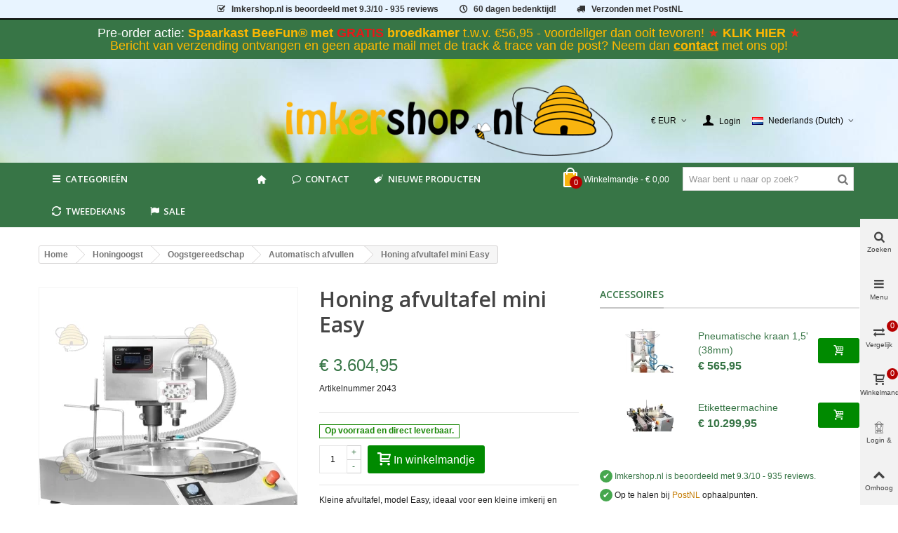

--- FILE ---
content_type: text/html; charset=utf-8
request_url: https://imkershop.nl/automatisch-afvullen/1435-honing-afvultafel-mini-easy.html
body_size: 41862
content:
<!DOCTYPE HTML>
<!--[if lt IE 7]>
<html class="no-js lt-ie9 lt-ie8 lt-ie7" 			lang="nl-NL" ><![endif]-->
<!--[if IE 7]>
<html class="no-js lt-ie9 lt-ie8 ie7" 			lang="nl-NL" ><![endif]-->
<!--[if IE 8]>
<html class="no-js lt-ie9 ie8" 			lang="nl-NL" ><![endif]-->
<!--[if gt IE 8]>
<html class="no-js ie9"  lang="nl-NL"
			><![endif]-->
<html lang="nl-NL">
	<head>
		<meta charset="utf-8" />
		<title>Honing afvultafel mini Easy</title>
         <!-- This link loads the imkershop customized icons.-->
                 <link href="/themes/panda/font/icons.css" rel="stylesheet" type="text/css" media="all">
        					<meta name="description" content="Kleine afvultafel, model Easy, ideaal voor een kleine imkerij, makkelijk door een persoon te bedienen. Deze afvultafel werkt enorm handig door de digitale" />
							<meta name="keywords" content="tapkraan,snijkraan 1,5&#039; (38mm),emmer,zelfmaken" />
		        <!-- imkershop nofollow -->
		        <meta name="robots" content="index,follow" />
                <!-- end imkershop -->
				<meta name="viewport" content="width=device-width, minimum-scale=0.25, maximum-scale=1.6, initial-scale=1.0" />
        		<meta name="apple-mobile-web-app-capable" content="yes" />
		<link rel="icon" type="image/vnd.microsoft.icon" href="/img/favicon.ico?1741168478" />
		<link rel="shortcut icon" type="image/x-icon" href="/img/favicon.ico?1741168478" />
		        <link rel="apple-touch-icon" sizes="57x57" href="/modules/stthemeeditor/img/1/touch-icon-iphone-57.png" />
                        <link rel="apple-touch-icon" sizes="72x72" href="/modules/stthemeeditor/img/1/touch-icon-iphone-72.png" />
                        <link rel="apple-touch-icon" sizes="114x114" href="/modules/stthemeeditor/img/1/touch-icon-iphone-114.png" />
                        <link rel="apple-touch-icon" sizes="144x144" href="/modules/stthemeeditor/img/1/touch-icon-iphone-144.png" />
        
				
														<link rel="stylesheet" href="https://fonts.googleapis.com/css?display=swap&amp;family=Open+Sans:600|Cabin" type="text/css" media="all" />
																<link rel="stylesheet" href="https://imkershop.nl/themes/panda/cache/v_738_e90ca10ef69ae4ac31cc531acb5da9bb_all.css" type="text/css" media="all" />
																<link rel="stylesheet" href="https://imkershop.nl/themes/panda/cache/v_738_6c3056044d55405117350db208966904_print.css" type="text/css" media="print" />
																	<link href="https://imkershop.nl/modules/stthemeeditor/views/css/customer-s1.css" rel="stylesheet" type="text/css" media="all" />
										<script>/* <![CDATA[ */;var CUSTOMIZE_TEXTFIELD=1;var FancyboxI18nClose='Sluiten';var FancyboxI18nNext='Volgende';var FancyboxI18nPrev='Vorige';var PS_CATALOG_MODE=false;var added_to_wishlist='Het product werd succesvol toegevoegd aan uw lijst.';var addtocart_animation=1;var ajax_allowed=true;var ajaxsearch=true;var allowBuyWhenOutOfStock=true;var attribute_anchor_separator='-';var attributesCombinations=[];var availableLaterValue='Dit product wordt besteld, levertijd bedraagt ongeveer 14 dagen.';var availableNowValue='Op voorraad en direct leverbaar.';var baseDir='https://imkershop.nl/';var baseUri='https://imkershop.nl/';var blocksearch_hide_image=0;var blocksearch_type='top';var cart_size_height=51;var cart_size_width=45;var click_on_header_cart=0;var comparator_max_item=4;var comparedProductsIds=[];var contentOnly=false;var currency={"id":1,"id_lang":null,"id_shop":1,"id_shop_list":null,"force_id":false,"name":"Euro","iso_code":"EUR","iso_code_num":"978","sign":"\u20ac","blank":1,"conversion_rate":"1.000000","deleted":0,"format":3,"decimals":1,"decimal_places":2,"active":1,"prefix":"\u20ac ","suffix":""};var currencyBlank=1;var currencyFormat=3;var currencyFormatters=[];var currencyRate=1;var currencySign='€';var currentDate='2026-01-21 10:03:11';var customerGroupWithoutTax=false;var customizationFields=false;var customizationId=null;var customizationIdMessage='Customization #';var default_eco_tax=0;var delete_txt='Verwijderen';var discount_percentage=0;var discount_percentage_off='Korting';var discount_percentage_save='Opslaan';var displayList=false;var displayPrice=0;var doesntExist='Het product bestaat niet in deze uitvoering. Kies een andere combinatie.';var doesntExistNoMore='Dit product is momenteel helaas niet leverbaar';var doesntExistNoMoreBut='met deze combinatie of in deze maat, maar wel met een andere combinatie en of maat.';var ecotaxTax_rate=0;var fieldRequired='Vul alle verplichte velden in aub en sla vervolgens de aanpassingen op.';var freeProductTranslation='Gratis!';var freeShippingTranslation='Gratis afhalen of verzenden';var generated_date=1768986191;var groupReduction=0;var hasDeliveryAddress=false;var highDPI=false;var hover_display_cp=1;var idDefaultImage=10786;var id_lang=6;var id_product=1435;var img_dir='https://imkershop.nl/themes/panda/img/';var img_prod_dir='https://imkershop.nl/img/p/';var img_ps_dir='https://imkershop.nl/img/';var instantsearch=false;var isGuest=0;var isLogged=0;var isLoggedWishlist=false;var isMobile=false;var isRtl=0;var jqZoomEnabled=false;var loggin_required='U moet ingelogd zijn om uw wensenlijst te kunnen beheren.';var mailalerts_already='U hebt al een bericht voor dit product';var mailalerts_invalid='Uw e-mailadres is ongeldig';var mailalerts_placeholder='uw@email.nl';var mailalerts_registered='Notificatie verzoek is geregistreerd';var mailalerts_url_add='https://imkershop.nl/module/mailalerts/actions?process=add';var mailalerts_url_check='https://imkershop.nl/module/mailalerts/actions?process=check';var maxQuantityToAllowDisplayOfLastQuantityMessage=0;var max_item='You cannot add more than 4 product(s) to the product comparison';var min_item='Please select at least one product';var minimalQuantity=1;var mywishlist_url='https://imkershop.nl/module/blockwishlist/mywishlist';var nladdressApi='https://imkershop.nl/module/nladdress/api';var noTaxForThisProduct=false;var oosHookJsCodeFunctions=[];var order_button_content='Create a quotation';var page_name='product';var priceDisplayMethod=0;var priceDisplayPrecision=2;var pro_main_image_trans=0;var productAvailableForOrder=true;var productBasePriceTaxExcl=2979.297521;var productBasePriceTaxExcluded=2979.297521;var productBasePriceTaxIncl=3604.95;var productHasAttributes=false;var productPrice=3604.95;var productPriceTaxExcluded=2979.297521;var productPriceTaxIncluded=3604.95;var productPriceWithoutReduction=3604.95;var productReference='2043';var productShowPrice=true;var productUnitPriceRatio=0;var product_fileButtonHtml='Kies bestand';var product_fileDefaultHtml='Geen bestand geselecteerd';var product_specific_price=[];var quantitiesDisplayAllowed=false;var quantityAvailable=0;var quickView=true;var quickViewCaller=null;var reduction_percent=0;var reduction_price=0;var removingLinkText='Verwijder dit product van het winkelmandje';var roundMode=2;var search_url='https://imkershop.nl/search';var specific_currency=false;var specific_price=0;var st_is_mobile_device=false;var st_is_rtl=0;var st_responsive=1;var st_responsive_max=2;var st_retina=0;var st_sticky_mobile_header=2;var st_sticky_mobile_header_height=0;var st_submemus_animation=1;var static_token='d52f4ce68700871c53eb314cc26bcb70';var sticky_option=3;var stock_management=1;var taxRate=21;var tbItemIdType='reference';var toBeDetermined='Te bepalen';var token='d52f4ce68700871c53eb314cc26bcb70';var uploading_in_progress='Upload is bezig, even geduld aub ...';var useLazyLoad=false;var useWebp=true;var usingSecureMode=true;var wishlistProductsIds=false;/* ]]> */</script>

						<script type="text/javascript" src="https://imkershop.nl/themes/panda/cache/v_437_1a9fc617994130dd7adfcca910d60889.js"></script>
									
<link rel="canonical" href="https://imkershop.nl/automatisch-afvullen/1435-honing-afvultafel-mini-easy.html">
<link rel="alternate" hreflang="da-DK" href="https://beekeepershop.com/da/honninghost/hostredskaber/automatisk-fyldning/honning-aftapningsbord-mini-easy-digital">
<link rel="alternate" hreflang="de-AT" href="https://xn--allesfrdenimker-4vb.at/automatische-befullung/1435-honigfullungstisch-mini-easy.html">
<link rel="alternate" hreflang="de-DE" href="https://xn--allesfrdenimker-4vb.de/automatische-befullung/1435-honigfullungstisch-mini-easy.html">
<link rel="alternate" hreflang="en" href="https://beekeepershop.com/en/automatic-bottling/1435-honey-bottling-table-mini-easy.html">
<link rel="alternate" hreflang="es-ES" href="https://beekeepershop.com/es/envasado-automatico/1435-honing-afvultafel-mini-easy.html">
<link rel="alternate" hreflang="fr-BE" href="https://apiculture-magasin.be/outils-de-remplissage/1435-table-de-remplissage-de-miel-mini-easy.html">
<link rel="alternate" hreflang="fr-FR" href="https://apiculture-magasin.fr/outils-de-remplissage/1435-table-de-remplissage-de-miel-mini-easy.html">
<link rel="alternate" hreflang="it-IT" href="https://beekeepershop.com/it/riempitrici-automatiche/1435-honing-afvultafel-mini-easy.html">
<link rel="alternate" hreflang="nl-BE" href="https://imkershop.be/automatisch-afvullen/1435-honing-afvultafel-mini-easy.html">
<link rel="alternate" hreflang="nl-NL" href="https://imkershop.nl/automatisch-afvullen/1435-honing-afvultafel-mini-easy.html">
<link rel="alternate" hreflang="no-NO" href="https://beekeepershop.com/no/honninghøsting/høsteutstyr/automatisk-tapping/honing-afvultafel-mini-easy">
<link rel="alternate" hreflang="sv-SE" href="https://beekeepershop.com/sv/honungsskord/skordeverktyg/automatisk-tappning/honing-afvultafel-mini-easy">    <!-- init DataLayer -->
    <script data-keepinline>
        var tagManagerId = 'GTM-TJN6WG';
        var optimizeId = '';
        var gtmTrackingFeatures = {"gua":{"trackingId":"UA-16744919-1","cookieDomain":"auto","sendLimit":25,"siteSpeedSampleRate":100,"anonymizeIp":1,"userIdFeature":1,"linkAttribution":0,"remarketingFeature":1,"merchantPrefix":"","merchantSuffix":"","merchantVariant":"","businessDataFeature":0,"businessDataPrefix":"","businessDataVariant":"","crossDomainList":"","allowLinker":true,"clientId":0,"dimensions":{"ecommProdId":1,"ecommPageType":2,"ecommTotalValue":3,"ecommCategory":4,"dynxItemId":5,"dynxItemId2":6,"dynxPageType":7,"dynxTotalValue":8}},"googleAds":{"trackingId":0,"conversionLabel":""},"bing":{"trackingId":""},"facebook":{"trackingId":"","catalogPrefix":"","catalogSuffix":"","catalogVariant":""},"twitter":{"trackingId":""},"goals":{"signUp":0,"socialAction":0,"wishList":0,"coupon":0},"common":{"eventValues":{"signUpGoal":0,"socialAction":0,"wishList":0,"coupon":0},"cartAjax":1,"userId":null,"currencyCode":"EUR","langCode":"nl","countryCode":"NL","maxLapse":10,"signUpTypes":["new customer","guest customer"],"isNewSignUp":false,"isGuest":0,"idShop":1,"token":"b93872643d045d7bf75a3d5f385a8e89"}};
        var checkDoNotTrack = 1;
        var disableInternalTracking = 0;
        var dataLayer = window.dataLayer || [];
        var dimensions = new Object();
        var initDataLayer = new Object();
        var gaCreate = new Object();
        var doNotTrack = (
            window.doNotTrack == "1" ||
            navigator.doNotTrack == "yes" ||
            navigator.doNotTrack == "1" ||
            navigator.msDoNotTrack == "1"
        );

        if (typeof gtmTrackingFeatures === 'object' && !disableInternalTracking) {
            if (gtmTrackingFeatures.gua.trackingId) {
                initDataLayer.gua = {
                    'trackingId': gtmTrackingFeatures.gua.trackingId,
                    'cookieDomain': gtmTrackingFeatures.gua.cookieDomain,
                    'allowLinker':  gtmTrackingFeatures.gua.allowLinker,
                    'siteSpeedSampleRate': gtmTrackingFeatures.gua.siteSpeedSampleRate,
                    'anonymizeIp': gtmTrackingFeatures.gua.anonymizeIp,
                    'linkAttribution': gtmTrackingFeatures.gua.linkAttribution,
                };

                if (gtmTrackingFeatures.gua.remarketingFeature) {
                    // assign index dimensions
                    dimensions.ecommProdId = gtmTrackingFeatures.gua.dimensions.ecommProdId;
                    dimensions.ecommPageType = gtmTrackingFeatures.gua.dimensions.ecommPageType;
                    dimensions.ecommTotalValue = gtmTrackingFeatures.gua.dimensions.ecommTotalValue;
                    dimensions.ecommCategory = gtmTrackingFeatures.gua.dimensions.ecommCategory;
                }

                if (gtmTrackingFeatures.gua.businessDataFeature) {
                    // assign index dimensions
                    dimensions.dynxItemId = gtmTrackingFeatures.gua.dimensions.dynxItemId;
                    dimensions.dynxItemId2 = gtmTrackingFeatures.gua.dimensions.dynxItemId2;
                    dimensions.dynxPageType = gtmTrackingFeatures.gua.dimensions.dynxPageType;
                    dimensions.dynxTotalValue = gtmTrackingFeatures.gua.dimensions.dynxTotalValue;
                }

                // assign index dimensions to data layer
                initDataLayer.gua.dimensions = dimensions;

                if (gtmTrackingFeatures.gua.userIdFeature) {
                    initDataLayer.gua.userId = gtmTrackingFeatures.common.userId;
                }

                if (gtmTrackingFeatures.gua.crossDomainList) {
                    initDataLayer.gua.crossDomainList = gtmTrackingFeatures.gua.crossDomainList;
                }

                // prepare gaCreate with same configuration than GTM
                gaCreate = {
                    'trackingId': gtmTrackingFeatures.gua.trackingId,
                    'allowLinker': true,
                    'cookieDomain': gtmTrackingFeatures.gua.cookieDomain
                };
            }

            if (gtmTrackingFeatures.googleAds.trackingId) {
                initDataLayer.googleAds = {
                    'conversionId' : gtmTrackingFeatures.googleAds.trackingId,
                    'conversionLabel' : gtmTrackingFeatures.googleAds.conversionLabel
                };
            }

            if (gtmTrackingFeatures.bing.trackingId) {
                initDataLayer.bing = {
                    'trackingId': gtmTrackingFeatures.bing.trackingId
                };
            }

            if (gtmTrackingFeatures.facebook.trackingId) {
                initDataLayer.facebook = {
                    'trackingId': gtmTrackingFeatures.facebook.trackingId
                };
            }

            if (gtmTrackingFeatures.twitter.trackingId) {
                initDataLayer.twitter = {
                    'trackingId': gtmTrackingFeatures.twitter.trackingId
                };
            }

            // init common values
            initDataLayer.common = {
                'currency' : gtmTrackingFeatures.common.currencyCode,
                'langCode' : gtmTrackingFeatures.common.langCode,
                'countryCode' : gtmTrackingFeatures.common.countryCode,
                'referrer' : document.referrer,
                'userAgent' : navigator.userAgent,
                'navigatorLang' : navigator.language,
                'doNotTrack' : (checkDoNotTrack && doNotTrack)
            };

            dataLayer.push(initDataLayer);
        }
    </script>
        <!-- Init Tag Manager script -->
    <script data-keepinline async defer>
        if (!disableInternalTracking) {
            
            (function (w, d, s, l, i) {
                w[l] = w[l] || [];
                w[l].push({'gtm.start': new Date().getTime(), event: 'gtm.js'});
                var f = d.getElementsByTagName(s)[0];
                var j = d.createElement(s), dl = l !== 'dataLayer' ? '&l=' + l : '';
                j.async = true;
		j.defer = true;
                j.src = 'https://www.googletagmanager.com/gtm.js?id=' + i + dl;
                f.parentNode.insertBefore(j, f);
            })(window, document, 'script', 'dataLayer', tagManagerId);
            
        }
    </script>


<script type="text/javascript" data-keepinline="true">
	// instantiate object
	var oGsr = {};
	var bt_msgs = {"delay":"You have not filled out a numeric for delay option","fbId":"You have not filled out a numeric for Facebook App ID option","fbsecret":"You have not filled out Facebook App Secret option","reviewDate":"You have not filled out the review's date","title":"You have not filled out the title","comment":"You have not filled out the comment","report":"You have not filled out the report comment","rating":"You have not selected the rating for the review","checkreview":"You have not selected one review","email":"You have not filled out your email","status":"You didn't select any status","vouchercode":"You have not filled out the voucher code","voucheramount":"You have left 0 as value for voucher's value","voucherminimum":"Minimum amount is not a numeric","vouchermaximum":"Maximum quantity is not a numeric","vouchervalidity":"You have left 0 as value for voucher's validity","importMatching":"You have not filled the number of columns out","reviewModerationTxt":{"1":"You have not filled out your legal text for using a moderation with language English (English). Click on the language drop-down list in order to fill out the correct language field(s).","4":"You have not filled out your legal text for using a moderation with language Deutsch (German). Click on the language drop-down list in order to fill out the correct language field(s).","6":"You have not filled out your legal text for using a moderation with language Nederlands (Dutch). Click on the language drop-down list in order to fill out the correct language field(s).","11":"You have not filled out your legal text for using a moderation with language Fran\u00e7ais (French). Click on the language drop-down list in order to fill out the correct language field(s).","12":"You have not filled out your legal text for using a moderation with language Espa\u00f1ol (Spanish). Click on the language drop-down list in order to fill out the correct language field(s).","15":"You have not filled out your legal text for using a moderation with language Italiano (Italian). Click on the language drop-down list in order to fill out the correct language field(s).","16":"You have not filled out your legal text for using a moderation with language Svenska (Swedish). Click on the language drop-down list in order to fill out the correct language field(s).","17":"You have not filled out your legal text for using a moderation with language Bokm\u00e5l (Norwegian). Click on the language drop-down list in order to fill out the correct language field(s).","18":"You have not filled out your legal text for using a moderation with language Dansk (Danish). Click on the language drop-down list in order to fill out the correct language field(s)."},"reviewModifyTxt":{"1":"You have not filled out your legal text for using a review modification tool with language English (English). Click on the language drop-down list in order to fill out the correct language field(s).","4":"You have not filled out your legal text for using a review modification tool with language Deutsch (German). Click on the language drop-down list in order to fill out the correct language field(s).","6":"You have not filled out your legal text for using a review modification tool with language Nederlands (Dutch). Click on the language drop-down list in order to fill out the correct language field(s).","11":"You have not filled out your legal text for using a review modification tool with language Fran\u00e7ais (French). Click on the language drop-down list in order to fill out the correct language field(s).","12":"You have not filled out your legal text for using a review modification tool with language Espa\u00f1ol (Spanish). Click on the language drop-down list in order to fill out the correct language field(s).","15":"You have not filled out your legal text for using a review modification tool with language Italiano (Italian). Click on the language drop-down list in order to fill out the correct language field(s).","16":"You have not filled out your legal text for using a review modification tool with language Svenska (Swedish). Click on the language drop-down list in order to fill out the correct language field(s).","17":"You have not filled out your legal text for using a review modification tool with language Bokm\u00e5l (Norwegian). Click on the language drop-down list in order to fill out the correct language field(s).","18":"You have not filled out your legal text for using a review modification tool with language Dansk (Danish). Click on the language drop-down list in order to fill out the correct language field(s)."},"emailTitle":{"1":"You have not filled out your title or text with language English (English). Click on the language drop-down list in order to fill out the correct language field(s).","4":"You have not filled out your title or text with language Deutsch (German). Click on the language drop-down list in order to fill out the correct language field(s).","6":"You have not filled out your title or text with language Nederlands (Dutch). Click on the language drop-down list in order to fill out the correct language field(s).","11":"You have not filled out your title or text with language Fran\u00e7ais (French). Click on the language drop-down list in order to fill out the correct language field(s).","12":"You have not filled out your title or text with language Espa\u00f1ol (Spanish). Click on the language drop-down list in order to fill out the correct language field(s).","15":"You have not filled out your title or text with language Italiano (Italian). Click on the language drop-down list in order to fill out the correct language field(s).","16":"You have not filled out your title or text with language Svenska (Swedish). Click on the language drop-down list in order to fill out the correct language field(s).","17":"You have not filled out your title or text with language Bokm\u00e5l (Norwegian). Click on the language drop-down list in order to fill out the correct language field(s).","18":"You have not filled out your title or text with language Dansk (Danish). Click on the language drop-down list in order to fill out the correct language field(s)."},"emaillCategory":{"1":"You have not filled out your category label with language English (English). Click on the language drop-down list in order to fill out the correct language field(s).","4":"You have not filled out your category label with language Deutsch (German). Click on the language drop-down list in order to fill out the correct language field(s).","6":"You have not filled out your category label with language Nederlands (Dutch). Click on the language drop-down list in order to fill out the correct language field(s).","11":"You have not filled out your category label with language Fran\u00e7ais (French). Click on the language drop-down list in order to fill out the correct language field(s).","12":"You have not filled out your category label with language Espa\u00f1ol (Spanish). Click on the language drop-down list in order to fill out the correct language field(s).","15":"You have not filled out your category label with language Italiano (Italian). Click on the language drop-down list in order to fill out the correct language field(s).","16":"You have not filled out your category label with language Svenska (Swedish). Click on the language drop-down list in order to fill out the correct language field(s).","17":"You have not filled out your category label with language Bokm\u00e5l (Norwegian). Click on the language drop-down list in order to fill out the correct language field(s).","18":"You have not filled out your category label with language Dansk (Danish). Click on the language drop-down list in order to fill out the correct language field(s)."},"emaillProduct":{"1":"You have not filled out your product label with language English (English). Click on the language drop-down list in order to fill out the correct language field(s).","4":"You have not filled out your product label with language Deutsch (German). Click on the language drop-down list in order to fill out the correct language field(s).","6":"You have not filled out your product label with language Nederlands (Dutch). Click on the language drop-down list in order to fill out the correct language field(s).","11":"You have not filled out your product label with language Fran\u00e7ais (French). Click on the language drop-down list in order to fill out the correct language field(s).","12":"You have not filled out your product label with language Espa\u00f1ol (Spanish). Click on the language drop-down list in order to fill out the correct language field(s).","15":"You have not filled out your product label with language Italiano (Italian). Click on the language drop-down list in order to fill out the correct language field(s).","16":"You have not filled out your product label with language Svenska (Swedish). Click on the language drop-down list in order to fill out the correct language field(s).","17":"You have not filled out your product label with language Bokm\u00e5l (Norwegian). Click on the language drop-down list in order to fill out the correct language field(s).","18":"You have not filled out your product label with language Dansk (Danish). Click on the language drop-down list in order to fill out the correct language field(s)."},"emaillSentence":{"1":"You have not filled out your custom body sentence with language English (English). Click on the language drop-down list in order to fill out the correct language field(s).","4":"You have not filled out your custom body sentence with language Deutsch (German). Click on the language drop-down list in order to fill out the correct language field(s).","6":"You have not filled out your custom body sentence with language Nederlands (Dutch). Click on the language drop-down list in order to fill out the correct language field(s).","11":"You have not filled out your custom body sentence with language Fran\u00e7ais (French). Click on the language drop-down list in order to fill out the correct language field(s).","12":"You have not filled out your custom body sentence with language Espa\u00f1ol (Spanish). Click on the language drop-down list in order to fill out the correct language field(s).","15":"You have not filled out your custom body sentence with language Italiano (Italian). Click on the language drop-down list in order to fill out the correct language field(s).","16":"You have not filled out your custom body sentence with language Svenska (Swedish). Click on the language drop-down list in order to fill out the correct language field(s).","17":"You have not filled out your custom body sentence with language Bokm\u00e5l (Norwegian). Click on the language drop-down list in order to fill out the correct language field(s).","18":"You have not filled out your custom body sentence with language Dansk (Danish). Click on the language drop-down list in order to fill out the correct language field(s)."}};
	var bt_sImgUrl = '/modules/gsnippetsreviews/views/img/';
	var bt_sWebService = '/modules/gsnippetsreviews/ws-gsnippetsreviews.php?bt_token=3fdf871f2d73a99a5cc5b70623982830';
	var sGsrModuleName = 'gsr';
	var bt_aFancyReviewForm = {};
	var bt_aFancyReviewTabForm = {};
	var bt_oScrollTo = {};
	bt_oScrollTo.execute = false;
	var bt_oUseSocialButton = {};
	var bt_oActivateReviewTab = {};
	bt_oActivateReviewTab.run = false;
	var bt_oDeactivateReviewTab = {};
	bt_oDeactivateReviewTab.run = false;
	var bt_aReviewReport = new Array();
	var bt_oCallback = {};
	bt_oCallback.run = false;
	var bt_aStarsRating = new Array();
	var bt_oBxSlider = {};
	bt_oBxSlider.run = false;
</script>
<link rel="alternate" type="application/rss+xml" title="Honing afvultafel mini Easy" href="https://imkershop.nl/modules/feeder/rss.php?id_category=223&amp;orderby=position&amp;orderway=asc" /><style type="text/css">
#st_mega_menu_wrap #st_menu_7 .stmenu_sub, #st_mega_menu_wrap #st_menu_7 .stmenu_multi_level ul, #st_mega_menu_wrap #st_menu_7 .mu_level_2 ul,#st_mega_menu_column_block #st_menu_7 .stmenu_sub, #st_mega_menu_column_block #st_menu_7 .stmenu_multi_level ul, #st_mega_menu_column_block #st_menu_7 .mu_level_2 ul,#st_mega_menu_wrap #st_menu_7 .stmenu_vs{background-color:#ffffff;}#st_mega_menu_wrap #st_menu_12 .stmenu_sub, #st_mega_menu_wrap #st_menu_12 .stmenu_multi_level ul, #st_mega_menu_wrap #st_menu_12 .mu_level_2 ul,#st_mega_menu_column_block #st_menu_12 .stmenu_sub, #st_mega_menu_column_block #st_menu_12 .stmenu_multi_level ul, #st_mega_menu_column_block #st_menu_12 .mu_level_2 ul,#st_mega_menu_wrap #st_menu_12 .stmenu_vs{background-color:#ffffff;}#st_mega_menu_wrap #st_menu_13 .stmenu_sub, #st_mega_menu_wrap #st_menu_13 .stmenu_multi_level ul, #st_mega_menu_wrap #st_menu_13 .mu_level_2 ul,#st_mega_menu_column_block #st_menu_13 .stmenu_sub, #st_mega_menu_column_block #st_menu_13 .stmenu_multi_level ul, #st_mega_menu_column_block #st_menu_13 .mu_level_2 ul,#st_mega_menu_wrap #st_menu_13 .stmenu_vs{background-color:#ffffff;}#st_mega_menu_wrap #st_menu_14 .stmenu_sub, #st_mega_menu_wrap #st_menu_14 .stmenu_multi_level ul, #st_mega_menu_wrap #st_menu_14 .mu_level_2 ul,#st_mega_menu_column_block #st_menu_14 .stmenu_sub, #st_mega_menu_column_block #st_menu_14 .stmenu_multi_level ul, #st_mega_menu_column_block #st_menu_14 .mu_level_2 ul,#st_mega_menu_wrap #st_menu_14 .stmenu_vs{background-color:#ffffff;}#st_mega_menu_wrap #st_menu_33 .stmenu_sub, #st_mega_menu_wrap #st_menu_33 .stmenu_multi_level ul, #st_mega_menu_wrap #st_menu_33 .mu_level_2 ul,#st_mega_menu_column_block #st_menu_33 .stmenu_sub, #st_mega_menu_column_block #st_menu_33 .stmenu_multi_level ul, #st_mega_menu_column_block #st_menu_33 .mu_level_2 ul,#st_mega_menu_wrap #st_menu_33 .stmenu_vs{background-color:#ffffff;}#st_mega_menu_wrap #st_menu_34 .stmenu_sub, #st_mega_menu_wrap #st_menu_34 .stmenu_multi_level ul, #st_mega_menu_wrap #st_menu_34 .mu_level_2 ul,#st_mega_menu_column_block #st_menu_34 .stmenu_sub, #st_mega_menu_column_block #st_menu_34 .stmenu_multi_level ul, #st_mega_menu_column_block #st_menu_34 .mu_level_2 ul,#st_mega_menu_wrap #st_menu_34 .stmenu_vs{background-color:#ffffff;}#st_mega_menu_wrap #st_menu_35 .stmenu_sub, #st_mega_menu_wrap #st_menu_35 .stmenu_multi_level ul, #st_mega_menu_wrap #st_menu_35 .mu_level_2 ul,#st_mega_menu_column_block #st_menu_35 .stmenu_sub, #st_mega_menu_column_block #st_menu_35 .stmenu_multi_level ul, #st_mega_menu_column_block #st_menu_35 .mu_level_2 ul,#st_mega_menu_wrap #st_menu_35 .stmenu_vs{background-color:#ffffff;}#st_mega_menu_wrap #st_menu_36 .stmenu_sub, #st_mega_menu_wrap #st_menu_36 .stmenu_multi_level ul, #st_mega_menu_wrap #st_menu_36 .mu_level_2 ul,#st_mega_menu_column_block #st_menu_36 .stmenu_sub, #st_mega_menu_column_block #st_menu_36 .stmenu_multi_level ul, #st_mega_menu_column_block #st_menu_36 .mu_level_2 ul,#st_mega_menu_wrap #st_menu_36 .stmenu_vs{background-color:#ffffff;}#st_mega_menu_wrap #st_menu_71 .stmenu_sub, #st_mega_menu_wrap #st_menu_71 .stmenu_multi_level ul, #st_mega_menu_wrap #st_menu_71 .mu_level_2 ul,#st_mega_menu_column_block #st_menu_71 .stmenu_sub, #st_mega_menu_column_block #st_menu_71 .stmenu_multi_level ul, #st_mega_menu_column_block #st_menu_71 .mu_level_2 ul,#st_mega_menu_wrap #st_menu_71 .stmenu_vs{background-color:#ffffff;}#st_mega_menu_wrap #st_menu_72 .stmenu_sub, #st_mega_menu_wrap #st_menu_72 .stmenu_multi_level ul, #st_mega_menu_wrap #st_menu_72 .mu_level_2 ul,#st_mega_menu_column_block #st_menu_72 .stmenu_sub, #st_mega_menu_column_block #st_menu_72 .stmenu_multi_level ul, #st_mega_menu_column_block #st_menu_72 .mu_level_2 ul,#st_mega_menu_wrap #st_menu_72 .stmenu_vs{background-color:#ffffff;}#st_mega_menu_wrap #st_menu_73 .stmenu_sub, #st_mega_menu_wrap #st_menu_73 .stmenu_multi_level ul, #st_mega_menu_wrap #st_menu_73 .mu_level_2 ul,#st_mega_menu_column_block #st_menu_73 .stmenu_sub, #st_mega_menu_column_block #st_menu_73 .stmenu_multi_level ul, #st_mega_menu_column_block #st_menu_73 .mu_level_2 ul,#st_mega_menu_wrap #st_menu_73 .stmenu_vs{background-color:#ffffff;}#st_mega_menu_wrap #st_menu_74 .stmenu_sub, #st_mega_menu_wrap #st_menu_74 .stmenu_multi_level ul, #st_mega_menu_wrap #st_menu_74 .mu_level_2 ul,#st_mega_menu_column_block #st_menu_74 .stmenu_sub, #st_mega_menu_column_block #st_menu_74 .stmenu_multi_level ul, #st_mega_menu_column_block #st_menu_74 .mu_level_2 ul,#st_mega_menu_wrap #st_menu_74 .stmenu_vs{background-color:#ffffff;}#st_mega_menu_wrap #st_menu_86 .stmenu_sub, #st_mega_menu_wrap #st_menu_86 .stmenu_multi_level ul, #st_mega_menu_wrap #st_menu_86 .mu_level_2 ul,#st_mega_menu_column_block #st_menu_86 .stmenu_sub, #st_mega_menu_column_block #st_menu_86 .stmenu_multi_level ul, #st_mega_menu_column_block #st_menu_86 .mu_level_2 ul,#st_mega_menu_wrap #st_menu_86 .stmenu_vs{background-color:#ffffff;}#st_mega_menu_wrap #st_menu_87 .stmenu_sub, #st_mega_menu_wrap #st_menu_87 .stmenu_multi_level ul, #st_mega_menu_wrap #st_menu_87 .mu_level_2 ul,#st_mega_menu_column_block #st_menu_87 .stmenu_sub, #st_mega_menu_column_block #st_menu_87 .stmenu_multi_level ul, #st_mega_menu_column_block #st_menu_87 .mu_level_2 ul,#st_mega_menu_wrap #st_menu_87 .stmenu_vs{background-color:#ffffff;}#st_mega_menu_wrap #st_menu_88 .stmenu_sub, #st_mega_menu_wrap #st_menu_88 .stmenu_multi_level ul, #st_mega_menu_wrap #st_menu_88 .mu_level_2 ul,#st_mega_menu_column_block #st_menu_88 .stmenu_sub, #st_mega_menu_column_block #st_menu_88 .stmenu_multi_level ul, #st_mega_menu_column_block #st_menu_88 .mu_level_2 ul,#st_mega_menu_wrap #st_menu_88 .stmenu_vs{background-color:#ffffff;}#st_mega_menu_wrap #st_menu_89 .stmenu_sub, #st_mega_menu_wrap #st_menu_89 .stmenu_multi_level ul, #st_mega_menu_wrap #st_menu_89 .mu_level_2 ul,#st_mega_menu_column_block #st_menu_89 .stmenu_sub, #st_mega_menu_column_block #st_menu_89 .stmenu_multi_level ul, #st_mega_menu_column_block #st_menu_89 .mu_level_2 ul,#st_mega_menu_wrap #st_menu_89 .stmenu_vs{background-color:#ffffff;}#st_mega_menu_wrap #st_menu_415 .stmenu_sub, #st_mega_menu_wrap #st_menu_415 .stmenu_multi_level ul, #st_mega_menu_wrap #st_menu_415 .mu_level_2 ul,#st_mega_menu_column_block #st_menu_415 .stmenu_sub, #st_mega_menu_column_block #st_menu_415 .stmenu_multi_level ul, #st_mega_menu_column_block #st_menu_415 .mu_level_2 ul,#st_mega_menu_wrap #st_menu_415 .stmenu_vs{background-color:#ffffff;}#st_mega_menu_wrap #st_menu_416 .stmenu_sub, #st_mega_menu_wrap #st_menu_416 .stmenu_multi_level ul, #st_mega_menu_wrap #st_menu_416 .mu_level_2 ul,#st_mega_menu_column_block #st_menu_416 .stmenu_sub, #st_mega_menu_column_block #st_menu_416 .stmenu_multi_level ul, #st_mega_menu_column_block #st_menu_416 .mu_level_2 ul,#st_mega_menu_wrap #st_menu_416 .stmenu_vs{background-color:#ffffff;}#st_mega_menu_wrap #st_menu_418 .stmenu_sub, #st_mega_menu_wrap #st_menu_418 .stmenu_multi_level ul, #st_mega_menu_wrap #st_menu_418 .mu_level_2 ul,#st_mega_menu_column_block #st_menu_418 .stmenu_sub, #st_mega_menu_column_block #st_menu_418 .stmenu_multi_level ul, #st_mega_menu_column_block #st_menu_418 .mu_level_2 ul,#st_mega_menu_wrap #st_menu_418 .stmenu_vs{background-color:#ffffff;}#st_mega_menu_wrap #st_menu_419 .stmenu_sub, #st_mega_menu_wrap #st_menu_419 .stmenu_multi_level ul, #st_mega_menu_wrap #st_menu_419 .mu_level_2 ul,#st_mega_menu_column_block #st_menu_419 .stmenu_sub, #st_mega_menu_column_block #st_menu_419 .stmenu_multi_level ul, #st_mega_menu_column_block #st_menu_419 .mu_level_2 ul,#st_mega_menu_wrap #st_menu_419 .stmenu_vs{background-color:#ffffff;}#st_mega_menu_wrap #st_menu_420 .stmenu_sub, #st_mega_menu_wrap #st_menu_420 .stmenu_multi_level ul, #st_mega_menu_wrap #st_menu_420 .mu_level_2 ul,#st_mega_menu_column_block #st_menu_420 .stmenu_sub, #st_mega_menu_column_block #st_menu_420 .stmenu_multi_level ul, #st_mega_menu_column_block #st_menu_420 .mu_level_2 ul,#st_mega_menu_wrap #st_menu_420 .stmenu_vs{background-color:#ffffff;}#st_mega_menu_wrap #st_menu_423 .stmenu_sub, #st_mega_menu_wrap #st_menu_423 .stmenu_multi_level ul, #st_mega_menu_wrap #st_menu_423 .mu_level_2 ul,#st_mega_menu_column_block #st_menu_423 .stmenu_sub, #st_mega_menu_column_block #st_menu_423 .stmenu_multi_level ul, #st_mega_menu_column_block #st_menu_423 .mu_level_2 ul,#st_mega_menu_wrap #st_menu_423 .stmenu_vs{background-color:#ffffff;}
</style>
<style type="text/css">.st_banner_block_1 .style_content, a.st_banner_block_1 , .st_banner_block_1 .style_content a{color:#ffffff;} .st_banner_block_1 .icon_line:after, .st_banner_block_1 .icon_line:before{background-color:#ffffff;} .st_banner_block_1 .line, .st_banner_block_1 .btn{border-color:#ffffff;}.st_banner_block_2 .style_content, a.st_banner_block_2 , .st_banner_block_2 .style_content a{color:#ffffff;} .st_banner_block_2 .icon_line:after, .st_banner_block_2 .icon_line:before{background-color:#ffffff;} .st_banner_block_2 .line, .st_banner_block_2 .btn{border-color:#ffffff;}.st_banner_block_3 .style_content, a.st_banner_block_3 , .st_banner_block_3 .style_content a{color:#ffffff;} .st_banner_block_3 .icon_line:after, .st_banner_block_3 .icon_line:before{background-color:#ffffff;} .st_banner_block_3 .line, .st_banner_block_3 .btn{border-color:#ffffff;}.st_banner_block_4 .style_content, a.st_banner_block_4 , .st_banner_block_4 .style_content a{color:#ffffff;} .st_banner_block_4 .icon_line:after, .st_banner_block_4 .icon_line:before{background-color:#ffffff;} .st_banner_block_4 .line, .st_banner_block_4 .btn{border-color:#ffffff;}.st_banner_block_5 .style_content, a.st_banner_block_5 , .st_banner_block_5 .style_content a{color:#ffffff;} .st_banner_block_5 .icon_line:after, .st_banner_block_5 .icon_line:before{background-color:#ffffff;} .st_banner_block_5 .line, .st_banner_block_5 .btn{border-color:#ffffff;}.st_banner_block_6 .style_content, a.st_banner_block_6 , .st_banner_block_6 .style_content a{color:#ffffff;} .st_banner_block_6 .icon_line:after, .st_banner_block_6 .icon_line:before{background-color:#ffffff;} .st_banner_block_6 .line, .st_banner_block_6 .btn{border-color:#ffffff;}.st_banner_block_7 .style_content, a.st_banner_block_7 , .st_banner_block_7 .style_content a{color:#ffffff;} .st_banner_block_7 .icon_line:after, .st_banner_block_7 .icon_line:before{background-color:#ffffff;} .st_banner_block_7 .line, .st_banner_block_7 .btn{border-color:#ffffff;}.st_banner_block_8 .style_content, a.st_banner_block_8 , .st_banner_block_8 .style_content a{color:#ffffff;} .st_banner_block_8 .icon_line:after, .st_banner_block_8 .icon_line:before{background-color:#ffffff;} .st_banner_block_8 .line, .st_banner_block_8 .btn{border-color:#ffffff;}.st_banner_block_9 .style_content .btn{color:#ffffff;}.st_banner_block_9 .style_content .btn{background-color:#ffffff;border-color:#ffffff;}.st_banner_block_9 .style_content .btn:hover{color:#ffffff;}.st_banner_block_9 .style_content .btn:hover{border-color:#ffffff;}.st_banner_block_9 .style_content .btn:hover{-webkit-box-shadow: none; box-shadow: none;background-color: #ffffff;}.st_banner_block_10 .style_content .btn{color:#ffffff;}.st_banner_block_10 .style_content .btn{background-color:#ffffff;border-color:#ffffff;}.st_banner_block_10 .style_content .btn:hover{color:#ffffff;}.st_banner_block_10 .style_content .btn:hover{border-color:#ffffff;}.st_banner_block_10 .style_content .btn:hover{-webkit-box-shadow: none; box-shadow: none;background-color: #ffffff;}.st_banner_block_11 .style_content .btn{color:#ffffff;}.st_banner_block_11 .style_content .btn{background-color:#ffffff;border-color:#ffffff;}.st_banner_block_11 .style_content .btn:hover{color:#ffffff;}.st_banner_block_11 .style_content .btn:hover{border-color:#ffffff;}.st_banner_block_11 .style_content .btn:hover{-webkit-box-shadow: none; box-shadow: none;background-color: #ffffff;}.st_banner_block_12 .style_content .btn{color:#ffffff;}.st_banner_block_12 .style_content .btn{background-color:#ffffff;border-color:#ffffff;}.st_banner_block_12 .style_content .btn:hover{color:#ffffff;}.st_banner_block_12 .style_content .btn:hover{border-color:#ffffff;}.st_banner_block_12 .style_content .btn:hover{-webkit-box-shadow: none; box-shadow: none;background-color: #ffffff;}</style>
<style type="text/css">#easycontent_33 {background-color:#e8f4ff;}#easycontent_33 {padding-top:2px;}#easycontent_33 {padding-bottom:2px;}#easycontent_33 {margin-bottom:2px;}#easycontent_39 {background-color:#e8f4ff;}#easycontent_39 {padding-top:2px;}#easycontent_39 {padding-bottom:2px;}#easycontent_39 {margin-bottom:2px;}#easycontent_44 {background-color:#e8f4ff;}#easycontent_44 {padding-top:2px;}#easycontent_44 {padding-bottom:2px;}#easycontent_44 {margin-bottom:2px;}#easycontent_45 {background-color:#e8f4ff;}#easycontent_45 {padding-top:2px;}#easycontent_45 {padding-bottom:2px;}#easycontent_45 {margin-bottom:2px;}#easycontent_55 {background-color:#377546;}#easycontent_55 .style_content, #easycontent_55 .style_content a{color:#FFB800;} #easycontent_55 .icon_line:after, #easycontent_55 .icon_line:before{background-color:#FFB800;} #easycontent_55 .line{border-color:#FFB800;}#easycontent_55 {padding-top:8px;}#easycontent_55 {padding-bottom:8px;}#easycontent_56 {background-color:#377546;}#easycontent_56 .style_content, #easycontent_56 .style_content a{color:#FFB800;} #easycontent_56 .icon_line:after, #easycontent_56 .icon_line:before{background-color:#FFB800;} #easycontent_56 .line{border-color:#FFB800;}#easycontent_56 {padding-top:8px;}#easycontent_56 {padding-bottom:8px;}#easycontent_64 {background-color:#377546;}#easycontent_64 .style_content, #easycontent_64 .style_content a{color:#FFB800;} #easycontent_64 .icon_line:after, #easycontent_64 .icon_line:before{background-color:#FFB800;} #easycontent_64 .line{border-color:#FFB800;}#easycontent_64 {padding-top:8px;}#easycontent_64 {padding-bottom:8px;}</style>
<style type="text/css">.parallax_text_con_1 .style_content, .parallax_text_con_1 .style_content a{color:#ffffff;} .parallax_text_con_1 .icon_line:after, .parallax_text_con_1 .icon_line:before{background-color:#ffffff;} .parallax_text_con_1 .line, .parallax_text_con_1 .btn{border-color:#ffffff;}.parallax_text_con_2 .style_content, .parallax_text_con_2 .style_content a{color:#ffffff;} .parallax_text_con_2 .icon_line:after, .parallax_text_con_2 .icon_line:before{background-color:#ffffff;} .parallax_text_con_2 .line, .parallax_text_con_2 .btn{border-color:#ffffff;}.parallax_text_con_3 .style_content, .parallax_text_con_3 .style_content a{color:#ffffff;} .parallax_text_con_3 .icon_line:after, .parallax_text_con_3 .icon_line:before{background-color:#ffffff;} .parallax_text_con_3 .line, .parallax_text_con_3 .btn{border-color:#ffffff;}.parallax_text_con_4 .style_content, .parallax_text_con_4 .style_content a{color:#ffffff;} .parallax_text_con_4 .icon_line:after, .parallax_text_con_4 .icon_line:before{background-color:#ffffff;} .parallax_text_con_4 .line, .parallax_text_con_4 .btn{border-color:#ffffff;}#parallax_box_1{background-image: url(https://imkershop.nl/modules/stthemeeditor/patterns/25.png);}#parallax_box_1 .parallax_heading{color:#ffffff;}#owl-parallax-1.owl-theme .owl-controls .owl-page.active span{background-color:#ffffff;}#parallax_box_1{padding-top:60px;}#parallax_box_1{padding-bottom:60px;}#parallax_box_2{background-image: url(https://imkershop.nl/modules/stthemeeditor/patterns/25.png);}#parallax_box_2 .parallax_heading{color:#ffffff;}#owl-parallax-2.owl-theme .owl-controls .owl-page.active span{background-color:#ffffff;}#parallax_box_2{padding-top:60px;}#parallax_box_2{padding-bottom:60px;}</style>
<style>#side_search{right: 0; left: auto; border-left-width: 4px;border-right-width: 0;}.is_rtl #side_search{left: 0; right: auto;border-left-width:0;border-right-width: 4px;}#side_search .st-menu-header .close_right_side{left: 4px; right: auto;}.is_rtl #side_search .st-menu-header .close_right_side{left: auto; right: 4px;}#side_stmobilemenu{right: 0; left: auto; border-left-width: 4px;border-right-width: 0;}.is_rtl #side_stmobilemenu{left: 0; right: auto;border-left-width:0;border-right-width: 4px;}#side_stmobilemenu .st-menu-header .close_right_side{left: 4px; right: auto;}.is_rtl #side_stmobilemenu .st-menu-header .close_right_side{left: auto; right: 4px;}#side_compare{right: 0; left: auto; border-left-width: 4px;border-right-width: 0;}.is_rtl #side_compare{left: 0; right: auto;border-left-width:0;border-right-width: 4px;}#side_compare .st-menu-header .close_right_side{left: 4px; right: auto;}.is_rtl #side_compare .st-menu-header .close_right_side{left: auto; right: 4px;}#side_products_cart{right: 0; left: auto; border-left-width: 4px;border-right-width: 0;}.is_rtl #side_products_cart{left: 0; right: auto;border-left-width:0;border-right-width: 4px;}#side_products_cart .st-menu-header .close_right_side{left: 4px; right: auto;}.is_rtl #side_products_cart .st-menu-header .close_right_side{left: auto; right: 4px;}#side_mobile_nav{right: 0; left: auto; border-left-width: 4px;border-right-width: 0;}.is_rtl #side_mobile_nav{left: 0; right: auto;border-left-width:0;border-right-width: 4px;}#side_mobile_nav .st-menu-header .close_right_side{left: 4px; right: auto;}.is_rtl #side_mobile_nav .st-menu-header .close_right_side{left: auto; right: 4px;}#rightbar{-webkit-flex-grow: 6; -moz-flex-grow: 6; flex-grow: 6; -ms-flex-positive: 6;}#leftbar{-webkit-flex-grow: 0; -moz-flex-grow: 0; flex-grow: 0; -ms-flex-positive: 0;}#rightbar{top:auto; bottom:0%;}#leftbar{top:auto; bottom:0%;}</style>
    <script data-keepinline>
        window.dataLayer = window.dataLayer || [];
    </script>

	    <script type="text/javascript" data-keepinline>
	      // Picture element HTML5 shiv
	      document.createElement('picture');
	    </script>
	    <script src="/themes/panda/js/vendor/picturefill.min.js" data-keepinline async></script>
	    <script src="/themes/panda/js/vendor/picturefill-mutation.min.js" data-keepinline async></script>
			</head>
			<body id="product" class="product product-1435 product-honing-afvultafel-mini-easy category-223 category-automatisch-afvullen hide-left-column hide-right-column lang_nl 
					 slide_lr_column 		 is_safari 	">
	<!--Added for GTM module by imkershop -->
	<script type="text/javascript">/* <![CDATA[ */;var rcTagManagerLib=new RcTagManagerLib();var controllerName='product';var compliantModuleName='';var isOrder=0;var isCheckout=0;var isClientId=0;var gtmProducts;var gtmOrderComplete;var productAttributesNode;var checkoutEvent;rcTagManagerLib.trackingFeatures=gtmTrackingFeatures;rcTagManagerLib.lists={"default":"accessories","filter":"filtered_results","search":"search_results","productView":"product_page"};rcTagManagerLib.ecommPageType='product';rcTagManagerLib.shippingEventName='shipping method';rcTagManagerLib.paymentEventName='payment method';rcTagManagerLib.opcEventName='payment / shipping';rcTagManagerLib.pageStep=1;rcTagManagerLib.productsListCache={"1435-0":{"id_product":1435,"id_category_default":223,"id_manufacturer":0,"id_product_attribute":0,"cache_default_attribute":0,"name":"Honing afvultafel mini Easy","manufacturer_name":false,"category":"automatisch-afvullen","reference":"2043","supplier_reference":"","ean13":"0","price":3604.95},"1104-0":{"id_product":1104,"id_category_default":101,"id_manufacturer":0,"id_product_attribute":0,"cache_default_attribute":0,"name":"Pneumatische kraan 1,5' (38mm)","category":"snijkranen","reference":"1727","supplier_reference":"W4011","ean13":"0","price":565.95},"1787-0":{"id_product":1787,"id_category_default":209,"id_manufacturer":0,"id_product_attribute":0,"cache_default_attribute":0,"name":"Etiketteermachine","category":"etiketteermachines","reference":"2387","supplier_reference":"W4086","ean13":"0","price":10299.95}};if(!disableInternalTracking){document.addEventListener('DOMContentLoaded',initGtmEvents,false);window.addEventListener('pageshow',fireEventsOnPageShow,false);}
function initGtmEvents(){document.body.addEventListener('click',rcTagManagerLib.eventRemoveFromCart,false);document.body.addEventListener('click',rcTagManagerLib.eventClickPromotionItem,false);if(rcTagManagerLib.trackingFeatures.goals.socialAction){rcTagManagerLib.eventSocialFollow();}
if(!isCheckout&&!isOrder){rcTagManagerLib.eventScrollList();window.addEventListener('scroll',rcTagManagerLib.eventScrollList.bind(rcTagManagerLib),false);if(rcTagManagerLib.trackingFeatures.goals.wishList){document.body.addEventListener('click',rcTagManagerLib.eventWishListProductView,false);}
document.body.addEventListener('click',rcTagManagerLib.eventClickProductList,false);document.body.addEventListener('click',rcTagManagerLib.eventAddCartProductList,false);if(controllerName==='search'){rcTagManagerLib.eventSearchResult();}
if(controllerName==='product'){rcTagManagerLib.eventProductView();productAttributesNode=document.querySelector('#attributes');if(productAttributesNode){productAttributesNode.addEventListener('click',rcTagManagerLib.eventProductView,false);}
document.body.addEventListener('click',rcTagManagerLib.eventAddCartProductView,false);if(rcTagManagerLib.trackingFeatures.goals.socialAction){document.body.addEventListener('click',rcTagManagerLib.eventSocialShareProductView,false);}}}
if(isCheckout){if(rcTagManagerLib.pageStep===1||rcTagManagerLib.pageStep===4){document.body.addEventListener('click',rcTagManagerLib.eventCartQuantityDelete,false);document.body.addEventListener('click',rcTagManagerLib.eventCartQuantityUp,false);document.body.addEventListener('click',rcTagManagerLib.eventCartQuantityDown,false);}
if(controllerName==='order'){if(rcTagManagerLib.pageStep===3){checkoutEvent=document.querySelector('button[name="processCarrier"]');checkoutEvent.addEventListener('click',rcTagManagerLib.eventCheckoutStepThree,false);}else if(rcTagManagerLib.pageStep===4){checkoutEvent=document.querySelector('#HOOK_PAYMENT')||document.querySelector('#confirmOrder');checkoutEvent.addEventListener('click',rcTagManagerLib.eventCheckoutStepFour,false);}}else if(controllerName==='orderopc'&&!compliantModuleName){if(rcTagManagerLib.trackingFeatures.goals.signUp){document.body.addEventListener('click',rcTagManagerLib.eventOpcSignUpPrestashop,false);}
checkoutEvent=document.querySelector('#HOOK_PAYMENT')||document.querySelector('#confirmOrder');if(checkoutEvent){checkoutEvent.addEventListener('click',rcTagManagerLib.eventOpcPrestaShop,false);}}else if(controllerName==='orderopc'&&compliantModuleName==='onepagecheckout'){checkoutEvent=document.querySelectorAll('.confirm_button');if(!checkoutEvent.length){checkoutEvent=document.querySelectorAll('.payment_module');}
checkoutEvent.forEach(function(checkoutElement){checkoutElement.addEventListener('click',rcTagManagerLib.eventOpcZelarg,false);});}else if(controllerName==='orderopc'&&compliantModuleName==='onepagecheckoutps'){document.body.addEventListener('click',rcTagManagerLib.eventOpcPrestaTeam,false);}else if(controllerName==='orderopc'&&compliantModuleName==='bestkit_opc'){document.body.addEventListener('click',rcTagManagerLib.eventOpcBestKit,false);}else if(controllerName==='supercheckout'){checkoutEvent=document.querySelector('#supercheckout_confirm_order');checkoutEvent.addEventListener('click',rcTagManagerLib.eventOpcSuperCheckOut,false);}}}
function fireEventsOnPageShow(event){if(event.persisted){window.location.reload()}
if(rcTagManagerLib.trackingFeatures.goals.signUp&&rcTagManagerLib.trackingFeatures.common.isNewSignUp){rcTagManagerLib.onSignUp();}
if(rcTagManagerLib.trackingFeatures.gua.trackingId&&isClientId){rcTagManagerLib.setClientId();}
if(isCheckout&&gtmProducts){rcTagManagerLib.onCheckoutProducts(gtmProducts);}else if(isOrder&&gtmOrderComplete){rcTagManagerLib.onOrderComplete(gtmOrderComplete);}};/* ]]> */</script> 
					<!--[if lt IE 10]>
		<p class="alert alert-warning">Please upgrade to your Internet Explorer to version 11+ or download Chrome, Firefox.</p>
		<![endif]-->
		<div id="st-container" class="st-container st-effect-0">
			<div class="st-pusher">
				<div class="st-content"><!-- this is the wrapper for the content -->
					<div class="st-content-inner">
		<div id="body_wrapper">
						<div class="header-container  ">
				<header id="header" class="animated fast">
															<div class="banner">
							<!-- MODULE st easy content -->
                        <aside id="easycontent_33" class="easycontent_33  block easycontent  section">
                            	<div class="style_content  text-center   block_content">
                    <div class="cta-top-banner">
<ul>
<ul>
<li>
<div class="webwinkelkeur-rich-snippet" itemscope="" itemtype="http://www.data-vocabulary.org/Review-aggregate"><a href="https://www.webwinkelkeur.nl/leden/Imkershopnl_3984.html" rel="noopener'' target=" _blank=""><i class="icon-check"></i><span itemprop="itemreviewed">Imkershop.nl</span> is beoordeeld met <span itemprop="rating" itemscope="" itemtype="http://data-vocabulary.org/Rating"> <span itemprop="average">9.3</span>/<span itemprop="best">10</span> </span> - 935 reviews</a></div>
</li>
<li><a href="../content/12-vragen-over-producten"><i class="icon-clock"></i>60 dagen bedenktijd!</a></li>
<li><a href="../content/15-levering-en-verzending"><i class="icon-truck"></i>Verzonden met PostNL</a></li>
</ul>
</ul>
</div>
            	</div>
            </aside>
                                <aside id="easycontent_64" class="easycontent_64  block easycontent  section">
                            	<div class="style_content  text-center   block_content">
                    <div class="cta-top-banner">
<ul>
<li style="text-align: center; font-size: 18px;"><span style="color: #ffffff;"> Pre-order actie: </span> <a href="https://imkershop.nl/gele-polystyreen-spaarkast-bijenkasten/6851-preorder-spaarkast-geel-polystyreen-beefun.html"> Spaarkast BeeFun® met <span style="color: #e41919;">GRATIS</span> broedkamer </a> t.w.v. €56,95 - voordeliger dan ooit tevoren! <span style="color: #e6301b;">★ </span> <a href="https://imkershop.nl/gele-polystyreen-spaarkast-bijenkasten/6851-preorder-spaarkast-geel-polystyreen-beefun.html">KLIK HIER</a> <span style="color: #e6301b;"> ★</span> <br> <span style="color: inherit;"> Bericht van verzending ontvangen en geen aparte mail met de track & trace van de post? Neem dan <span style="text-decoration: underline;"> <a href="https://imkershop.nl/contact">contact</a></span> met ons op! </span></li>
</ul>
</div>
            	</div>
            </aside>
            <!-- MODULE st easy content -->
					</div>
										
		            		            <section id="mobile_bar" class="animated fast">
					    <div class="container">
					      <div id="mobile_bar_top" class="flex_container">
					        					          <div id="mobile_bar_left">
					            <div class="flex_container">
					            						                					            </div>
					          </div>
					          <div id="mobile_bar_center" class="flex_child">
					            <div class="flex_container  flex_center ">					            						                  					        	<a id="mobile_header_logo" class="mobile_logo" href="https://imkershop.nl/" title="Imkershop">
									<img class="logo replace-2x" src="https://imkershop.nl/img/imkershop-1425373903.jpg"  alt="Imkershop" width="498" height="110"/>
								</a>
					        
					              						              
					            </div>
					          </div>
					          <div id="mobile_bar_right">
					            <div class="flex_container"><!-- /MODULE mobile cart -->
<a id="mobile_bar_cart_tri" href="https://imkershop.nl/quick-order" title="Cart" class="header_item">
	<div class="ajax_cart_bag">
		<span class="ajax_cart_quantity amount_circle ">0</span>
		<span class="ajax_cart_bg_handle"></span>
		<i class="icon-glyph icon_btn"></i>
	</div>
	<span class="mobile_bar_tri_text">Cart</span>
</a>
<!-- /MODULE mobile cart -->
</div>
					          </div>
					      </div>
					      <div id="mobile_bar_bottom" class="flex_container">
					        
					      </div>
					    </div>
					  </section>
		            
					<div id="header_primary" class="">
						<div class="wide_container">
							<div id="header_primary_container" class="container">
								<div id="header_primary_row" class="flex_container  logo_center ">

									<div id="header_left" class="">
										<div class="flex_container header_box  flex_left ">
																														</div>
									</div>
									<div id="header_center" class="">
										<div class="flex_container header_box  flex_center ">
																				<a id="logo_center" class="shop_logo" href="https://imkershop.nl/" title="Imkershop">
											<img class="logo replace-2x" src="https://imkershop.nl/img/imkershop-1425373903.jpg"  alt="Imkershop" width="498" height="110"/>
										</a>
																														</div>
									</div>
									<div id="header_right" class="">
										<div id="header_right_top" class="flex_container header_box  flex_right ">
							                <!-- Block currencies module -->
	<div id="currencies_block_top_mod" class="dropdown_wrap top_bar_item">
	    <div class="dropdown_tri  dropdown_tri_in  header_item">
	        €&nbsp;EUR	    </div>
	    		<div class="dropdown_list">
		    <form class="setCurrency" action="/automatisch-afvullen/1435-honing-afvultafel-mini-easy.html" method="post">
		        <ul class="dropdown_list_ul">
							            						<li>
							<a href="javascript:setCurrency(6);" title="Danish krone" rel="nofollow">kr&nbsp;DKK</a>
						</li>
		            							            						<li>
							<a href="javascript:setCurrency(2);" title="Dollar" rel="nofollow">$&nbsp;USD</a>
						</li>
		            							            							            						<li>
							<a href="javascript:setCurrency(7);" title="Franc" rel="nofollow">CHF&nbsp;CHF</a>
						</li>
		            							            						<li>
							<a href="javascript:setCurrency(4);" title="Krona" rel="nofollow">kr&nbsp;SEK</a>
						</li>
		            							            						<li>
							<a href="javascript:setCurrency(5);" title="Krone" rel="nofollow">kr&nbsp;NOK</a>
						</li>
		            							            						<li>
							<a href="javascript:setCurrency(3);" title="Pound" rel="nofollow">£&nbsp;GBP</a>
						</li>
		            									</ul>
				<input type="hidden" name="id_currency" id="id_currency" value=""/>
				<input type="hidden" name="SubmitCurrency" value="" />
			</form>
	    </div>
	    	</div>
<!-- /Block currencies module --><!-- Block user information module NAV  -->
			<!-- removed rel="nofollow" imkershop --><a class="login top_bar_item" href="https://imkershop.nl/uw-account" title="Inloggen in account">
			<span class="header_item"><i class="icon-user-1 icon-mar-lr2 icon-large"></i>Login</span>
		</a>
			<!-- /Block usmodule NAV -->
<!-- Block languages module -->
	<div id="languages-block-top-mod" class="languages-block top_bar_item dropdown_wrap">
																																																						<div class="dropdown_tri  dropdown_tri_in  header_item">
		            						<img src="/img/flags/nl.png" alt="Netherlands" width="16" height="11" class="mar_r4" />
																Nederlands (Dutch)
								    </div>
																			<div class="dropdown_list">
			<ul id="first-languages" class="languages-block_ul dropdown_list_ul">
					        							<li>
						<a href="https://beekeepershop.com/da/honninghost/hostredskaber/automatisk-fyldning/honning-aftapningsbord-mini-easy-digital" title="Dansk (Danish)">
															<img src="/img/l/18.webp" alt="Dansk (Danish)" width="16" height="11" class="mar_r4" />
																						Dansk (Danish)
													</a>
					</li>
										        							<li>
						<a href="https://xn--allesfrdenimker-4vb.at/automatische-befullung/1435-honigfullungstisch-mini-easy.html" title="Deutsch (German)">
															<img src="/img/flags/at.png" alt="Austria" width="16" height="11" class="mar_r4" />
																						Deutsch (German)
													</a>
					</li>
										        							<li>
						<a href="https://xn--allesfrdenimker-4vb.de/automatische-befullung/1435-honigfullungstisch-mini-easy.html" title="Deutsch (German)">
															<img src="/img/flags/de.png" alt="Germany" width="16" height="11" class="mar_r4" />
																						Deutsch (German)
													</a>
					</li>
										        							<li>
						<a href="https://beekeepershop.com/en/automatic-bottling/1435-honey-bottling-table-mini-easy.html" title="English (English)">
															<img src="/modules/blocklanguages_mod/views/img/flags/en.jpg" alt="English (English)" width="16" height="11" class="mar_r4" />
																						English (English)
													</a>
					</li>
										        							<li>
						<a href="https://beekeepershop.com/es/envasado-automatico/1435-honing-afvultafel-mini-easy.html" title="Español (Spanish)">
															<img src="/img/flags/es.png" alt="Spain" width="16" height="11" class="mar_r4" />
																						Español (Spanish)
													</a>
					</li>
										        							<li>
						<a href="https://apiculture-magasin.be/outils-de-remplissage/1435-table-de-remplissage-de-miel-mini-easy.html" title="Français (French)">
															<img src="/img/flags/be.png" alt="Belgium" width="16" height="11" class="mar_r4" />
																						Français (French)
													</a>
					</li>
										        							<li>
						<a href="https://apiculture-magasin.fr/outils-de-remplissage/1435-table-de-remplissage-de-miel-mini-easy.html" title="Français (French)">
															<img src="/img/flags/fr.png" alt="France" width="16" height="11" class="mar_r4" />
																						Français (French)
													</a>
					</li>
										        							<li>
						<a href="https://beekeepershop.com/it/riempitrici-automatiche/1435-honing-afvultafel-mini-easy.html" title="Italiano (Italian)">
															<img src="/img/flags/it.png" alt="Italy" width="16" height="11" class="mar_r4" />
																						Italiano (Italian)
													</a>
					</li>
										        							<li>
						<a href="https://imkershop.be/automatisch-afvullen/1435-honing-afvultafel-mini-easy.html" title="Nederlands (Dutch)">
															<img src="/img/flags/be.png" alt="Belgium" width="16" height="11" class="mar_r4" />
																						Nederlands (Dutch)
													</a>
					</li>
										        							        							<li>
						<a href="https://beekeepershop.com/no/honninghøsting/høsteutstyr/automatisk-tapping/honing-afvultafel-mini-easy" title="Bokmål (Norwegian)">
															<img src="/img/l/17.webp" alt="Bokmål (Norwegian)" width="16" height="11" class="mar_r4" />
																						Bokmål (Norwegian)
													</a>
					</li>
										        							<li>
						<a href="https://beekeepershop.com/sv/honungsskord/skordeverktyg/automatisk-tappning/honing-afvultafel-mini-easy" title="Svenska (Swedish)">
															<img src="/img/l/16.webp" alt="Svenska (Swedish)" width="16" height="11" class="mar_r4" />
																						Svenska (Swedish)
													</a>
					</li>
												</ul>
		</div>
			</div>
<!-- /Block languages module -->
							            </div>
							            									</div>
								</div>
							</div>
						</div>
					</div>
																						            		            <section id="top_extra" class="main_menu_has_widgets_1">
		            							<div id="st_mega_menu_container" class="animated fast">
							<div class="container">
				            	<div class="container_inner clearfix">
				            							            		<div id="main_menu_widgets" class="clearfix">
						            	<!-- MODULE Block cart -->
	<div class="shopping_cart shopping_cart_mod  top_bar_item ">
		<!-- removed rel="nofollow" imkershop --><a href="https://imkershop.nl/quick-order" id="shopping_cart" title="Bekijken winkelmandje" class="header_item">
			<div class="ajax_cart_bag ">
				<span class="ajax_cart_quantity amount_circle ">0</span>
				<span class="ajax_cart_bg_handle"></span>
				<i class="icon-glyph icon_btn"></i>
			</div>
			<span class="cart_text">Winkelmandje</span>
			<span class="ajax_cart_quantity">0</span>
			<span class="ajax_cart_product_txt">Product(en)</span>
			<span class="ajax_cart_split">-</span>
			<span class="ajax_cart_total">
									€ 0,00
							</span>
					</a>
					<div id="cart_block" class="cart_block exclusive">
				<div class="block_content">
					<!-- block list of products -->
					<div class="cart_block_list">
												<p class="cart_block_no_products alert alert-warning">
							Geen producten
						</p>
																		<div class="cart-prices  unvisible">
							<div class="cart-prices-line first-line">
								<span class="price cart_block_shipping_cost ajax_cart_shipping_cost unvisible">
																			Te bepalen																	</span>
								<span class="unvisible">
									Verzendkosten
								</span>
							</div>
																					<div class="cart-prices-line last-line">
								<span class="price cart_block_total ajax_block_cart_total">€ 0,00</span>
								<span>Totaal</span>
							</div>
													</div>
						<p class="cart-buttons  unvisible ">
							<!-- removed rel="nofollow" and add button2 imkershop --><a id="button_order_cart" class="btn btn-default2" href="https://imkershop.nl/quick-order" title="Bestellen">Bestellen</a>
						</p>
					</div>
				</div>
			</div><!-- .cart_block -->
			</div>

	<div id="layer_cart" class="layer_box">
		<div class="layer_inner_box">
			<div class="layer_product clearfix mar_b10">
				<span class="cross" title="Sluit scherm"></span>
				<div class="product-image-container layer_cart_img">
				</div>
				<div class="layer_product_info">
					<span id="layer_cart_product_title" class="product-name"></span>
					<span id="layer_cart_product_attributes"></span>
					<div id="layer_cart_product_quantity_wrap">
						<span class="layer_cart_label">Aantal</span>
						<span id="layer_cart_product_quantity"></span>
					</div>
					<div id="layer_cart_product_price_wrap">
						<span class="layer_cart_label">Totaal</span>
						<span id="layer_cart_product_price"></span>
					</div>
				</div>
			</div>
			<div id="pro_added_success" class="success">Product succesvol toegevoegd aan het winkelmandje</div>
			<div class="layer_details">
				<div class="layer_cart_sum">
					<!-- Plural Case [both cases are needed because page may be updated in Javascript] -->
					<span class="ajax_cart_product_txt_s  unvisible">
						Er zijn <span class="ajax_cart_quantity">0</span> producten in het winkelmandje
					</span>
					<!-- Singular Case [both cases are needed because page may be updated in Javascript] -->
					<span class="ajax_cart_product_txt ">
						Er zijn <span class="ajax_cart_quantity">0</span> producten in het winkelmandje
					</span>
				</div>
				<div id="layer_cart_ajax_block_products_total" class="layer_cart_row hidden">
					<span class="layer_cart_label">
						Totaal producten
											</span>
					<span class="ajax_block_products_total price">
											</span>
				</div>
								<div id="layer_cart_ajax_cart_shipping_cost" class="layer_cart_row hidden">
					<span class="layer_cart_label unvisible">
						Totaal verzending&nbsp;(excl. btw)					</span>
					<span class="ajax_cart_shipping_cost unvisible">
													Te bepalen											</span>
				</div>
								<div id="layer_cart_ajax_block_cart_total" class="layer_cart_row">
					<span class="layer_cart_label">
						Totaal
											</span>
					<span class="ajax_block_cart_total price">
											</span>
				</div>
				<div class="button-container row">
					<div class="col-xxs-12 col-xs-6 continue_box">
						<span class="continue btn btn-default btn-bootstrap" title="Verder winkelen">
							Verder winkelen
						</span>
					</div>
					<div class="col-xxs-12 col-xs-6">
						<!-- removed rel="nofollow" and add button2 imkershop --><a class="btn btn-default2 btn-bootstrap" href="https://imkershop.nl/quick-order" title="Bestellen">
							Bestellen
						</a>
					</div>
				</div>
			</div>
		</div>
		<div class="crossseling"></div>
	</div> <!-- #layer_cart -->
	<div class="layer_cart_overlay layer_overlay"></div>
<!-- /MODULE Block cart --><!-- Block search module TOP -->
<div id="search_block_top" class=" quick_search_0 top_bar_item clearfix">
	<form id="searchbox" method="get" action="https://imkershop.nl/search" >
		<div id="searchbox_inner" class="clearfix">
			<input type="hidden" name="controller" value="search" />
			<input type="hidden" name="orderby" value="position" />
			<input type="hidden" name="orderway" value="desc" />
			<input class="search_query form-control" type="text" id="search_query_top" name="search_query" placeholder="Waar bent u naar op zoek?" value="" autocomplete="off" />
			<button type="submit" name="submit_search" class="button-search">
				<i class="icon-search-1 icon-large"></i>
			</button>
			<div class="hidden more_prod_string">Meer producten »</div>
		</div>
	</form>
    <script type="text/javascript">/* <![CDATA[ */;jQuery(function($){$('#searchbox').submit(function(){var search_query_top_val=$.trim($('#search_query_top').val());if(search_query_top_val==''||search_query_top_val==$.trim($('#search_query_top').attr('placeholder')))
{$('#search_query_top').focusout();return false;}
return true;});if(!isPlaceholer())
{$('#search_query_top').focusin(function(){if($(this).val()==$(this).attr('placeholder'))
$(this).val('');}).focusout(function(){if($(this).val()=='')
$(this).val($(this).attr('placeholder'));});}});/* ]]> */</script>
</div>
<!-- /Block search module TOP -->						            						            		</div>
					            						            		<nav id="st_mega_menu_wrap" role="navigation">
		<ul class="st_mega_menu clearfix mu_level_0">
					<li id="st_menu_0" class="ml_level_0 menu_ver_open_xl">
			<a id="st_ma_0" href="javascript:;" class="ma_level_0" title="Categorieën" rel="nofollow"><i class="icon-menu"></i>Categorieën</a>
			<ul class="stmenu_sub stmenu_vertical col-md-3  stmenu_vertical_box ">
									<li id="st_menu_14" class="mv_level_1"><a id="st_ma_14" href="https://imkershop.nl/182-bijenkasten-korven" class="mv_item is_parent" title="Bijenkasten, bijenkorven &amp; onderdelen"><i class="icon-beehives"></i>Bijenkasten, bijenkorven & onderdelen</a>
														<div class="stmenu_vs style_wide col-md-12">
		<div class="row m_column_row">
																			<div id="st_menu_column_15" class="col-md-3">
																											<div id="st_menu_block_28">
																<ul class="mu_level_1">
									<li class="ml_level_1">
										<a id="st_ma_28" href="https://imkershop.nl/3-bijenkasten-bijenkorven" title="Houten bijenkasten"  class="ma_level_1 ma_item">Houten bijenkasten</a>
																																														<ul class="mu_level_2 p_granditem_1">
					<li class="ml_level_2 granditem_0 p_granditem_1">
			<a href="https://imkershop.nl/55-grenen-spaarkast-bijenkasten" title="Grenen spaarkast bijenkasten" class="ma_level_2 ma_item ">Grenen spaarkast bijenkasten</a>
				</li>
					<li class="ml_level_2 granditem_0 p_granditem_1">
			<a href="https://imkershop.nl/221-redcedar-spaarkast-bijenkasten" title="Red Cedar spaarkast bijenkasten" class="ma_level_2 ma_item ">Red Cedar spaarkast bijenkasten</a>
				</li>
					<li class="ml_level_2 granditem_0 p_granditem_1">
			<a href="https://imkershop.nl/170-simplex-bijenkasten" title="Simplex bijenkasten" class="ma_level_2 ma_item ">Simplex bijenkasten</a>
				</li>
					<li class="ml_level_2 granditem_0 p_granditem_1">
			<a href="https://imkershop.nl/109-zesramers-zwermkastjes" title="Zwermkastjes &amp; zesramers van hout" class="ma_level_2 ma_item ">Zwermkastjes &amp; zesramers van hout</a>
				</li>
					<li class="ml_level_2 granditem_0 p_granditem_1">
			<a href="https://imkershop.nl/105-demonstratie-observatie-kasten" title="Demonstratie- &amp; observatiekasten" class="ma_level_2 ma_item ">Demonstratie- &amp; observatiekasten</a>
				</li>
					<li class="ml_level_2 granditem_0 p_granditem_1">
			<a href="https://imkershop.nl/111-warre-bijenkasten" title="Warré bijenkasten" class="ma_level_2 ma_item ">Warré bijenkasten</a>
				</li>
					<li class="ml_level_2 granditem_0 p_granditem_1">
			<a href="https://imkershop.nl/237-zander-houten-bijenkasten" title="Zander houten bijenkasten" class="ma_level_2 ma_item ">Zander houten bijenkasten</a>
				</li>
					<li class="ml_level_2 granditem_0 p_granditem_1">
			<a href="https://imkershop.nl/163-langstroth-bijenkasten" title="Langstroth bijenkasten" class="ma_level_2 ma_item  has_children ">Langstroth bijenkasten<span class="is_parent_icon"><b class="is_parent_icon_h"></b><b class="is_parent_icon_v"></b></span></a>
								<ul class="mu_level_3 p_granditem_0">
					<li class="ml_level_3 granditem_0 p_granditem_0">
			<a href="https://imkershop.nl/216-langstroth-dubbelwandig" title="Langstroth dubbelwandig (470 mm ramen)" class="ma_level_3 ma_item ">Langstroth dubbelwandig (470 mm ramen)</a>
				</li>
					<li class="ml_level_3 granditem_0 p_granditem_0">
			<a href="https://imkershop.nl/218-langstroth-enkelwandig" title="Langstroth enkelwandig (470 mm ramen)" class="ma_level_3 ma_item ">Langstroth enkelwandig (470 mm ramen)</a>
				</li>
					<li class="ml_level_3 granditem_0 p_granditem_0">
			<a href="https://imkershop.nl/240-langstroth-us-enkelwandig" title="Langstroth US enkelwandig (482 mm ramen)" class="ma_level_3 ma_item ">Langstroth US enkelwandig (482 mm ramen)</a>
				</li>
		</ul>
				</li>
					<li class="ml_level_2 granditem_0 p_granditem_1">
			<a href="https://imkershop.nl/128-top-bar-hive-bijenkast-tbh" title="Top Bar Hive Bijenkast (TBH)" class="ma_level_2 ma_item ">Top Bar Hive Bijenkast (TBH)</a>
				</li>
					<li class="ml_level_2 granditem_0 p_granditem_1">
			<a href="https://imkershop.nl/145-bijen-vervoer" title="Bijen vervoer" class="ma_level_2 ma_item ">Bijen vervoer</a>
				</li>
					<li class="ml_level_2 granditem_0 p_granditem_1">
			<a href="https://imkershop.nl/178-drieraams-kastjes-spaarkastsimplex" title="Drieraams kastjes (spaarkast/simplex)" class="ma_level_2 ma_item ">Drieraams kastjes (spaarkast/simplex)</a>
				</li>
					<li class="ml_level_2 granditem_0 p_granditem_1">
			<a href="https://imkershop.nl/207-simplex-dubbelwandig-46-x-46" title="Simplex dubbelwandig 46 x 46 (Belgisch)" class="ma_level_2 ma_item ">Simplex dubbelwandig 46 x 46 (Belgisch)</a>
				</li>
					<li class="ml_level_2 granditem_0 p_granditem_1">
			<a href="https://imkershop.nl/220-kempische-bijenkasten" title="Kempische bijenkasten" class="ma_level_2 ma_item ">Kempische bijenkasten</a>
				</li>
					<li class="ml_level_2 granditem_0 p_granditem_1">
			<a href="https://imkershop.nl/283-topkast-bijenkast" title="Topkast bijenkast" class="ma_level_2 ma_item ">Topkast bijenkast</a>
				</li>
					<li class="ml_level_2 granditem_0 p_granditem_1">
			<a href="https://imkershop.nl/169-dadant-us-bijenkasten" title="Dadant US bijenkasten" class="ma_level_2 ma_item ">Dadant US bijenkasten</a>
				</li>
					<li class="ml_level_2 granditem_0 p_granditem_1">
			<a href="https://imkershop.nl/304-duits-normaal-bijenkasten" title="Duits Normaal bijenkasten   " class="ma_level_2 ma_item ">Duits Normaal bijenkasten   </a>
				</li>
					<li class="ml_level_2 granditem_0 p_granditem_1">
			<a href="https://imkershop.nl/307-dadant-blatt-bijenkasten-hout" title="Dadant Blatt bijenkasten" class="ma_level_2 ma_item ">Dadant Blatt bijenkasten</a>
				</li>
					<li class="ml_level_2 granditem_0 p_granditem_1">
			<a href="https://imkershop.nl/308-layens-bijenkasten" title="Layens bijenkasten" class="ma_level_2 ma_item ">Layens bijenkasten</a>
				</li>
		</ul>
																			</li>
								</ul>	
							</div>
																		</div>
																				<div id="st_menu_column_173" class="col-md-3">
																											<div id="st_menu_block_296">
																<ul class="mu_level_1">
									<li class="ml_level_1">
										<a id="st_ma_296" href="https://imkershop.nl/290-bijenkasten-van-kunststof" title="Kunststof bijenkasten"  class="ma_level_1 ma_item">Kunststof bijenkasten</a>
																																														<ul class="mu_level_2 p_granditem_1">
					<li class="ml_level_2 granditem_0 p_granditem_1">
			<a href="https://imkershop.nl/291-zwermkastjes-en-zesramers-van-kunststof" title="Zwermkastjes &amp; zesramers van kunststof" class="ma_level_2 ma_item ">Zwermkastjes &amp; zesramers van kunststof</a>
				</li>
					<li class="ml_level_2 granditem_0 p_granditem_1">
			<a href="https://imkershop.nl/110-segeberger-bijenkasten-en-onderdelen" title="Segeberger Simplex styropor bijenkasten" class="ma_level_2 ma_item ">Segeberger Simplex styropor bijenkasten</a>
				</li>
					<li class="ml_level_2 granditem_0 p_granditem_1">
			<a href="https://imkershop.nl/185-spaarkast-bijenkasten-poly-beefun" title="Spaarkast bijenkasten poly (BeeFun)" class="ma_level_2 ma_item  has_children ">Spaarkast bijenkasten poly (BeeFun)<span class="is_parent_icon"><b class="is_parent_icon_h"></b><b class="is_parent_icon_v"></b></span></a>
								<ul class="mu_level_3 p_granditem_0">
					<li class="ml_level_3 granditem_0 p_granditem_0">
			<a href="https://imkershop.nl/186-ongeverfde-witte-polystyreen-spaarkast" title="Ongeverfde witte polystyreen spaarkast bijenkasten" class="ma_level_3 ma_item ">Ongeverfde witte polystyreen spaarkast bijenkasten</a>
				</li>
					<li class="ml_level_3 granditem_0 p_granditem_0">
			<a href="https://imkershop.nl/187-groene-polystyreen-spaarkast-bijenkasten" title="Groene polystyreen spaarkast bijenkasten" class="ma_level_3 ma_item ">Groene polystyreen spaarkast bijenkasten</a>
				</li>
					<li class="ml_level_3 granditem_0 p_granditem_0">
			<a href="https://imkershop.nl/204-gele-polystyreen-spaarkast-bijenkasten" title="Gele polystyreen spaarkast bijenkasten" class="ma_level_3 ma_item ">Gele polystyreen spaarkast bijenkasten</a>
				</li>
					<li class="ml_level_3 granditem_0 p_granditem_0">
			<a href="https://imkershop.nl/205-blauwe-polystyreen-spaarkast-bijenkasten" title="Blauwe polystyreen spaarkast bijenkasten" class="ma_level_3 ma_item ">Blauwe polystyreen spaarkast bijenkasten</a>
				</li>
		</ul>
				</li>
					<li class="ml_level_2 granditem_0 p_granditem_1">
			<a href="https://imkershop.nl/219-langstroth-polystyreen" title="Langstroth polystyreen" class="ma_level_2 ma_item ">Langstroth polystyreen</a>
				</li>
					<li class="ml_level_2 granditem_0 p_granditem_1">
			<a href="https://imkershop.nl/146-dadant-blatt-bijenkasten" title="Dadant Blatt bijenkasten" class="ma_level_2 ma_item ">Dadant Blatt bijenkasten</a>
				</li>
					<li class="ml_level_2 granditem_0 p_granditem_1">
			<a href="https://imkershop.nl/236-zander-polystyreen-bijenkasten" title="Zander polystyreen bijenkasten" class="ma_level_2 ma_item ">Zander polystyreen bijenkasten</a>
				</li>
					<li class="ml_level_2 granditem_0 p_granditem_1">
			<a href="https://imkershop.nl/211-apimaye-bijenkasten-en-onderdelen" title="Apimaye bijenkasten en onderdelen" class="ma_level_2 ma_item  has_children ">Apimaye bijenkasten en onderdelen<span class="is_parent_icon"><b class="is_parent_icon_h"></b><b class="is_parent_icon_v"></b></span></a>
								<ul class="mu_level_3 p_granditem_0">
					<li class="ml_level_3 granditem_0 p_granditem_0">
			<a href="https://imkershop.nl/230-apimaye-dadant-bijenkasten" title="Apimaye Dadant bijenkasten" class="ma_level_3 ma_item ">Apimaye Dadant bijenkasten</a>
				</li>
					<li class="ml_level_3 granditem_0 p_granditem_0">
			<a href="https://imkershop.nl/231-apimaye-langstroth-bijenkasten" title="Apimaye Langstroth bijenkasten" class="ma_level_3 ma_item ">Apimaye Langstroth bijenkasten</a>
				</li>
					<li class="ml_level_3 granditem_0 p_granditem_0">
			<a href="https://imkershop.nl/232-apimaye-nucleus-bijenkasten-7-raams" title="Apimaye Nucleus bijenkasten (7-raams)" class="ma_level_3 ma_item ">Apimaye Nucleus bijenkasten (7-raams)</a>
				</li>
		</ul>
				</li>
					<li class="ml_level_2 granditem_0 p_granditem_1">
			<a href="https://imkershop.nl/226-segeberger-duits-normaal-styropor-bijenkasten" title="Segeberger Duits Normaal styropor bijenkasten" class="ma_level_2 ma_item ">Segeberger Duits Normaal styropor bijenkasten</a>
				</li>
					<li class="ml_level_2 granditem_0 p_granditem_1">
			<a href="https://imkershop.nl/235-frankenbeute-dadantus-polystyreen-bijenkasten" title="Frankenbeute Dadant US polystyreen bijenkasten" class="ma_level_2 ma_item ">Frankenbeute Dadant US polystyreen bijenkasten</a>
				</li>
					<li class="ml_level_2 granditem_0 p_granditem_1">
			<a href="https://imkershop.nl/243-nicot-dadant-blatt-bijenkasten" title="Nicot Dadant Blatt bijenkasten" class="ma_level_2 ma_item ">Nicot Dadant Blatt bijenkasten</a>
				</li>
					<li class="ml_level_2 granditem_0 p_granditem_1">
			<a href="https://imkershop.nl/262-frankenbeute-dadant-blatt-polystyreen-bijenkasten" title="Frankenbeute Dadant Blatt polystyreen bijenkasten" class="ma_level_2 ma_item ">Frankenbeute Dadant Blatt polystyreen bijenkasten</a>
				</li>
					<li class="ml_level_2 granditem_0 p_granditem_1">
			<a href="https://imkershop.nl/311-dadant-us-bijenkasten" title="Dadant US bijenkasten" class="ma_level_2 ma_item ">Dadant US bijenkasten</a>
				</li>
		</ul>
																			</li>
								</ul>	
							</div>
																		</div>
																				<div id="st_menu_column_17" class="col-md-3">
																											<div id="st_menu_block_30">
																<ul class="mu_level_1">
									<li class="ml_level_1">
										<a id="st_ma_30" href="https://imkershop.nl/9-bijenkast-raampjes-en-kunstraat" title="Raampjes &amp; kunstraat"  class="ma_level_1 ma_item">Raampjes &amp; kunstraat</a>
																																														<ul class="mu_level_2 p_granditem_1">
					<li class="ml_level_2 granditem_0 p_granditem_1">
			<a href="https://imkershop.nl/50-alle-kunstraat-maten" title="Kunstraat in vele maten" class="ma_level_2 ma_item ">Kunstraat in vele maten</a>
				</li>
					<li class="ml_level_2 granditem_0 p_granditem_1">
			<a href="https://imkershop.nl/72-alle-maten-gemonteerde-bijenkast-ramen" title="Alle maten gemonteerde bijenkast ramen" class="ma_level_2 ma_item ">Alle maten gemonteerde bijenkast ramen</a>
				</li>
					<li class="ml_level_2 granditem_0 p_granditem_1">
			<a href="https://imkershop.nl/123-alle-maten-ongemonteerde-bijenkast-ramen" title="Alle maten ongemonteerde bijenkast ramen" class="ma_level_2 ma_item ">Alle maten ongemonteerde bijenkast ramen</a>
				</li>
					<li class="ml_level_2 granditem_0 p_granditem_1">
			<a href="https://imkershop.nl/196-simplex-ramen-en-kunstraat-spaarkast-simplexkast" title="Simplex ramen en kunstraat (Spaarkast &amp; Simplexkast)" class="ma_level_2 ma_item ">Simplex ramen en kunstraat (Spaarkast &amp; Simplexkast)</a>
				</li>
					<li class="ml_level_2 granditem_0 p_granditem_1">
			<a href="https://imkershop.nl/197-simplex-belgische-ramen-en-kunstraat" title="Simplex Belgische ramen en kunstraat" class="ma_level_2 ma_item ">Simplex Belgische ramen en kunstraat</a>
				</li>
					<li class="ml_level_2 granditem_0 p_granditem_1">
			<a href="https://imkershop.nl/198-dadant-us-ramen-en-kunstraat" title="Dadant US ramen en kunstraat" class="ma_level_2 ma_item ">Dadant US ramen en kunstraat</a>
				</li>
					<li class="ml_level_2 granditem_0 p_granditem_1">
			<a href="https://imkershop.nl/199-dadant-blatt-ramen-en-kunstraat" title="Dadant Blatt ramen en kunstraat" class="ma_level_2 ma_item ">Dadant Blatt ramen en kunstraat</a>
				</li>
					<li class="ml_level_2 granditem_0 p_granditem_1">
			<a href="https://imkershop.nl/200-langstroth-ramen-en-kunstraat" title="Langstroth ramen en kunstraat (470 mm ramen)" class="ma_level_2 ma_item ">Langstroth ramen en kunstraat (470 mm ramen)</a>
				</li>
					<li class="ml_level_2 granditem_0 p_granditem_1">
			<a href="https://imkershop.nl/292-langstroth-ramen-en-kunstraat-482-mm-ramen" title="Langstroth ramen en kunstraat (482 mm ramen)" class="ma_level_2 ma_item ">Langstroth ramen en kunstraat (482 mm ramen)</a>
				</li>
					<li class="ml_level_2 granditem_0 p_granditem_1">
			<a href="https://imkershop.nl/201-warre-ramen-en-kunstraat" title="Warré ramen en kunstraat" class="ma_level_2 ma_item ">Warré ramen en kunstraat</a>
				</li>
					<li class="ml_level_2 granditem_0 p_granditem_1">
			<a href="https://imkershop.nl/299-duits-normaal-ramen-kunstraat" title="Duits normaal ramen &amp; kunstraat" class="ma_level_2 ma_item ">Duits normaal ramen &amp; kunstraat</a>
				</li>
					<li class="ml_level_2 granditem_0 p_granditem_1">
			<a href="https://imkershop.nl/203-combiramen-en-kunstraat" title="Combiramen DuHoKaramen en kunstraat" class="ma_level_2 ma_item ">Combiramen DuHoKaramen en kunstraat</a>
				</li>
					<li class="ml_level_2 granditem_0 p_granditem_1">
			<a href="https://imkershop.nl/70-raampjes-onderdelen" title="Onderdelen voor raampjes" class="ma_level_2 ma_item ">Onderdelen voor raampjes</a>
				</li>
		</ul>
																			</li>
								</ul>	
							</div>
																		</div>
																				<div id="st_menu_column_16" class="col-md-3">
																											<div id="st_menu_block_29">
																<ul class="mu_level_1">
									<li class="ml_level_1">
										<a id="st_ma_29" href="https://imkershop.nl/74-kastonderdelen" title="Kastonderdelen"  class="ma_level_1 ma_item">Kastonderdelen</a>
																																														<ul class="mu_level_2 p_granditem_1">
					<li class="ml_level_2 granditem_0 p_granditem_1">
			<a href="https://imkershop.nl/78-afstandstrips-afstandsrepen" title="Afstandstrips &amp; afstandsrepen" class="ma_level_2 ma_item ">Afstandstrips &amp; afstandsrepen</a>
				</li>
					<li class="ml_level_2 granditem_0 p_granditem_1">
			<a href="https://imkershop.nl/77-bijenuitlaten" title="Bijenuitlaten" class="ma_level_2 ma_item ">Bijenuitlaten</a>
				</li>
					<li class="ml_level_2 granditem_0 p_granditem_1">
			<a href="https://imkershop.nl/82-koninginneroosters" title="Koninginneroosters voor in de bijenkast" class="ma_level_2 ma_item ">Koninginneroosters voor in de bijenkast</a>
				</li>
					<li class="ml_level_2 granditem_0 p_granditem_1">
			<a href="https://imkershop.nl/4-onderdelen" title="Overige bijenkast onderdelen" class="ma_level_2 ma_item ">Overige bijenkast onderdelen</a>
				</li>
					<li class="ml_level_2 granditem_0 p_granditem_1">
			<a href="https://imkershop.nl/126-bodemgaas" title="Bodemgaas" class="ma_level_2 ma_item ">Bodemgaas</a>
				</li>
					<li class="ml_level_2 granditem_0 p_granditem_1">
			<a href="https://imkershop.nl/132-dakbedekking-voor-bijenkasten" title="Dakbedekking voor bijenkasten" class="ma_level_2 ma_item ">Dakbedekking voor bijenkasten</a>
				</li>
					<li class="ml_level_2 granditem_0 p_granditem_1">
			<a href="https://imkershop.nl/133-vlieggatschuif-en-vlieggatstrips" title="Vlieggatschuif en vlieggatstrips" class="ma_level_2 ma_item ">Vlieggatschuif en vlieggatstrips</a>
				</li>
					<li class="ml_level_2 granditem_0 p_granditem_1">
			<a href="https://imkershop.nl/134-verven-voor-de-bijenkast" title="Verf voor de bijenkast" class="ma_level_2 ma_item ">Verf voor de bijenkast</a>
				</li>
					<li class="ml_level_2 granditem_0 p_granditem_1">
			<a href="https://imkershop.nl/168-dekplanken" title="Dekplanken" class="ma_level_2 ma_item ">Dekplanken</a>
				</li>
		</ul>
																			</li>
								</ul>	
							</div>
																																						<div id="st_menu_block_347">
																<ul class="mu_level_1">
									<li class="ml_level_1">
										<a id="st_ma_347" href="https://imkershop.nl/54-bijenkorf-korfvlechtmateriaal" title="Bijenkorven &amp; korfvlechtmateriaal"  class="ma_level_1 ma_item">Bijenkorven &amp; korfvlechtmateriaal</a>
																			</li>
								</ul>	
							</div>
																		</div>
							</div>
	</div>
												</li>
									<li id="st_menu_12" class="mv_level_1"><a id="st_ma_12" href="https://imkershop.nl/180-werken-in-de-bijen" class="mv_item is_parent" title="Werken in de bijen"><i class="icon-beek5"></i>Werken in de bijen</a>
														<div class="stmenu_vs style_wide col-md-12">
		<div class="row m_column_row">
																			<div id="st_menu_column_7" class="col-md-3">
																											<div id="st_menu_block_15">
																<ul class="mu_level_1">
									<li class="ml_level_1">
										<a id="st_ma_15" href="https://imkershop.nl/10-gereedschap" title="Gereedschap"  class="ma_level_1 ma_item">Gereedschap</a>
																																														<ul class="mu_level_2 p_granditem_1">
					<li class="ml_level_2 granditem_0 p_granditem_1">
			<a href="https://imkershop.nl/2-berokers" title="Berokers voor in de bijen" class="ma_level_2 ma_item ">Berokers voor in de bijen</a>
				</li>
					<li class="ml_level_2 granditem_0 p_granditem_1">
			<a href="https://imkershop.nl/68-kastbeitels" title="Kastbeitels" class="ma_level_2 ma_item ">Kastbeitels</a>
				</li>
					<li class="ml_level_2 granditem_0 p_granditem_1">
			<a href="https://imkershop.nl/42-overige-imkergereedschap" title="Overige imkergereedschap" class="ma_level_2 ma_item ">Overige imkergereedschap</a>
				</li>
					<li class="ml_level_2 granditem_0 p_granditem_1">
			<a href="https://imkershop.nl/89-raampjes-gereedschap" title="Raampjes maken" class="ma_level_2 ma_item ">Raampjes maken</a>
				</li>
					<li class="ml_level_2 granditem_0 p_granditem_1">
			<a href="https://imkershop.nl/83-tabak" title="Tabak" class="ma_level_2 ma_item ">Tabak</a>
				</li>
					<li class="ml_level_2 granditem_0 p_granditem_1">
			<a href="https://imkershop.nl/67-vegers-borstels" title="Vegers &amp; borstels" class="ma_level_2 ma_item ">Vegers &amp; borstels</a>
				</li>
					<li class="ml_level_2 granditem_0 p_granditem_1">
			<a href="https://imkershop.nl/108-vervoer-transport" title="Vervoer &amp; transport" class="ma_level_2 ma_item ">Vervoer &amp; transport</a>
				</li>
					<li class="ml_level_2 granditem_0 p_granditem_1">
			<a href="https://imkershop.nl/121-onderdelen-voor-beroker-dathepijp" title="Onderdelen voor Beroker &amp; Dathepijp" class="ma_level_2 ma_item ">Onderdelen voor Beroker &amp; Dathepijp</a>
				</li>
					<li class="ml_level_2 granditem_0 p_granditem_1">
			<a href="https://imkershop.nl/87-zwermgereedschap-en-lokmiddelen" title="Zwermgereedschap en lokmiddelen" class="ma_level_2 ma_item ">Zwermgereedschap en lokmiddelen</a>
				</li>
					<li class="ml_level_2 granditem_0 p_granditem_1">
			<a href="https://imkershop.nl/245-dathepijpen" title="Dathepijpen" class="ma_level_2 ma_item ">Dathepijpen</a>
				</li>
		</ul>
																			</li>
								</ul>	
							</div>
																																						<div id="st_menu_block_104">
																<ul class="mu_level_1">
									<li class="ml_level_1">
										<a id="st_ma_104" href="https://imkershop.nl/194-starterspakketten-bijenhouden" title="Imker starterspakketten"  class="ma_level_1 ma_item">Imker starterspakketten</a>
																			</li>
								</ul>	
							</div>
																		</div>
																				<div id="st_menu_column_8" class="col-md-3">
																											<div id="st_menu_block_16">
																<ul class="mu_level_1">
									<li class="ml_level_1">
										<a id="st_ma_16" href="https://imkershop.nl/18-imkerkleding-imkerhandschoenen" title="Kleding"  class="ma_level_1 ma_item">Kleding</a>
																																														<ul class="mu_level_2 p_granditem_1">
					<li class="ml_level_2 granditem_0 p_granditem_1">
			<a href="https://imkershop.nl/46-imkerjacks-en-imkertruien" title="Imkerjacks en Imkertruien" class="ma_level_2 ma_item ">Imkerjacks en Imkertruien</a>
				</li>
					<li class="ml_level_2 granditem_0 p_granditem_1">
			<a href="https://imkershop.nl/45-imkerhandschoenen" title="Imkerhandschoenen" class="ma_level_2 ma_item ">Imkerhandschoenen</a>
				</li>
					<li class="ml_level_2 granditem_0 p_granditem_1">
			<a href="https://imkershop.nl/112-imkerbroeken" title="Imkerbroeken" class="ma_level_2 ma_item ">Imkerbroeken</a>
				</li>
					<li class="ml_level_2 granditem_0 p_granditem_1">
			<a href="https://imkershop.nl/137-arm-en-been-beschermers" title="Arm- en beenbeschermers" class="ma_level_2 ma_item ">Arm- en beenbeschermers</a>
				</li>
					<li class="ml_level_2 granditem_0 p_granditem_1">
			<a href="https://imkershop.nl/49-imkerpakken-en-imkeroveralls" title="Imkerpakken en imkeroveralls" class="ma_level_2 ma_item ">Imkerpakken en imkeroveralls</a>
				</li>
					<li class="ml_level_2 granditem_0 p_granditem_1">
			<a href="https://imkershop.nl/47-imkerkinderkleding" title="Kinder imkerkleding" class="ma_level_2 ma_item ">Kinder imkerkleding</a>
				</li>
					<li class="ml_level_2 granditem_0 p_granditem_1">
			<a href="https://imkershop.nl/48-losse-imkerkappen" title="Losse imkerkappen" class="ma_level_2 ma_item ">Losse imkerkappen</a>
				</li>
					<li class="ml_level_2 granditem_0 p_granditem_1">
			<a href="https://imkershop.nl/117-reserve-onderdelen-imkerpakken" title="Reserve onderdelen" class="ma_level_2 ma_item ">Reserve onderdelen</a>
				</li>
					<li class="ml_level_2 granditem_0 p_granditem_1">
			<a href="https://imkershop.nl/263-imker-sokken" title="Imker sokken" class="ma_level_2 ma_item ">Imker sokken</a>
				</li>
					<li class="ml_level_2 granditem_0 p_granditem_1">
			<a href="https://imkershop.nl/293-aziatische-hoornaar-pakken-en-overalls" title="Aziatische hoornaar pakken en overall&#039;s" class="ma_level_2 ma_item ">Aziatische hoornaar pakken en overall&#039;s</a>
				</li>
					<li class="ml_level_2 granditem_0 p_granditem_1">
			<a href="https://imkershop.nl/306-t-shirts-voor-de-imker" title="T-shirts voor de imker" class="ma_level_2 ma_item ">T-shirts voor de imker</a>
				</li>
		</ul>
																			</li>
								</ul>	
							</div>
																		</div>
																				<div id="st_menu_column_32" class="col-md-3">
																											<div id="st_menu_block_54">
																<ul class="mu_level_1">
									<li class="ml_level_1">
										<a id="st_ma_54" href="https://imkershop.nl/80-voer-voederbakken" title="Voer &amp; voederbakken"  class="ma_level_1 ma_item">Voer &amp; voederbakken</a>
																																														<ul class="mu_level_2 p_granditem_1">
					<li class="ml_level_2 granditem_0 p_granditem_1">
			<a href="https://imkershop.nl/52-invertsuiker" title="Invertsuiker" class="ma_level_2 ma_item ">Invertsuiker</a>
				</li>
					<li class="ml_level_2 granditem_0 p_granditem_1">
			<a href="https://imkershop.nl/281-suikerdeeg" title="Suikerdeeg" class="ma_level_2 ma_item ">Suikerdeeg</a>
				</li>
					<li class="ml_level_2 granditem_0 p_granditem_1">
			<a href="https://imkershop.nl/282-proteine-voor-bijen" title="Proteïne voor bijen" class="ma_level_2 ma_item ">Proteïne voor bijen</a>
				</li>
					<li class="ml_level_2 granditem_0 p_granditem_1">
			<a href="https://imkershop.nl/43-voerbakken-bijen" title="Voerbakken" class="ma_level_2 ma_item ">Voerbakken</a>
				</li>
					<li class="ml_level_2 granditem_0 p_granditem_1">
			<a href="https://imkershop.nl/229-vitamine-supplementen" title="Vitamine supplementen" class="ma_level_2 ma_item ">Vitamine supplementen</a>
				</li>
					<li class="ml_level_2 granditem_0 p_granditem_1">
			<a href="https://imkershop.nl/139-suikersmelters-sucapi" title="Suikersmelters / Sucapi" class="ma_level_2 ma_item ">Suikersmelters / Sucapi</a>
				</li>
		</ul>
																			</li>
								</ul>	
							</div>
																		</div>
																				<div id="st_menu_column_37" class="col-md-3">
																											<div id="st_menu_block_59">
																<ul class="mu_level_1">
									<li class="ml_level_1">
										<a id="st_ma_59" href="https://imkershop.nl/5-verzorging-bestrijding" title="Bijen gezondheid, reinigen &amp; veilig bijenhouden"  class="ma_level_1 ma_item">Bijen gezondheid, reinigen &amp; veilig bijenhouden</a>
																																														<ul class="mu_level_2 p_granditem_1">
					<li class="ml_level_2 granditem_0 p_granditem_1">
			<a href="https://imkershop.nl/44-varroa-bestrijding" title="Varroabestrijding: diergeneesmiddelen" class="ma_level_2 ma_item ">Varroabestrijding: diergeneesmiddelen</a>
				</li>
					<li class="ml_level_2 granditem_0 p_granditem_1">
			<a href="https://imkershop.nl/286-aziatische-hoornaar-en-wespen-vallen-en-lokstoffen" title="Vallen en lokstoffen voor Aziatische hoornaars en wespen" class="ma_level_2 ma_item ">Vallen en lokstoffen voor Aziatische hoornaars en wespen</a>
				</li>
					<li class="ml_level_2 granditem_0 p_granditem_1">
			<a href="https://imkershop.nl/296-harpen-voor-aziatische-hoornaars" title="Harpen voor Aziatische hoornaars" class="ma_level_2 ma_item ">Harpen voor Aziatische hoornaars</a>
				</li>
					<li class="ml_level_2 granditem_0 p_granditem_1">
			<a href="https://imkershop.nl/81-overigen-verzorging-bijen" title="Overige schoonmaak- en reinigingsmiddelen" class="ma_level_2 ma_item ">Overige schoonmaak- en reinigingsmiddelen</a>
				</li>
					<li class="ml_level_2 granditem_0 p_granditem_1">
			<a href="https://imkershop.nl/114-veilig-werken" title="Veilig werken &amp; bescherming" class="ma_level_2 ma_item ">Veilig werken &amp; bescherming</a>
				</li>
					<li class="ml_level_2 granditem_0 p_granditem_1">
			<a href="https://imkershop.nl/302-arrestraammethode" title="Arrestraammethode" class="ma_level_2 ma_item ">Arrestraammethode</a>
				</li>
					<li class="ml_level_2 granditem_0 p_granditem_1">
			<a href="https://imkershop.nl/300-varroa-testers-verdampers-accessoires" title="Varroa-testers, verdampers &amp; accessoires " class="ma_level_2 ma_item ">Varroa-testers, verdampers &amp; accessoires </a>
				</li>
					<li class="ml_level_2 granditem_0 p_granditem_1">
			<a href="https://imkershop.nl/142-mitezapper-systeem" title="MiteZapper" class="ma_level_2 ma_item ">MiteZapper</a>
				</li>
		</ul>
																			</li>
								</ul>	
							</div>
																		</div>
							</div>
	</div>
												</li>
									<li id="st_menu_13" class="mv_level_1"><a id="st_ma_13" href="https://imkershop.nl/181-honingoogst" class="mv_item is_parent" title="Honingoogst"><i class="icon-extractor2"></i>Honing oogst</a>
														<div class="stmenu_vs style_wide col-md-12">
		<div class="row m_column_row">
																			<div id="st_menu_column_14" class="col-md-3">
																											<div id="st_menu_block_27">
																<ul class="mu_level_1">
									<li class="ml_level_1">
										<a id="st_ma_27" href="https://imkershop.nl/11-oogstgereedschap" title="Oogstgereedschap"  class="ma_level_1 ma_item">Oogstgereedschap</a>
																																														<ul class="mu_level_2 p_granditem_1">
					<li class="ml_level_2 granditem_0 p_granditem_1">
			<a href="https://imkershop.nl/165-ontzegelmachines" title="Ontzegelmachines" class="ma_level_2 ma_item ">Ontzegelmachines</a>
				</li>
					<li class="ml_level_2 granditem_0 p_granditem_1">
			<a href="https://imkershop.nl/40-honing-oogstgereedschap" title="Honing oogstgereedschap" class="ma_level_2 ma_item ">Honing oogstgereedschap</a>
				</li>
					<li class="ml_level_2 granditem_0 p_granditem_1">
			<a href="https://imkershop.nl/53-honingzeven" title="Honingzeven" class="ma_level_2 ma_item ">Honingzeven</a>
				</li>
					<li class="ml_level_2 granditem_0 p_granditem_1">
			<a href="https://imkershop.nl/158-dekristallisatie-oplossingen" title="Dekristallisatie oplossingen" class="ma_level_2 ma_item ">Dekristallisatie oplossingen</a>
				</li>
					<li class="ml_level_2 granditem_0 p_granditem_1">
			<a href="https://imkershop.nl/159-creme-honing-en-mix-apparatuur" title="Crème honing en mix apparatuur" class="ma_level_2 ma_item ">Crème honing en mix apparatuur</a>
				</li>
					<li class="ml_level_2 granditem_0 p_granditem_1">
			<a href="https://imkershop.nl/101-snijkranen" title="Snijkranen" class="ma_level_2 ma_item ">Snijkranen</a>
				</li>
					<li class="ml_level_2 granditem_0 p_granditem_1">
			<a href="https://imkershop.nl/41-aftapvaten-rijpers" title="Aftapvaten &amp; rijpers" class="ma_level_2 ma_item ">Aftapvaten &amp; rijpers</a>
				</li>
					<li class="ml_level_2 granditem_0 p_granditem_1">
			<a href="https://imkershop.nl/171-starterspakket-honing-slingeren" title="Starterspakket honing slingeren" class="ma_level_2 ma_item ">Starterspakket honing slingeren</a>
				</li>
					<li class="ml_level_2 granditem_0 p_granditem_1">
			<a href="https://imkershop.nl/222-honingpompen" title="Honingpompen" class="ma_level_2 ma_item ">Honingpompen</a>
				</li>
					<li class="ml_level_2 granditem_0 p_granditem_1">
			<a href="https://imkershop.nl/223-automatisch-afvullen" title="Automatisch afvullen" class="ma_level_2 ma_item ">Automatisch afvullen</a>
				</li>
					<li class="ml_level_2 granditem_0 p_granditem_1">
			<a href="https://imkershop.nl/246-persen-voor-honing-en-zegelwas" title="Persen voor honing en zegelwas" class="ma_level_2 ma_item ">Persen voor honing en zegelwas</a>
				</li>
					<li class="ml_level_2 granditem_0 p_granditem_1">
			<a href="https://imkershop.nl/305-honingproductieruimte-inrichting" title="Honingproductieruimte inrichting" class="ma_level_2 ma_item ">Honingproductieruimte inrichting</a>
				</li>
		</ul>
																			</li>
								</ul>	
							</div>
																																						<div id="st_menu_block_105">
																<ul class="mu_level_1">
									<li class="ml_level_1">
										<a id="st_ma_105" href="https://imkershop.nl/195-starterspakketten-honing-slingeren" title="Starterspakketten honing slingeren"  class="ma_level_1 ma_item">Starterspakketten honing slingeren</a>
																			</li>
								</ul>	
							</div>
																		</div>
																				<div id="st_menu_column_44" class="col-md-3">
																											<div id="st_menu_block_67">
																<ul class="mu_level_1">
									<li class="ml_level_1">
										<a id="st_ma_67" href="https://imkershop.nl/39-honingslingers" title="Honingslingers"  class="ma_level_1 ma_item">Honingslingers</a>
																																														<ul class="mu_level_2 p_granditem_1">
					<li class="ml_level_2 granditem_0 p_granditem_1">
			<a href="https://imkershop.nl/107-tafelslingers" title="Tafelslingers" class="ma_level_2 ma_item ">Tafelslingers</a>
				</li>
					<li class="ml_level_2 granditem_0 p_granditem_1">
			<a href="https://imkershop.nl/118-handmatige-slingers" title="Handmatige slingers" class="ma_level_2 ma_item ">Handmatige slingers</a>
				</li>
					<li class="ml_level_2 granditem_0 p_granditem_1">
			<a href="https://imkershop.nl/119-handmatig-en-elektrisch-slingers" title="Handmatig en elektrisch slingers" class="ma_level_2 ma_item ">Handmatig en elektrisch slingers</a>
				</li>
					<li class="ml_level_2 granditem_0 p_granditem_1">
			<a href="https://imkershop.nl/120-elektrische-slingers-tangentiel" title="Elektrische slingers tangentiel" class="ma_level_2 ma_item ">Elektrische slingers tangentiel</a>
				</li>
					<li class="ml_level_2 granditem_0 p_granditem_1">
			<a href="https://imkershop.nl/166-cassette-honing-slingers" title="Cassette honing slingers" class="ma_level_2 ma_item ">Cassette honing slingers</a>
				</li>
					<li class="ml_level_2 granditem_0 p_granditem_1">
			<a href="https://imkershop.nl/167-radiaal-honing-slingers" title="Radiaal honing slingers" class="ma_level_2 ma_item ">Radiaal honing slingers</a>
				</li>
					<li class="ml_level_2 granditem_0 p_granditem_1">
			<a href="https://imkershop.nl/122-onderdelen-voor-slingers" title="Onderdelen voor slingers" class="ma_level_2 ma_item ">Onderdelen voor slingers</a>
				</li>
		</ul>
																			</li>
								</ul>	
							</div>
																		</div>
																				<div id="st_menu_column_13" class="col-md-3">
																											<div id="st_menu_block_26">
																<ul class="mu_level_1">
									<li class="ml_level_1">
										<a id="st_ma_26" href="https://imkershop.nl/7-glazen-potten-flessen-deksels" title="Glazen potten, flessen, honing emmers &amp; deksels"  class="ma_level_1 ma_item">Glazen potten, flessen, honing emmers &amp; deksels</a>
																																														<ul class="mu_level_2 p_granditem_1">
					<li class="ml_level_2 granditem_0 p_granditem_1">
			<a href="https://imkershop.nl/129-zeskantige-hexagonale-honing-potten" title="Zeskantige hexagonale honing potten" class="ma_level_2 ma_item ">Zeskantige hexagonale honing potten</a>
				</li>
					<li class="ml_level_2 granditem_0 p_granditem_1">
			<a href="https://imkershop.nl/130-ronde-honing-potten" title="Ronde honingpotten" class="ma_level_2 ma_item ">Ronde honingpotten</a>
				</li>
					<li class="ml_level_2 granditem_0 p_granditem_1">
			<a href="https://imkershop.nl/273-glazen-flessen" title="Glazen flessen / Plastic flessen" class="ma_level_2 ma_item ">Glazen flessen / Plastic flessen</a>
				</li>
					<li class="ml_level_2 granditem_0 p_granditem_1">
			<a href="https://imkershop.nl/127-honing-emmers" title="Honing emmers" class="ma_level_2 ma_item ">Honing emmers</a>
				</li>
					<li class="ml_level_2 granditem_0 p_granditem_1">
			<a href="https://imkershop.nl/84-deksels-glazen-potten" title="Deksels voor glazen potten" class="ma_level_2 ma_item  has_children ">Deksels voor glazen potten<span class="is_parent_icon"><b class="is_parent_icon_h"></b><b class="is_parent_icon_v"></b></span></a>
								<ul class="mu_level_3 p_granditem_0">
					<li class="ml_level_3 granditem_0 p_granditem_0">
			<a href="https://imkershop.nl/140-deksels-43mm-glazen-potten" title="Deksels 43 mm TO voor glazen potten" class="ma_level_3 ma_item ">Deksels 43 mm TO voor glazen potten</a>
				</li>
					<li class="ml_level_3 granditem_0 p_granditem_0">
			<a href="https://imkershop.nl/267-deksels-48mm-glazen-potten" title="Deksels 48 mm TO voor glazen potten" class="ma_level_3 ma_item ">Deksels 48 mm TO voor glazen potten</a>
				</li>
					<li class="ml_level_3 granditem_0 p_granditem_0">
			<a href="https://imkershop.nl/268-deksels-53mm-glazen-potten" title="Deksels 53 mm TO voor glazen potten" class="ma_level_3 ma_item ">Deksels 53 mm TO voor glazen potten</a>
				</li>
					<li class="ml_level_3 granditem_0 p_granditem_0">
			<a href="https://imkershop.nl/269-deksels-58mm-glazen-potten" title="Deksels 58 mm TO voor glazen potten" class="ma_level_3 ma_item ">Deksels 58 mm TO voor glazen potten</a>
				</li>
					<li class="ml_level_3 granditem_0 p_granditem_0">
			<a href="https://imkershop.nl/135-deksels-63mm-glazen-potten" title="Deksels 63 mm TO voor glazen potten" class="ma_level_3 ma_item ">Deksels 63 mm TO voor glazen potten</a>
				</li>
					<li class="ml_level_3 granditem_0 p_granditem_0">
			<a href="https://imkershop.nl/136-deksels-66mm-glazen-potten" title="Deksels 66 mm TO voor glazen potten" class="ma_level_3 ma_item ">Deksels 66 mm TO voor glazen potten</a>
				</li>
					<li class="ml_level_3 granditem_0 p_granditem_0">
			<a href="https://imkershop.nl/270-deksels-70mm-glazen-potten" title="Deksels 70 mm TO voor glazen potten" class="ma_level_3 ma_item ">Deksels 70 mm TO voor glazen potten</a>
				</li>
					<li class="ml_level_3 granditem_0 p_granditem_0">
			<a href="https://imkershop.nl/271-deksels-82mm-glazen-potten" title="Deksels 82 mm TO voor glazen potten" class="ma_level_3 ma_item ">Deksels 82 mm TO voor glazen potten</a>
				</li>
					<li class="ml_level_3 granditem_0 p_granditem_0">
			<a href="https://imkershop.nl/272-deksels-bulk-glazen-potten" title="Dozen deksels (bulk) voor glazen potten" class="ma_level_3 ma_item ">Dozen deksels (bulk) voor glazen potten</a>
				</li>
		</ul>
				</li>
		</ul>
																			</li>
								</ul>	
							</div>
																		</div>
																				<div id="st_menu_column_12" class="col-md-3">
																											<div id="st_menu_block_25">
																<ul class="mu_level_1">
									<li class="ml_level_1">
										<a id="st_ma_25" href="https://imkershop.nl/8-honing-etiketten" title="Etiketten"  class="ma_level_1 ma_item">Etiketten</a>
																																														<ul class="mu_level_2 p_granditem_1">
					<li class="ml_level_2 granditem_0 p_granditem_1">
			<a href="https://imkershop.nl/156-eigen-honing-etiketten-ontwerpen" title="Eigen ontwerp etiketten" class="ma_level_2 ma_item ">Eigen ontwerp etiketten</a>
				</li>
					<li class="ml_level_2 granditem_0 p_granditem_1">
			<a href="https://imkershop.nl/208-a4-honingetiketten" title="A4 Honingetiketten" class="ma_level_2 ma_item ">A4 Honingetiketten</a>
				</li>
					<li class="ml_level_2 granditem_0 p_granditem_1">
			<a href="https://imkershop.nl/209-etiketteermachines" title="Etiketteermachines" class="ma_level_2 ma_item ">Etiketteermachines</a>
				</li>
					<li class="ml_level_2 granditem_0 p_granditem_1">
			<a href="https://imkershop.nl/288-pennen-voor-glasversiering" title="Pennen voor glasversiering" class="ma_level_2 ma_item ">Pennen voor glasversiering</a>
				</li>
					<li class="ml_level_2 granditem_0 p_granditem_1">
			<a href="https://imkershop.nl/157-kant-en-klare-honing-etiketten" title="Kant en klare etiketten" class="ma_level_2 ma_item ">Kant en klare etiketten</a>
				</li>
		</ul>
																			</li>
								</ul>	
							</div>
																		</div>
																									</div><div class="row m_column_row">
						<div id="st_menu_column_180" class="col-md-3">
																											<div id="st_menu_block_305">
																<ul class="mu_level_1">
									<li class="ml_level_1">
										<a id="st_ma_305" href="https://imkershop.nl/150-pollen-stuifmeel-oogst" title="Pollen &amp; stuifmeel oogst"  class="ma_level_1 ma_item">Pollen &amp; stuifmeel oogst</a>
																			</li>
								</ul>	
							</div>
																		</div>
																				<div id="st_menu_column_181" class="col-md-3">
																											<div id="st_menu_block_306">
																<ul class="mu_level_1">
									<li class="ml_level_1">
										<a id="st_ma_306" href="https://imkershop.nl/141-propolis-oogst" title="Propolis oogst"  class="ma_level_1 ma_item">Propolis oogst</a>
																			</li>
								</ul>	
							</div>
																		</div>
																												<div id="st_menu_column_258" class="col-md-3">
																											<div id="st_menu_block_458">
																<ul class="mu_level_1">
									<li class="ml_level_1">
										<a id="st_ma_458" href="https://imkershop.nl/297-honing-mede-maken" title="Honing mede maken"  class="ma_level_1 ma_item">Honing mede maken</a>
																			</li>
								</ul>	
							</div>
																		</div>
							</div>
	</div>
												</li>
									<li id="st_menu_7" class="mv_level_1"><a id="st_ma_7" href="https://imkershop.nl/179-boeken-cadeaus-honing" class="mv_item is_parent" title="Boeken, cadeau&#039;s, honing &amp; meer"><i class="icon-gift-2"></i>Boeken, cadeau's, honing & meer</a>
														<div class="stmenu_vs style_wide col-md-12">
		<div class="row m_column_row">
																			<div id="st_menu_column_5" class="col-md-3">
																											<div id="st_menu_block_19">
																<ul class="mu_level_1">
									<li class="ml_level_1">
										<a id="st_ma_19" href="https://imkershop.nl/12-boeken-informatie-en-promotiemateriaal" title="Boeken &amp; Informatie- en Promotiemateriaal (ook gratis)"  class="ma_level_1 ma_item">Boeken &amp; Informatie- en Promotiemateriaal (ook gratis)</a>
																																														<ul class="mu_level_2 p_granditem_1">
					<li class="ml_level_2 granditem_0 p_granditem_1">
			<a href="https://imkershop.nl/151-boeken-voor-imkers" title="Boeken voor imkers" class="ma_level_2 ma_item ">Boeken voor imkers</a>
				</li>
					<li class="ml_level_2 granditem_0 p_granditem_1">
			<a href="https://imkershop.nl/152-handleidingen-van-imkermateriaal-en-downloads" title="Handleidingen van imkermateriaal en downloads" class="ma_level_2 ma_item ">Handleidingen van imkermateriaal en downloads</a>
				</li>
					<li class="ml_level_2 granditem_0 p_granditem_1">
			<a href="https://imkershop.nl/144-posters-en-zoekkaarten" title="Posters en zoekkaarten" class="ma_level_2 ma_item ">Posters en zoekkaarten</a>
				</li>
					<li class="ml_level_2 granditem_0 p_granditem_1">
			<a href="https://imkershop.nl/213-nbv-materiaal" title="NBV materiaal" class="ma_level_2 ma_item ">NBV materiaal</a>
				</li>
					<li class="ml_level_2 granditem_0 p_granditem_1">
			<a href="https://imkershop.nl/160-promotiemateriaal-honingverkoop" title="Promotiemateriaal honingverkoop &amp; waarschuwingsborden" class="ma_level_2 ma_item ">Promotiemateriaal honingverkoop &amp; waarschuwingsborden</a>
				</li>
		</ul>
																			</li>
								</ul>	
							</div>
																		</div>
																				<div id="st_menu_column_4" class="col-md-3">
																											<div id="st_menu_block_18">
																<ul class="mu_level_1">
									<li class="ml_level_1">
										<a id="st_ma_18" href="https://imkershop.nl/98-cadeau-artikelen" title="Cadeauartikelen"  class="ma_level_1 ma_item">Cadeauartikelen</a>
																																														<ul class="mu_level_2 p_granditem_1">
					<li class="ml_level_2 granditem_0 p_granditem_1">
			<a href="https://imkershop.nl/102-honinglepels" title="Honinglepels" class="ma_level_2 ma_item ">Honinglepels</a>
				</li>
					<li class="ml_level_2 granditem_0 p_granditem_1">
			<a href="https://imkershop.nl/103-verpakken-van-cadeaus" title="Verpakken van cadeaus" class="ma_level_2 ma_item ">Verpakken van cadeaus</a>
				</li>
					<li class="ml_level_2 granditem_0 p_granditem_1">
			<a href="https://imkershop.nl/91-cadeaukaart" title="Cadeaukaart" class="ma_level_2 ma_item ">Cadeaukaart</a>
				</li>
					<li class="ml_level_2 granditem_0 p_granditem_1">
			<a href="https://imkershop.nl/104-kind-baby" title="Kind &amp; baby" class="ma_level_2 ma_item ">Kind &amp; baby</a>
				</li>
					<li class="ml_level_2 granditem_0 p_granditem_1">
			<a href="https://imkershop.nl/143-ansichtkaarten" title="Ansichtkaarten" class="ma_level_2 ma_item ">Ansichtkaarten</a>
				</li>
					<li class="ml_level_2 granditem_0 p_granditem_1">
			<a href="https://imkershop.nl/161-imker-cadeauartikelen" title="Imker cadeauartikelen" class="ma_level_2 ma_item ">Imker cadeauartikelen</a>
				</li>
					<li class="ml_level_2 granditem_0 p_granditem_1">
			<a href="https://imkershop.nl/212-cadeaupakketten" title="Cadeaupakketten" class="ma_level_2 ma_item ">Cadeaupakketten</a>
				</li>
					<li class="ml_level_2 granditem_0 p_granditem_1">
			<a href="https://imkershop.nl/234-gevlochten-manden" title="Gevlochten manden" class="ma_level_2 ma_item ">Gevlochten manden</a>
				</li>
					<li class="ml_level_2 granditem_0 p_granditem_1">
			<a href="https://imkershop.nl/285-antiekwas-en-boenwas-van-bijenwas" title="Antiekwas en boenwas van bijenwas" class="ma_level_2 ma_item ">Antiekwas en boenwas van bijenwas</a>
				</li>
		</ul>
																			</li>
								</ul>	
							</div>
																		</div>
																				<div id="st_menu_column_43" class="col-md-3">
																											<div id="st_menu_block_65">
																<ul class="mu_level_1">
									<li class="ml_level_1">
										<a id="st_ma_65" href="https://imkershop.nl/183-honing-honingheerlijkheden" title="Honing &amp; honingheerlijkheden"  class="ma_level_1 ma_item">Honing &amp; honingheerlijkheden</a>
																																														<ul class="mu_level_2 p_granditem_1">
					<li class="ml_level_2 granditem_0 p_granditem_1">
			<a href="https://imkershop.nl/153-honing" title="Honing" class="ma_level_2 ma_item ">Honing</a>
				</li>
					<li class="ml_level_2 granditem_0 p_granditem_1">
			<a href="https://imkershop.nl/184-honing-lekkernijen" title="Honing lekkernijen" class="ma_level_2 ma_item ">Honing lekkernijen</a>
				</li>
					<li class="ml_level_2 granditem_0 p_granditem_1">
			<a href="https://imkershop.nl/238-mede-honingwijn-honingbier" title="Mede, honingwijn &amp; honingbier" class="ma_level_2 ma_item ">Mede, honingwijn &amp; honingbier</a>
				</li>
					<li class="ml_level_2 granditem_0 p_granditem_1">
			<a href="https://imkershop.nl/253-hakhoning-diverse-smaken" title="Hakhoning – diverse smaken" class="ma_level_2 ma_item ">Hakhoning – diverse smaken</a>
				</li>
		</ul>
																			</li>
								</ul>	
							</div>
																		</div>
																				<div id="st_menu_column_98" class="col-md-3">
																											<div id="st_menu_block_156">
																<ul class="mu_level_1">
									<li class="ml_level_1">
										<a id="st_ma_156" href="https://imkershop.nl/248-cosmetica-gezondheid" title="Cosmetica &amp; gezondheid"  class="ma_level_1 ma_item">Cosmetica &amp; gezondheid</a>
																																														<ul class="mu_level_2 p_granditem_1">
					<li class="ml_level_2 granditem_0 p_granditem_1">
			<a href="https://imkershop.nl/264-zeep-en-zepen" title="Zeep " class="ma_level_2 ma_item ">Zeep </a>
				</li>
					<li class="ml_level_2 granditem_0 p_granditem_1">
			<a href="https://imkershop.nl/265-gezondheidsproducten-vitamines-en-supplementen" title="Gezondheidsproducten, vitamines en supplementen" class="ma_level_2 ma_item ">Gezondheidsproducten, vitamines en supplementen</a>
				</li>
					<li class="ml_level_2 granditem_0 p_granditem_1">
			<a href="https://imkershop.nl/266-verzorgingsproducten" title="Verzorgingsproducten" class="ma_level_2 ma_item ">Verzorgingsproducten</a>
				</li>
		</ul>
																			</li>
								</ul>	
							</div>
																		</div>
							</div>
	</div>
												</li>
									<li id="st_menu_72" class="mv_level_1"><a id="st_ma_72" href="https://imkershop.nl/191-bijenwasverwerking-bijenwas-gietvormen" class="mv_item is_parent" title="Bijenwasverwerking, bijenwas &amp; gietvormen"><i class="icon-honey2"></i>Bijenwasverwerking, bijenwas & gietvormen</a>
														<div class="stmenu_vs style_wide col-md-12">
		<div class="row m_column_row">
																			<div id="st_menu_column_55" class="col-md-3">
																											<div id="st_menu_block_82">
																<ul class="mu_level_1">
									<li class="ml_level_1">
										<a id="st_ma_82" href="https://imkershop.nl/14-bijenwaskaarsen-maken" title="Bijenwaskaarsen maken"  class="ma_level_1 ma_item">Bijenwaskaarsen maken</a>
																																														<ul class="mu_level_2 p_granditem_1">
					<li class="ml_level_2 granditem_0 p_granditem_1">
			<a href="https://imkershop.nl/15-gietvormen-gietmallen" title="Gietvormen &amp; gietmallen" class="ma_level_2 ma_item  has_children ">Gietvormen &amp; gietmallen<span class="is_parent_icon"><b class="is_parent_icon_h"></b><b class="is_parent_icon_v"></b></span></a>
								<ul class="mu_level_3 p_granditem_0">
					<li class="ml_level_3 granditem_0 p_granditem_0">
			<a href="https://imkershop.nl/125-kerst-gietvormen-bijenwas" title="Kerst gietvormen" class="ma_level_3 ma_item ">Kerst gietvormen</a>
				</li>
					<li class="ml_level_3 granditem_0 p_granditem_0">
			<a href="https://imkershop.nl/124-paas-gietvormen-bijenwas" title="Paas gietvormen" class="ma_level_3 ma_item ">Paas gietvormen</a>
				</li>
					<li class="ml_level_3 granditem_0 p_granditem_0">
			<a href="https://imkershop.nl/154-imker-gietvormen-bijenwas" title="Imker gietvormen" class="ma_level_3 ma_item ">Imker gietvormen</a>
				</li>
					<li class="ml_level_3 granditem_0 p_granditem_0">
			<a href="https://imkershop.nl/155-overige-gietvormen" title="Overige gietvormen" class="ma_level_3 ma_item ">Overige gietvormen</a>
				</li>
					<li class="ml_level_3 granditem_0 p_granditem_0">
			<a href="https://imkershop.nl/250-waxinelicht-gietvormen" title="Waxinelicht gietvormen" class="ma_level_3 ma_item ">Waxinelicht gietvormen</a>
				</li>
					<li class="ml_level_3 granditem_0 p_granditem_0">
			<a href="https://imkershop.nl/255-herfst-gietvormen" title="Herfst gietvormen" class="ma_level_3 ma_item ">Herfst gietvormen</a>
				</li>
					<li class="ml_level_3 granditem_0 p_granditem_0">
			<a href="https://imkershop.nl/256-dier-gietvormen" title="Dier gietvormen" class="ma_level_3 ma_item ">Dier gietvormen</a>
				</li>
					<li class="ml_level_3 granditem_0 p_granditem_0">
			<a href="https://imkershop.nl/257-bloem-gietvormen" title="Bloem gietvormen" class="ma_level_3 ma_item ">Bloem gietvormen</a>
				</li>
					<li class="ml_level_3 granditem_0 p_granditem_0">
			<a href="https://imkershop.nl/258-tafelkaars-gietvormen" title="Tafelkaars gietvormen" class="ma_level_3 ma_item ">Tafelkaars gietvormen</a>
				</li>
					<li class="ml_level_3 granditem_0 p_granditem_0">
			<a href="https://imkershop.nl/259-hanger-gietvormen" title="Hanger gietvormen" class="ma_level_3 ma_item ">Hanger gietvormen</a>
				</li>
					<li class="ml_level_3 granditem_0 p_granditem_0">
			<a href="https://imkershop.nl/260-gebouw-gietvormen" title="Gebouw gietvormen" class="ma_level_3 ma_item ">Gebouw gietvormen</a>
				</li>
					<li class="ml_level_3 granditem_0 p_granditem_0">
			<a href="https://imkershop.nl/303-schaakspel-gietvorm" title="Schaakspel gietvormen" class="ma_level_3 ma_item ">Schaakspel gietvormen</a>
				</li>
		</ul>
				</li>
					<li class="ml_level_2 granditem_0 p_granditem_1">
			<a href="https://imkershop.nl/37-lont-pit" title="Lont &amp; pit" class="ma_level_2 ma_item ">Lont &amp; pit</a>
				</li>
					<li class="ml_level_2 granditem_0 p_granditem_1">
			<a href="https://imkershop.nl/113-overige-benodigdheden-bijenwaskaarsen-maken" title="Overige benodigdheden" class="ma_level_2 ma_item ">Overige benodigdheden</a>
				</li>
					<li class="ml_level_2 granditem_0 p_granditem_1">
			<a href="https://imkershop.nl/17-bijenwas-en-overige-wassoorten" title="Bijenwas en overige wassoorten" class="ma_level_2 ma_item ">Bijenwas en overige wassoorten</a>
				</li>
					<li class="ml_level_2 granditem_0 p_granditem_1">
			<a href="https://imkershop.nl/16-bijenwaskaarsen" title="Bijenwaskaarsen" class="ma_level_2 ma_item ">Bijenwaskaarsen</a>
				</li>
					<li class="ml_level_2 granditem_0 p_granditem_1">
			<a href="https://imkershop.nl/241-kleurstoffen-voor-het-maken-van-kaarsen" title="Kleurstoffen voor het maken van kaarsen" class="ma_level_2 ma_item ">Kleurstoffen voor het maken van kaarsen</a>
				</li>
					<li class="ml_level_2 granditem_0 p_granditem_1">
			<a href="https://imkershop.nl/249-geurstoffen-voor-het-maken-van-kaarsen" title="Geurstoffen voor het maken van kaarsen" class="ma_level_2 ma_item ">Geurstoffen voor het maken van kaarsen</a>
				</li>
					<li class="ml_level_2 granditem_0 p_granditem_1">
			<a href="https://imkershop.nl/261-kaarsenpen-voor-het-beschilderen-van-kaarsen" title="Kaarsenpen voor het beschilderen van kaarsen" class="ma_level_2 ma_item ">Kaarsenpen voor het beschilderen van kaarsen</a>
				</li>
					<li class="ml_level_2 granditem_0 p_granditem_1">
			<a href="https://imkershop.nl/276-kaarsen-rollen" title="Kaarsen rollen" class="ma_level_2 ma_item ">Kaarsen rollen</a>
				</li>
		</ul>
																			</li>
								</ul>	
							</div>
																		</div>
																				<div id="st_menu_column_104" class="col-md-3">
																											<div id="st_menu_block_187">
																<ul class="mu_level_1">
									<li class="ml_level_1">
										<a id="st_ma_187" href="https://imkershop.nl/277-zeep-maken" title="Zeep maken"  class="ma_level_1 ma_item">Zeep maken</a>
																																														<ul class="mu_level_2 p_granditem_1">
					<li class="ml_level_2 granditem_0 p_granditem_1">
			<a href="https://imkershop.nl/254-gietzeep-glycerinezeep-melt-pour-soap-base" title="Gietzeep &amp; glycerinezeep (Melt &amp; Pour Soap Base)" class="ma_level_2 ma_item ">Gietzeep &amp; glycerinezeep (Melt &amp; Pour Soap Base)</a>
				</li>
					<li class="ml_level_2 granditem_0 p_granditem_1">
			<a href="https://imkershop.nl/210-zeep-gietvormen" title="Zeep gietvormen" class="ma_level_2 ma_item ">Zeep gietvormen</a>
				</li>
					<li class="ml_level_2 granditem_0 p_granditem_1">
			<a href="https://imkershop.nl/278-kleurstoffen-voor-het-maken-van-zeep" title="Kleurstoffen voor het maken van zeep" class="ma_level_2 ma_item ">Kleurstoffen voor het maken van zeep</a>
				</li>
					<li class="ml_level_2 granditem_0 p_granditem_1">
			<a href="https://imkershop.nl/279-geurstoffen-voor-het-maken-van-zeep" title="Geurstoffen voor het maken van zeep" class="ma_level_2 ma_item ">Geurstoffen voor het maken van zeep</a>
				</li>
					<li class="ml_level_2 granditem_0 p_granditem_1">
			<a href="https://imkershop.nl/275-bloemen-kruiden-voor-zeep-cosmetica" title="Bloemen &amp; kruiden voor zeep &amp; cosmetica" class="ma_level_2 ma_item ">Bloemen &amp; kruiden voor zeep &amp; cosmetica</a>
				</li>
					<li class="ml_level_2 granditem_0 p_granditem_1">
			<a href="https://imkershop.nl/280-overige-benodigdheden-voor-zeep-maken" title="Overige benodigdheden voor zeep maken" class="ma_level_2 ma_item ">Overige benodigdheden voor zeep maken</a>
				</li>
		</ul>
																			</li>
								</ul>	
							</div>
																		</div>
																				<div id="st_menu_column_53" class="col-md-3">
																											<div id="st_menu_block_81">
																<ul class="mu_level_1">
									<li class="ml_level_1">
										<a id="st_ma_81" href="https://imkershop.nl/38-was-verwerking" title="Wasverwerking"  class="ma_level_1 ma_item">Wasverwerking</a>
																			</li>
								</ul>	
							</div>
																		</div>
																				<div id="st_menu_column_54" class="col-md-3">
																											<div id="st_menu_block_79">
																<ul class="mu_level_1">
									<li class="ml_level_1">
										<a id="st_ma_79" href="https://imkershop.nl/17-bijenwas-en-overige-wassoorten" title="Bijenwas en overige wassoorten"  class="ma_level_1 ma_item">Bijenwas en overige wassoorten</a>
																			</li>
								</ul>	
							</div>
																																						<div id="st_menu_block_165">
																<ul class="mu_level_1">
									<li class="ml_level_1">
										<a id="st_ma_165" href="https://imkershop.nl/138-starterspakketten-kaarsenmaken" title="Starterspakketten kaarsen maken"  class="ma_level_1 ma_item">Starterspakketten kaarsen maken</a>
																			</li>
								</ul>	
							</div>
																		</div>
							</div>
	</div>
												</li>
									<li id="st_menu_74" class="mv_level_1"><a id="st_ma_74" href="https://imkershop.nl/193-koninginnenteelt-bijenvolken" class="mv_item is_parent" title="Koninginnenteelt &amp; bijenvolken "><i class="icon-bee"></i>Koninginnenteelt & bijenvolken </a>
														<div class="stmenu_vs style_wide col-md-12">
		<div class="row m_column_row">
																			<div id="st_menu_column_57" class="col-md-3">
																											<div id="st_menu_block_83">
																<ul class="mu_level_1">
									<li class="ml_level_1">
										<a id="st_ma_83" href="https://imkershop.nl/13-koninginnenteelt" title="Koninginnenteelt"  class="ma_level_1 ma_item">Koninginnenteelt</a>
																																														<ul class="mu_level_2 p_granditem_1">
					<li class="ml_level_2 granditem_0 p_granditem_1">
			<a href="https://imkershop.nl/85-koninginnen-merkmateriaal" title="Merkmateriaal" class="ma_level_2 ma_item ">Merkmateriaal</a>
				</li>
					<li class="ml_level_2 granditem_0 p_granditem_1">
			<a href="https://imkershop.nl/86-omlarfnaalden" title="Omlarfnaalden" class="ma_level_2 ma_item ">Omlarfnaalden</a>
				</li>
					<li class="ml_level_2 granditem_0 p_granditem_1">
			<a href="https://imkershop.nl/90-overig-gereedschap" title="Overig gereedschap" class="ma_level_2 ma_item ">Overig gereedschap</a>
				</li>
					<li class="ml_level_2 granditem_0 p_granditem_1">
			<a href="https://imkershop.nl/99-invoer-transport-kooitjes" title="Invoer &amp; transport kooitjes" class="ma_level_2 ma_item ">Invoer &amp; transport kooitjes</a>
				</li>
					<li class="ml_level_2 granditem_0 p_granditem_1">
			<a href="https://imkershop.nl/94-was-houten-doppen-system" title="Was/houten doppen systeem" class="ma_level_2 ma_item ">Was/houten doppen systeem</a>
				</li>
					<li class="ml_level_2 granditem_0 p_granditem_1">
			<a href="https://imkershop.nl/92-nicot-kweek-systeem" title="Nicot kweek systeem" class="ma_level_2 ma_item ">Nicot kweek systeem</a>
				</li>
					<li class="ml_level_2 granditem_0 p_granditem_1">
			<a href="https://imkershop.nl/93-jenter-kweek-systeem" title="Jenter kweek systeem" class="ma_level_2 ma_item ">Jenter kweek systeem</a>
				</li>
					<li class="ml_level_2 granditem_0 p_granditem_1">
			<a href="https://imkershop.nl/174-miniplus-teeltkastjes-onderdelen" title="Miniplus teeltkastjes &amp; onderdelen" class="ma_level_2 ma_item ">Miniplus teeltkastjes &amp; onderdelen</a>
				</li>
					<li class="ml_level_2 granditem_0 p_granditem_1">
			<a href="https://imkershop.nl/173-apidea-teeltkastjes-onderdelen" title="Apidea teeltkastjes &amp; onderdelen" class="ma_level_2 ma_item ">Apidea teeltkastjes &amp; onderdelen</a>
				</li>
					<li class="ml_level_2 granditem_0 p_granditem_1">
			<a href="https://imkershop.nl/175-kieler-teeltkastjes-onderdelen" title="Kieler teeltkastjes &amp; onderdelen" class="ma_level_2 ma_item ">Kieler teeltkastjes &amp; onderdelen</a>
				</li>
					<li class="ml_level_2 granditem_0 p_granditem_1">
			<a href="https://imkershop.nl/176-houten-teeltkastjes-onderdelen" title="Houten teeltkastjes &amp; onderdelen" class="ma_level_2 ma_item ">Houten teeltkastjes &amp; onderdelen</a>
				</li>
					<li class="ml_level_2 granditem_0 p_granditem_1">
			<a href="https://imkershop.nl/88-overige-teeltkastjes-onderdelen" title="Overige teeltkastjes &amp; onderdelen" class="ma_level_2 ma_item ">Overige teeltkastjes &amp; onderdelen</a>
				</li>
		</ul>
																			</li>
								</ul>	
							</div>
																		</div>
																				<div id="st_menu_column_56" class="col-md-3">
																											<div id="st_menu_block_84">
																<ul class="mu_level_1">
									<li class="ml_level_1">
										<a id="st_ma_84" href="https://imkershop.nl/177-bijenvolken-koninginnen" title="Bijenvolken &amp; koninginnen"  class="ma_level_1 ma_item">Bijenvolken &amp; koninginnen</a>
																			</li>
								</ul>	
							</div>
																		</div>
							</div>
	</div>
												</li>
									<li id="st_menu_73" class="mv_level_1"><a id="st_ma_73" href="https://imkershop.nl/192-in-en-om-de-bijenstal" class="mv_item is_parent" title="In en om de bijenstal"><i class="icon-warehouse"></i>In en om de bijenstal</a>
														<div class="stmenu_vs style_wide col-md-12">
		<div class="row m_column_row">
																			<div id="st_menu_column_46" class="col-md-3">
																											<div id="st_menu_block_75">
																<ul class="mu_level_1">
									<li class="ml_level_1">
										<a id="st_ma_75" href="https://imkershop.nl/79-bloemzaden-en-bloembollen-van-drachtplanten" title="Bloemzaden en bloembollen van drachtplanten"  class="ma_level_1 ma_item">Bloemzaden en bloembollen van drachtplanten</a>
																																														<ul class="mu_level_2 p_granditem_1">
					<li class="ml_level_2 granditem_0 p_granditem_1">
			<a href="https://imkershop.nl/96-zaaiperiode-voorjaar-zomer" title="Zaaiperiode voorjaar &amp;  zomer" class="ma_level_2 ma_item ">Zaaiperiode voorjaar &amp;  zomer</a>
				</li>
					<li class="ml_level_2 granditem_0 p_granditem_1">
			<a href="https://imkershop.nl/97-bloemenmix-mengsels" title="Bloemenmix &amp; mengsels" class="ma_level_2 ma_item ">Bloemenmix &amp; mengsels</a>
				</li>
					<li class="ml_level_2 granditem_0 p_granditem_1">
			<a href="https://imkershop.nl/227-bloembollen-van-drachtplanten" title="Bloembollen van drachtplanten" class="ma_level_2 ma_item ">Bloembollen van drachtplanten</a>
				</li>
		</ul>
																			</li>
								</ul>	
							</div>
																		</div>
																				<div id="st_menu_column_191" class="col-md-3">
																											<div id="st_menu_block_341">
																<ul class="mu_level_1">
									<li class="ml_level_1">
										<a id="st_ma_341" href="https://imkershop.nl/206-automatisering-van-bijenkast-en-bijenstal" title="Automatisering van bijenkast en bijenstal"  class="ma_level_1 ma_item">Automatisering van bijenkast en bijenstal</a>
																			</li>
								</ul>	
							</div>
																		</div>
							</div>
	</div>
												</li>
									<li id="st_menu_71" class="mv_level_1"><a id="st_ma_71" href="https://imkershop.nl/190-starterspakketten-en-palletdeals" class="mv_item is_parent" title="Starterspakketten en palletdeals"><i class="icon-beek3"></i>Starterspakketten en palletdeals</a>
														<div class="stmenu_vs style_wide col-md-12">
		<div class="row m_column_row">
																			<div id="st_menu_column_47" class="col-md-3">
																											<div id="st_menu_block_76">
																<ul class="mu_level_1">
									<li class="ml_level_1">
										<a id="st_ma_76" href="https://imkershop.nl/73-starterspakketen" title="Starterspakketten"  class="ma_level_1 ma_item">Starterspakketten</a>
																																														<ul class="mu_level_2 p_granditem_1">
					<li class="ml_level_2 granditem_0 p_granditem_1">
			<a href="https://imkershop.nl/138-starterspakketten-kaarsenmaken" title="Starterspakketten kaarsen maken" class="ma_level_2 ma_item ">Starterspakketten kaarsen maken</a>
				</li>
					<li class="ml_level_2 granditem_0 p_granditem_1">
			<a href="https://imkershop.nl/194-starterspakketten-bijenhouden" title="Imker starterspakketten" class="ma_level_2 ma_item ">Imker starterspakketten</a>
				</li>
					<li class="ml_level_2 granditem_0 p_granditem_1">
			<a href="https://imkershop.nl/195-starterspakketten-honing-slingeren" title="Starterspakketten honing slingeren" class="ma_level_2 ma_item ">Starterspakketten honing slingeren</a>
				</li>
		</ul>
																			</li>
								</ul>	
							</div>
																		</div>
																				<div id="st_menu_column_97" class="col-md-3">
																											<div id="st_menu_block_154">
																<ul class="mu_level_1">
									<li class="ml_level_1">
										<a id="st_ma_154" href="https://imkershop.nl/233-palletdeals-en-bulks" title="Palletdeals en bulks"  class="ma_level_1 ma_item">Palletdeals en bulks</a>
																			</li>
								</ul>	
							</div>
																		</div>
																				<div id="st_menu_column_48" class="col-md-3">
																											<div id="st_menu_block_85">
																<ul class="mu_level_1">
									<li class="ml_level_1">
										<a id="st_ma_85" href="https://imkershop.nl/162-workshops" title="Workshops"  class="ma_level_1 ma_item">Workshops</a>
																			</li>
								</ul>	
							</div>
																		</div>
							</div>
	</div>
												</li>
							</ul>
		</li>
						<li id="st_menu_6" class="ml_level_0 m_alignment_0">
			<a id="st_ma_6" href="https://imkershop.nl/" class="ma_level_0 ma_icon" title=""><i class="icon-home"></i></a>
					</li>
					<li id="st_menu_101" class="ml_level_0 m_alignment_0">
			<a id="st_ma_101" href="https://imkershop.nl/contact" class="ma_level_0" title="Contact"><i class="icon-comment-empty"></i>Contact</a>
					</li>
					<li id="st_menu_102" class="ml_level_0 m_alignment_0">
			<a id="st_ma_102" href="https://imkershop.nl/nieuwe-producten" class="ma_level_0" title="Nieuwe producten"><i class="icon-tag"></i>Nieuwe producten</a>
					</li>
					<li id="st_menu_106" class="ml_level_0 m_alignment_0">
			<a id="st_ma_106" href="https://imkershop.nl/225-tweedekans" class="ma_level_0" title="Tweedekans"><i class="icon-spin3"></i>Tweedekans</a>
					</li>
					<li id="st_menu_158" class="ml_level_0 m_alignment_0">
			<a id="st_ma_158" href="https://imkershop.nl/aanbiedingen" class="ma_level_0" title="Specials"><i class="icon-flag"></i>SALE</a>
					</li>
	</ul>	</nav>

				            	</div>
							</div>
						</div>
						 
					</section>
		            				</header>
			</div>
			                        	
                        <!-- Breadcrumb -->         
                        <div id="breadcrumb_wrapper" class=""><div class="container"><div class="row">
                <div class="col-xs-12 clearfix">
                	
														
						<section class="breadcrumb">
    <ul itemscope itemtype="http://schema.org/BreadcrumbList">
	<li  itemprop="itemListElement" itemscope itemtype="http://schema.org/ListItem"><a class="home" href="https://imkershop.nl/" title="Terug naar Home" itemprop="item"><span itemprop="name">Home</span></a><meta itemprop="position" content="1" /></li>
					<li class="navigation-pipe">&gt;</li>
			<li itemprop="itemListElement" itemscope itemtype="http://schema.org/ListItem">
									<a href="https://imkershop.nl/181-honingoogst" itemprop="item" title="Honingoogst">
						<span itemprop="name">Honingoogst</span>
					</a>
					<meta itemprop="position" content="2" />
							</li>
				<li class="navigation-pipe">&gt;</li>
			<li itemprop="itemListElement" itemscope itemtype="http://schema.org/ListItem">
									<a href="https://imkershop.nl/11-oogstgereedschap" itemprop="item" title="Oogstgereedschap">
						<span itemprop="name">Oogstgereedschap</span>
					</a>
					<meta itemprop="position" content="3" />
							</li>
				<li class="navigation-pipe">&gt;</li>
			<li itemprop="itemListElement" itemscope itemtype="http://schema.org/ListItem">
									<a href="https://imkershop.nl/223-automatisch-afvullen" itemprop="item" title="Automatisch afvullen">
						<span itemprop="name">Automatisch afvullen</span>
					</a>
					<meta itemprop="position" content="4" />
							</li>
				<li class="navigation-pipe">&gt;</li>
			<li >
									<span itemprop="item">
		            	<span itemprop="name">Honing afvultafel mini Easy</span>
					</span>
							</li>
			    </ul>
</section>


                </div>
            </div></div></div>
            			<!--/ Breadcrumb -->
			<div class="columns-container">
				<div id="columns" class="container">
															<div class="row">
																		<div id="center_column" class="center_column col-xs-12 col-sm-12">
	
							
												
                                                                    	                	    		
	<div itemscope itemtype="https://schema.org/Product">
	<meta itemprop="url" content="https://imkershop.nl/automatisch-afvullen/1435-honing-afvultafel-mini-easy.html">	<div class="primary_block row">
						<!-- left infos-->
		<div class="pb-left-column col-xs-12 col-sm-6 col-md-4 ">
			<!-- product img-->
			<div id="image-block" class="clearfix">
				
																	<div id="view_full_size">
						<div id="bigpic_list_frame" class="owl-carousel owl-navigation-lr  owl-navigation-circle ">
																																										<div class="item">
								<div id="bigpic_10786" class=" easyzoom   disable_easyzoom_on_mobile  bigpic_item easyzoom--overlay">
									<a href="https://imkershop.nl/products/10786-thickbox_default/honing-afvultafel-mini-easy.webp"  data-fancybox-group="other-views" class="fancybox shown replace-2x"  title="Mini afvultafel (Easy)">
			                            			                            										<picture>
			                            <!--[if IE 9]><video style="display: none;"><![endif]-->
			                            			                            <source
			                                srcset="https://imkershop.nl/products/10786-large_default/honing-afvultafel-mini-easy.webp
			                                "
			                                title="Mini afvultafel (Easy)"
			                                type="image/webp"
			                                >
			                            <!--[if IE 9]></video><![endif]-->
			                            										<img class="img-responsive" src="https://imkershop.nl/products/10786-large_default/honing-afvultafel-mini-easy.webp"   height="420" width="368"  title="Mini afvultafel (Easy)" alt="Mini afvultafel (Easy)" itemprop="image" />
										</picture>
																			</a>
										
								</div>
																	<a href="https://imkershop.nl/products/10786-thickbox_default/honing-afvultafel-mini-easy.webp" data-fancybox-group="other-views" class="span_link no-print shown replace-2x" title="Mini afvultafel (Easy)"><i class="icon-resize-full icon-0x"></i></a>
															</div>
												</div>
								            		            		            		        
					</div>
							</div> <!-- end image-block -->
							<!-- thumbnails -->
				<div id="views_block" class="clearfix hidden">
					<div id="thumbs_list" class="products_slider">
						<div id="thumbs_list_frame" class="owl-carousel owl-navigation-lr  owl-navigation-circle ">
																																																																				<div id="thumbnail_10786" data-item-nbr="0" class="item">
									<a href="javascript:;" title="Mini afvultafel (Easy)">
													                            										<picture>
			                            <!--[if IE 9]><video style="display: none;"><![endif]-->
			                            			                            <source
			                                srcset="https://imkershop.nl/products/10786-small_default/honing-afvultafel-mini-easy.webp
			                                "
			                                title="Mini afvultafel (Easy)"
			                                type="image/webp"
			                                >
			                            <!--[if IE 9]></video><![endif]-->
			                            										<img class="img-responsive" id="thumb_10786" src="https://imkershop.nl/products/10786-small_default/honing-afvultafel-mini-easy.webp"  alt="Mini afvultafel (Easy)" alt="Mini afvultafel (Easy)" title="Mini afvultafel (Easy)" height="80" width="70" itemprop="image" />
									</a>
								</div>
																			</div>

					</div> <!-- end thumbs_list -->
				</div> <!-- end views-block -->
		         <script type="text/javascript">/* <![CDATA[ */;if(pro_thumbs_items_custom)
pro_thumbs_items_custom=[[1420,6],[1180,6],[972,6],[748,6],[460,6],[0,6]];/* ]]> */</script>
				<!-- end thumbnails -->
								</div> <!-- end pb-left-column -->
		<!-- end left infos-->

		
		<!-- center infos -->
		<div class="pb-center-column col-xs-12  col-sm-6 col-md-4">
						<div id="product_name_wrap" class="">
				<h1 itemprop="name" class="product_name">Honing afvultafel mini Easy</h1>
													
							
			</div>
			
<div itemprop="seller" itemscope itemtype="http://schema.org/Organization">
	<meta itemprop="name" content="Imkershop" />
	<meta itemprop="url" content="https://imkershop.nl/" />
</div>

			<div class="content_prices clearfix">
									<!-- prices -->
					<div class="price_box clearfix">
						
						<p class="our_price_display pull-left" itemprop="offers" itemscope itemtype="https://schema.org/Offer"><link itemprop="availability" href="https://schema.org/InStock"/><meta itemprop="url" content="https://imkershop.nl/automatisch-afvullen/1435-honing-afvultafel-mini-easy.html" /><span id="our_price_display" itemprop="price" content="3604.95">€ 3.604,95</span><meta itemprop="priceCurrency" content="EUR" /></p>
												<p id="old_price" class=" hidden pull-left"><span id="old_price_display"></span></p>
																	</div> <!-- end prices -->
																			 				
				
				
			</div> <!-- end content_prices -->

			<!-- GSR - Product review block -->
	<!-- /GSR - Product review block -->
			<div class="product_meta_wrap clearfix"> 
								<p id="product_reference" class=" product_meta" >
					<label class="product_meta_label">Artikelnummer </label>
					<span class="editable" itemprop="sku" content="2043">2043</span>
				</p>
								<p id="product_condition" class=" unvisible  product_meta">
					<label class="product_meta_label">Conditie </label>
											<link itemprop="itemCondition" href="https://schema.org/NewCondition"/>
						<span class="editable">Nieuw product</span>
									</p>
				            </div>

						<!-- add to cart form-->
			<form id="buy_block" action="https://imkershop.nl/winkelmand" method="post">
				<!-- hidden datas -->
				<p class="hidden">
					<input type="hidden" name="token" value="d52f4ce68700871c53eb314cc26bcb70" />
					<input type="hidden" name="id_product" value="1435" id="product_page_product_id" />
					<input type="hidden" name="add" value="1" />
					<input type="hidden" name="id_product_attribute" id="idCombination" value="" />
				</p>
				<div class="box-info-product">
																					<div class="product_attributes clearfix">
						


						
						<!-- availability or doesntExist -->
						<div id="availability_statut">
														<span id="availability_value" class=" st-label-success">Op voorraad en direct leverbaar.</span>
						</div>
																				<div class="warning_inline mar_t4" id="last_quantities" style="display: none" >Waarschuwing: Laatste items in voorraad!</div>
												<div id="availability_date" style="display: none;">
							<span id="availability_date_label">Verwachte aankomstdatum in ons magazijn: </span>
							<span id="availability_date_value"></span>
						</div>
						

					</div> <!-- end product_attributes -->

					<div class="box-cart-bottom">
						<!-- quantity wanted -->
						<div class="qt_cart_box clearfix">
														<p id="quantity_wanted_p">
								<span class="quantity_input_wrap clearfix">
									<a href="#" data-field-qty="qty" class="product_quantity_down">-</a>
									<input type="text" min="1" name="qty" id="quantity_wanted" class="text" value="1" />
									<a href="#" data-field-qty="qty" class="product_quantity_up">+</a>
								</span>
							</p>
							
							<div id="add_to_cart_wrap" class="">
							        <p id="add_to_cart" class="buttons_bottom_block no-print" >
									<button type="submit" name="Submit" class="btn btn-medium btn_primary exclusive" data-datalayer-add-to-cart="2043">
										<span>In winkelmandje</span>
									</button>
								</p>
							</div>	
						</div>
						<!-- minimal quantity wanted -->
						<p id="minimal_quantity_wanted_p" style="display: none;">
							The minimum purchase order quantity for the product is <b id="minimal_quantity_label">1</b>
						</p>

						<!-- Out of stock hook -->
						<div id="oosHook" style="display: none;">
							<!-- MODULE MailAlerts -->
<div class="mailalerts_box mar_t1">
			<p class="form-group">
			<input type="text" id="oos_customer_email" name="customer_email" size="20" value="uw@email.nl" class="mailalerts_oos_email form-control" />
    	</p>
        	<button type="submit" class="btn btn-default" title="Houd mij op de hoogte van beschikbaarheid" id="mailalert_link">Houd mij op de hoogte van beschikbaarheid</button>
	<span id="oos_customer_email_result" style="display:none; display: block;"></span>
</div>
<!-- END : MODULE MailAlerts -->
						</div>


											</div> <!-- end box-cart-bottom -->
				</div> <!-- end box-info-product -->
			</form>
			
			

							<div id="short_description_block">
											<div id="short_description_content" class="rte align_justify" itemprop="description"><p>Kleine afvultafel, model Easy, ideaal voor een kleine imkerij en makkelijk door een persoon te bedienen. Deze afvultafel werkt enorm handig door de digitale bediening en zorgt voor een snel proces bij het afvullen van de honingpotjes.</p>
<p>Afmetingen complete opstelling:</p>
<ul>
<li>Lengte: 81 cm</li>
<li>Basisbreedte: 50 cm</li>
<li>Hoogte: 63,5 cm</li>
<li>Draaitafel diameter: 60 cm</li>
</ul>
<p>De afvulmachine bestaat uit:</p>
<ul>
<li>Honingpomp</li>
<li>Voetschakelaar</li>
<li>Slang van 1,5 m</li>
<li>Verbinding voor aansluiting van de slang op de pomp</li>
<li>Slangenklem</li>
</ul>
<p>Eigenschappen van de honing-afvultafel:</p>
<ul>
<li>Laag toerental pomp met siliconen propeller</li>
<li>Digitaal gestuurd</li>
<li>Vult ongeveer 350 potten van 500 gram per uur (afhankelijk van soort en vloeibaarheid honing).</li>
<li>Vulnauwkeurigheid +/- 1 g</li>
<li>Vulbereik van 10 g tot 45 kg</li>
<li>Kan worden gebruikt als een pomp</li>
<li>Alle onderdelen, die een direct contact met honing hebben, zijn gemaakt van RVS of een kunststof wat goedgekeurd is voor contact met voedingsmiddelen</li>
<li>230 V / 200 W</li>
</ul>
<p><strong>Let op: </strong>deze machine is alleen geschikt voor ronde honingpotten.</p></div>
					
														</div> <!-- end short_description_block -->
			
			
			            <div id="product_actions_wrap" class="clearfix">
				<!-- GSR - Product review block -->
				<div id="gsr" class="productAction average-heading">
		<div class="clear"></div>
		<p class="average-heading-title padding-left-15"><i class="icon-star-empty"></i> <strong>Beoordelingen en reviews</strong></p>
					<div>
								<div class="display-review padding-left-right">
					<div class="pull-left">
													<span class="left default-text">Niemand heeft nog een review geschreven</span><div class="clr_0"></div><span class="left default-text">in deze taal, schrijf als eerste een review!</span>											</div>

					
									</div>

				
				<div class="clr_5"></div>

				<div class="text-center">
																<!-- removed rel="nofollow" imkershop -->
                        <a class="btn btn-default fancybox.ajax" id="bt_btn-review-form" href="/modules/gsnippetsreviews/ws-gsnippetsreviews.php?bt_token=3fdf871f2d73a99a5cc5b70623982830&sAction=display&sType=review&iPId=1435&iCId=0&sURI=%2Fautomatisch-afvullen%2F1435-honing-afvultafel-mini-easy.html&btKey=00bdc52b7beb208f07be51ccf229a468"><i class="icon-pencil"></i> Scoor en of schrijf een beoordeling</a>
									</div>
				<div class="clr_0"></div>
			</div>
			</div>
	
	<script type="text/javascript">/* <![CDATA[ */;bt_aFancyReviewForm.selector='a#bt_btn-review-form';bt_aFancyReviewForm.hideOnContentClick=false;bt_aFancyReviewForm.beforeClose='https://imkershop.nl/automatisch-afvullen/1435-honing-afvultafel-mini-easy.html?post=1';bt_aFancyReviewForm.click=false;/* ]]> */</script>
	
		<!-- /GSR - Product review block -->
<div class="buttons_bottom_block no-print">
	<a id="wishlist_button" href="javascript:;" onclick="WishlistCart('wishlist_block_list', 'add', '1435', $('#idCombination').val(), $('#quantity_wanted').val(), this); return false;" data-pid="1435"  title="Aan mijn verlanglijst toevoegen" class="addToWishlist wishlistProd_1435" data-datalayer-add-to-wishlist="2043"><i class="icon-heart-empty-1 icon_btn icon-small icon-mar-lr2"></i><span>Toevoegen aan Verlanglijst</span></a>
</div>
    <p class="buttons_bottom_block no-print">
    	<!-- removed rel="nofollow" imkershop --><a class="add_to_compare" href="https://imkershop.nl/automatisch-afvullen/1435-honing-afvultafel-mini-easy.html" data-id-product="1435" title="Toevoegen aan vergelijken" data-product-name="Honing afvultafel mini Easy" data-product-cover="https://imkershop.nl/products/10786-small_default/honing-afvultafel-mini-easy.webp" data-product-cover-width="70" data-product-cover-height="80" ><i class="icon-adjust icon_btn icon-small icon-mar-lr2"></i><span>Toevoegen aan vergelijken</span></a>
    </p>

            </div>
                        				<!-- usefull links-->
				<ul id="usefull_link_block" class="clearfix no-print">
					<!-- GSR - Product review block -->
	<!-- /GSR - Product review block -->
										<li class="print">
						<a href="javascript:print();">
							Afdrukken
						</a>
					</li>
									</ul>
						
		</div>
		<!-- end center infos-->
		<!-- pb-right-column-->
					<div class="pb-right-column  hidden-sm  col-md-4 col-xs-12">

																																																																										<!--Accessories -->
					<section id="accessories_block" class="products_block block section">
						<h4 class="title_block "><span>Accessoires</span></h4>
						<div id="accessories-wrap">
																																					<div class="accessory-block ajax_block_product product_accessories_description  first_item" itemprop="isSimilarTo" itemscope itemtype="http://schema.org/Product"  data-id-product="1104" data-id-product-attribute="0">

												<div class="accessory-image">
													<a href="https://imkershop.nl/snijkranen/1104-pneumatische-kraan-15-38mm.html" title="Pneumatische kraan 1,5&#039; (38mm)" class="product_image">
																												<img src="https://imkershop.nl/products/1190-small_default/pneumatische-kraan-15-38mm.webp" alt="Pneumatische kraan 1,5&#039; (38mm)" title="Pneumatische kraan 1,5&#039; (38mm)" itemprop="image" width="70" height="80"/>

																																																																																							</a>
												</div>

												<div class="accessory-name">
																																																					<p itemprop="name" class="s_title_block  nohidden "><a href="https://imkershop.nl/snijkranen/1104-pneumatische-kraan-15-38mm.html" title="Pneumatische kraan 1,5&#039; (38mm)" itemprop="url">Pneumatische kraan 1,5&#039; (38mm)</a></p>
																											<div class="price_container">
															
															<span class="price product-price">
																 																		 € 565,95
																   														   </span>
															
															
																																													
															
														</div>
																									</div>

												<div class="accessory-button">
																															  <a class="ajax_add_to_cart_button btn btn-primary exclusive" href="https://imkershop.nl/winkelmand?qty=1&amp;id_product=1104&amp;token=d52f4ce68700871c53eb314cc26bcb70&amp;add=" data-id-product="1104" title="In winkelmandje" rel="nofollow" data-datalayer-add-to-cart="2043">
																	  <div>
																		  <i class="icon-basket icon-small icon-mar-lr2">
																		  </i>
																	  </div>
																  </a>
																											</div>
										</div>
																																														<div class="accessory-block ajax_block_product product_accessories_description  last_item" itemprop="isSimilarTo" itemscope itemtype="http://schema.org/Product"  data-id-product="1787" data-id-product-attribute="0">

												<div class="accessory-image">
													<a href="https://imkershop.nl/etiketteermachines/1787-etiketteermachine-etiket.html" title="Etiketteermachine" class="product_image">
																												<img src="https://imkershop.nl/products/1987-small_default/etiketteermachine-etiket.webp" alt="Etiketteermachine" title="Etiketteermachine" itemprop="image" width="70" height="80"/>

																																																																																							</a>
												</div>

												<div class="accessory-name">
																																																					<p itemprop="name" class="s_title_block  nohidden "><a href="https://imkershop.nl/etiketteermachines/1787-etiketteermachine-etiket.html" title="Etiketteermachine" itemprop="url">Etiketteermachine</a></p>
																											<div class="price_container">
															
															<span class="price product-price">
																 																		 € 10.299,95
																   														   </span>
															
															
																																													
															
														</div>
																									</div>

												<div class="accessory-button">
																															  <a class="ajax_add_to_cart_button btn btn-primary exclusive" href="https://imkershop.nl/winkelmand?qty=1&amp;id_product=1787&amp;token=d52f4ce68700871c53eb314cc26bcb70&amp;add=" data-id-product="1787" title="In winkelmandje" rel="nofollow" data-datalayer-add-to-cart="2043">
																	  <div>
																		  <i class="icon-basket icon-small icon-mar-lr2">
																		  </i>
																	  </div>
																  </a>
																											</div>
										</div>
																							</div>
					</section>
					<!--end Accessories -->
				
				<!--start CTABox -->
				                                        
                                
                

                            
                
    
                
                
                
                
                
            <div>
<p><span class="dot pull-left " style="background-color: #46a74e; height: 18px; width: 18px; border-radius: 50%; display: inline-block; text-align: center; color: #ffffff;">✔ <br></span></p>
<div class="webwinkelkeur-rich-snippet" itemscope="" itemtype="http://www.data-vocabulary.org/Review-aggregate"><span itemprop="itemreviewed"></span> <a href="https://www.webwinkelkeur.nl/webshop/Imkershop-nl_3984" target="_blank" rel="noopener"><span itemprop="itemreviewed">Imkershop.nl</span> is beoordeeld met <span itemprop="rating" itemscope="" itemtype="http://data-vocabulary.org/Rating"> <span itemprop="average">9.3</span>/<span itemprop="best">10</span> </span> -<span itemprop="votes"> 935</span> reviews.</a></div>
</div>
<div>
<p><span class="dot pull-left " style="background-color: #46a74e; height: 18px; width: 18px; border-radius: 50%; display: inline-block; text-align: center; color: #ffffff;">✔</span></p>
<p> Op te halen bij<span style="color: #c47b02;"> PostNL</span> ophaalpunten.</p>
</div>
<div>
<p><span class="dot pull-left " style="background-color: #46a74e; height: 18px; width: 18px; border-radius: 50%; display: inline-block; text-align: center; color: #ffffff;">✔</span></p>
<p><span style="color: #c47b02;"> Avondlevering</span> mogelijk.</p>
</div>
<div>
<p><span class="dot pull-left " style="background-color: #46a74e; height: 18px; width: 18px; border-radius: 50%; display: inline-block; text-align: center; color: #ffffff;">✔</span></p>
<p><span style="color: #c47b02;"> Verzending</span> vanaf <span style="color: #c47b02;"> € 7,95<span style="color: #000000;">.</span></span></p>
</div>
<div>
<p><span class="dot pull-left " style="background-color: #46a74e; height: 18px; width: 18px; border-radius: 50%; display: inline-block; text-align: center; color: #ffffff;">✔</span></p>
<p><span style="color: #c47b02;"> 60</span> dagen bedenktijd.</p>
</div>
<div>
<p><span class="dot pull-left " style="background-color: #46a74e; height: 18px; width: 18px; border-radius: 50%; display: inline-block; text-align: center; color: #ffffff;">✔</span></p>
<p><span style="color: #c47b02;"> Vragen</span> neem contact op en krijg snel <span style="color: #c47b02;">antwoord<span style="color: #000000;">.</span></span></p>
</div>
    
    
				<!--end CTABox -->
												
				<br />
				

			</div> 
			</div> <!-- end primary_block -->
	
				
		<!--HOOK_PRODUCT_TAB -->
		<div id="bottom_more_info_block" class="mar_b2">				<div id="more_info_block">
			<ul id="more_info_tabs" class="idTabs common_tabs li_fl clearfix">
							    				<li><a id="more_info_tab_data_sheet" href="#idTab2">Specificaties</a></li>												<!-- GSR - Product Review Tab title --><li><a id="more_info_tab_reviews" href="#idTab9999"  >Reviews (0)</a></li><a name="anchorReview" id="anchorReview"></a><!-- /GSR - Product Review Tab title -->
			</ul>

			<div id="more_info_sheets" class="sheets align_justify">
				
				
								    <div id="idTab2" class="product_accordion block_hidden_only_for_screen">
						<!-- product's features -->
				        <div class="product_accordion_title">
				        	<a href="javascript:;" class="opener dlm">&nbsp;</a>
				            <div class="product_accordion_name">Specificaties</div>
				        </div>
						<div class="pa_content">
							<table class="table-data-sheet table-bordered">
																<tr class="odd">
																		<td>Aandrijving</td>
									<td>Electrisch</td>
																	</tr>
																<tr class="even">
																		<td>Voltage</td>
									<td>230V</td>
																	</tr>
																<tr class="odd">
																		<td>Materiaal</td>
									<td>roest vrij staal (RVS/INOX), kunststof, gegalvaniseerd staal</td>
																	</tr>
																<tr class="even">
																		<td>Oorsprong / productie land</td>
									<td>Europa</td>
																	</tr>
																<tr class="odd">
																		<td>Garantie</td>
									<td>2 Jaar</td>
																	</tr>
																<tr class="even">
																		<td>Productlijn</td>
									<td>Easy</td>
																	</tr>
																<tr class="odd">
																		<td>Merk</td>
									<td>LYSON</td>
																	</tr>
															</table>
						</div>
				    </div>
				
				
			
						<!-- GSR - Product Review Tab content -->
						<div id="idTab9999" >
						<a name="anchorReview" id="anchorReview"></a>
		<div id="gsr" class="rte">
											<p class="align_center">
				<!-- removed rel="nofollow" imkershop -->
                <a class="fancybox.ajax" id="reviewTabForm" href="/modules/gsnippetsreviews/ws-gsnippetsreviews.php?bt_token=3fdf871f2d73a99a5cc5b70623982830&sAction=display&sType=review&iPId=1435&iCId=0&sURI=%2Fautomatisch-afvullen%2F1435-honing-afvultafel-mini-easy.html&btKey=00bdc52b7beb208f07be51ccf229a468">Schrijf als eerste een review !</a>
			</p>
			
			<script type="text/javascript">/* <![CDATA[ */;bt_aFancyReviewTabForm.selector='a#reviewTabForm';bt_aFancyReviewTabForm.hideOnContentClick=false;bt_aFancyReviewTabForm.beforeClose='https://imkershop.nl/automatisch-afvullen/1435-honing-afvultafel-mini-easy.html';/* ]]> */</script>
			
				</div>
		</div>
		<!-- /GSR - Product Review Tab content -->
				</div>
		</div>
				</div>		<!--end HOOK_PRODUCT_TAB -->

		<!-- GSR - Product review block -->
	<!-- /GSR - Product review block -->
  <section id="crossselling-products_block_center" class="block products_block section">
    <h3 class="title_block ">
        <span>
                    Misschien is dit ook iets voor u?
                </span>
    </h3>
    	<div id="crossselling-itemslider" class="products_slider">
            <div class="slides remove_after_init  owl-navigation-lr  owl-navigation-circle   lazy_swiper">
                                    <div class="ajax_block_product first_item">
                                                                                                <div class="pro_outer_box home_default">
                        <div class="pro_first_box ">
                            <a href="https://imkershop.nl/honingpompen/3411-terugslag-ventiel-honingpompen.html" title="Terugslag ventiel voor honingpompen" class="product_image">
                                                                                                                                <picture class="front_image_pic">
                                <!--[if IE 9]><video style="display: none;"><![endif]-->
                                                                <source
                                    srcset="https://imkershop.nl/products/4288-home_default/terugslag-ventiel-honingpompen.webp
                                    "
                                    title="Terugslag ventiel voor honingpompen"
                                    type="image/webp"
                                    >
                                                                <!--[if IE 9]></video><![endif]-->
                                <img class="img-responsive front-image" src="https://imkershop.nl/products/4288-home_default/terugslag-ventiel-honingpompen.webp"  alt="Terugslag ventiel voor honingpompen" width="217" height="248" />
                                </picture>
                                                                                    </a>
                                                        <div class="hover_fly  mobile_hover_fly_hide  fly_0 clearfix">
                                                            </div>
                        </div>
                        <div class="pro_second_box">
                                                                                                    <p class="s_title_block  nohidden "><a href="https://imkershop.nl/honingpompen/3411-terugslag-ventiel-honingpompen.html" title="Terugslag ventiel voor honingpompen">Terugslag ventiel voor honingpompen</a></p>
                                                    <div class="price_container">
                                
                                <span class="price">€ 47,05</span>
                                
        						
        						
                            </div>
                          
                                                <div class="act_box  display_normal ">
                                                                                                                            <a class="ajax_add_to_cart_button btn btn-default" href="https://imkershop.nl/winkelmand?qty=1&amp;id_product=3411&amp;token=d52f4ce68700871c53eb314cc26bcb70&amp;add=" rel="nofollow" title="In winkelmandje" data-id-product="3411"><div><i class="icon-glyph icon_btn icon-small icon-mar-lr2"></i><span>In winkelmandje</span></div></a>
                                                                            <a class="view_button btn btn-default" href="https://imkershop.nl/honingpompen/3411-terugslag-ventiel-honingpompen.html" title="Meer bekijken"><div><i class="icon-eye-2 icon-small icon_btn icon-mar-lr2"></i><span>Meer bekijken</span></div></a>
                                                                                                                                                                
                        </div>
                                                </div>
                        </div>
                    </div>
                                    <div class="ajax_block_product item">
                                                                                                <div class="pro_outer_box home_default">
                        <div class="pro_first_box ">
                            <a href="https://imkershop.nl/honing-oogstgereedschap/334-uitlekstandaard-rvs.html" title="Uitlekstandaard RVS Deluxe" class="product_image">
                                                                                                                                <picture class="front_image_pic">
                                <!--[if IE 9]><video style="display: none;"><![endif]-->
                                                                <source
                                    srcset="https://imkershop.nl/products/1355-home_default/uitlekstandaard-rvs.webp
                                    "
                                    title="Uitlekstandaard RVS Deluxe"
                                    type="image/webp"
                                    >
                                                                <!--[if IE 9]></video><![endif]-->
                                <img class="img-responsive front-image" src="https://imkershop.nl/products/1355-home_default/uitlekstandaard-rvs.webp"  alt="Uitlekstandaard RVS Deluxe" width="217" height="248" />
                                </picture>
                                                                                    </a>
                                                        <div class="hover_fly  mobile_hover_fly_hide  fly_0 clearfix">
                                                            </div>
                        </div>
                        <div class="pro_second_box">
                                                                                                    <p class="s_title_block  nohidden "><a href="https://imkershop.nl/honing-oogstgereedschap/334-uitlekstandaard-rvs.html" title="Uitlekstandaard RVS Deluxe">Uitlekstandaard RVS Deluxe</a></p>
                                                    <div class="price_container">
                                
                                <span class="price">€ 19,75</span>
                                
        						
        						
                            </div>
                          
                                                <div class="act_box  display_normal ">
                                                                                                                            <a class="ajax_add_to_cart_button btn btn-default" href="https://imkershop.nl/winkelmand?qty=1&amp;id_product=334&amp;token=d52f4ce68700871c53eb314cc26bcb70&amp;add=" rel="nofollow" title="In winkelmandje" data-id-product="334"><div><i class="icon-glyph icon_btn icon-small icon-mar-lr2"></i><span>In winkelmandje</span></div></a>
                                                                            <a class="view_button btn btn-default" href="https://imkershop.nl/honing-oogstgereedschap/334-uitlekstandaard-rvs.html" title="Meer bekijken"><div><i class="icon-eye-2 icon-small icon_btn icon-mar-lr2"></i><span>Meer bekijken</span></div></a>
                                                                                                                                                                
                        </div>
                                                </div>
                        </div>
                    </div>
                                    <div class="ajax_block_product item">
                                                                                                <div class="pro_outer_box home_default">
                        <div class="pro_first_box ">
                            <a href="https://imkershop.nl/creme-honing-en-mix-apparatuur/253-honingmixstaaf-spiraal-boormachine.html" title="Honingmixstaaf spiraal voor op de boormachine" class="product_image">
                                                                                                                                <picture class="front_image_pic">
                                <!--[if IE 9]><video style="display: none;"><![endif]-->
                                                                <source
                                    srcset="https://imkershop.nl/products/1100-home_default/honingmixstaaf-spiraal-boormachine.webp
                                    "
                                    title="Honingmixstaaf spiraal voor op de boormachine"
                                    type="image/webp"
                                    >
                                                                <!--[if IE 9]></video><![endif]-->
                                <img class="img-responsive front-image" src="https://imkershop.nl/products/1100-home_default/honingmixstaaf-spiraal-boormachine.webp"  alt="Honingmixstaaf spiraal voor op de boormachine" width="217" height="248" />
                                </picture>
                                                                                    </a>
                                                        <div class="hover_fly  mobile_hover_fly_hide  fly_0 clearfix">
                                                            </div>
                        </div>
                        <div class="pro_second_box">
                                                                                                    <p class="s_title_block  nohidden "><a href="https://imkershop.nl/creme-honing-en-mix-apparatuur/253-honingmixstaaf-spiraal-boormachine.html" title="Honingmixstaaf spiraal voor op de boormachine">Honingmixstaaf spiraal voor op...</a></p>
                                                    <div class="price_container">
                                
                                <span class="price">€ 30,85</span>
                                
        						
        						
                            </div>
                          
                                                <div class="act_box  display_normal ">
                                                                                                                            <a class="ajax_add_to_cart_button btn btn-default" href="https://imkershop.nl/winkelmand?qty=1&amp;id_product=253&amp;token=d52f4ce68700871c53eb314cc26bcb70&amp;add=" rel="nofollow" title="In winkelmandje" data-id-product="253"><div><i class="icon-glyph icon_btn icon-small icon-mar-lr2"></i><span>In winkelmandje</span></div></a>
                                                                            <a class="view_button btn btn-default" href="https://imkershop.nl/creme-honing-en-mix-apparatuur/253-honingmixstaaf-spiraal-boormachine.html" title="Meer bekijken"><div><i class="icon-eye-2 icon-small icon_btn icon-mar-lr2"></i><span>Meer bekijken</span></div></a>
                                                                                                                                                                
                        </div>
                                                </div>
                        </div>
                    </div>
                                    <div class="ajax_block_product item">
                                                                                                <div class="pro_outer_box home_default">
                        <div class="pro_first_box ">
                            <a href="https://imkershop.nl/aftapvaten-rijpers/688-standaard-voor-aftapvat-rvs-100-en-150l.html" title="Standaard voor aftapvat RVS 100 en 150 liter" class="product_image">
                                                                                                                                <picture class="front_image_pic">
                                <!--[if IE 9]><video style="display: none;"><![endif]-->
                                                                <source
                                    srcset="https://imkershop.nl/products/866-home_default/standaard-voor-aftapvat-rvs-100-en-150l.webp
                                    "
                                    title="Standaard voor aftapvat RVS 100 en 150 liter"
                                    type="image/webp"
                                    >
                                                                <!--[if IE 9]></video><![endif]-->
                                <img class="img-responsive front-image" src="https://imkershop.nl/products/866-home_default/standaard-voor-aftapvat-rvs-100-en-150l.webp"  alt="Standaard voor aftapvat RVS 100 en 150 liter" width="217" height="248" />
                                </picture>
                                                                                    </a>
                                                        <div class="hover_fly  mobile_hover_fly_hide  fly_0 clearfix">
                                                            </div>
                        </div>
                        <div class="pro_second_box">
                                                                                                    <p class="s_title_block  nohidden "><a href="https://imkershop.nl/aftapvaten-rijpers/688-standaard-voor-aftapvat-rvs-100-en-150l.html" title="Standaard voor aftapvat RVS 100 en 150 liter">Standaard voor aftapvat RVS 100...</a></p>
                                                    <div class="price_container">
                                
                                <span class="price">€ 81,35</span>
                                
        						
        						
                            </div>
                          
                                                <div class="act_box  display_normal ">
                                                                                                                            <a class="ajax_add_to_cart_button btn btn-default" href="https://imkershop.nl/winkelmand?qty=1&amp;id_product=688&amp;token=d52f4ce68700871c53eb314cc26bcb70&amp;add=" rel="nofollow" title="In winkelmandje" data-id-product="688"><div><i class="icon-glyph icon_btn icon-small icon-mar-lr2"></i><span>In winkelmandje</span></div></a>
                                                                            <a class="view_button btn btn-default" href="https://imkershop.nl/aftapvaten-rijpers/688-standaard-voor-aftapvat-rvs-100-en-150l.html" title="Meer bekijken"><div><i class="icon-eye-2 icon-small icon_btn icon-mar-lr2"></i><span>Meer bekijken</span></div></a>
                                                                                                                                                                
                        </div>
                                                </div>
                        </div>
                    </div>
                                    <div class="ajax_block_product item">
                                                                                                <div class="pro_outer_box home_default">
                        <div class="pro_first_box ">
                            <a href="https://imkershop.nl/suikerdeeg/1365-doos-fondabeefruc-suikerdeeg.html" title="Doos FondabeeFruc suikerdeeg (12 x 1 kg)" class="product_image">
                                                                                                                                <picture class="front_image_pic">
                                <!--[if IE 9]><video style="display: none;"><![endif]-->
                                                                <source
                                    srcset="https://imkershop.nl/products/1619-home_default/doos-fondabeefruc-suikerdeeg.webp
                                    "
                                    title="Doos FondabeeFruc suikerdeeg (12 x 1 kg)"
                                    type="image/webp"
                                    >
                                                                <!--[if IE 9]></video><![endif]-->
                                <img class="img-responsive front-image" src="https://imkershop.nl/products/1619-home_default/doos-fondabeefruc-suikerdeeg.webp"  alt="Doos FondabeeFruc suikerdeeg (12 x 1 kg)" width="217" height="248" />
                                </picture>
                                                                                    </a>
                                                        <div class="hover_fly  mobile_hover_fly_hide  fly_0 clearfix">
                                                            </div>
                        </div>
                        <div class="pro_second_box">
                                                                                                    <p class="s_title_block  nohidden "><a href="https://imkershop.nl/suikerdeeg/1365-doos-fondabeefruc-suikerdeeg.html" title="Doos FondabeeFruc suikerdeeg (12 x 1 kg)">Doos FondabeeFruc suikerdeeg (12...</a></p>
                                                    <div class="price_container">
                                
                                <span class="price">€ 26,95</span>
                                
        						
        						
                            </div>
                          
                                                <div class="act_box  display_normal ">
                                                                                                                            <a class="ajax_add_to_cart_button btn btn-default" href="https://imkershop.nl/winkelmand?qty=1&amp;id_product=1365&amp;token=d52f4ce68700871c53eb314cc26bcb70&amp;add=" rel="nofollow" title="In winkelmandje" data-id-product="1365"><div><i class="icon-glyph icon_btn icon-small icon-mar-lr2"></i><span>In winkelmandje</span></div></a>
                                                                            <a class="view_button btn btn-default" href="https://imkershop.nl/suikerdeeg/1365-doos-fondabeefruc-suikerdeeg.html" title="Meer bekijken"><div><i class="icon-eye-2 icon-small icon_btn icon-mar-lr2"></i><span>Meer bekijken</span></div></a>
                                                                                                                                                                
                        </div>
                                                </div>
                        </div>
                    </div>
                                    <div class="ajax_block_product last_item">
                                                                                                <div class="pro_outer_box home_default">
                        <div class="pro_first_box ">
                            <a href="https://imkershop.nl/aftapvaten-rijpers/1531-koppelstuk-voor-aftapvat-met-kraan-64.html" title="Koppelstuk voor aftapvat met kleine aansluiting, uitgang 38 mm" class="product_image">
                                                                                                                                <picture class="front_image_pic">
                                <!--[if IE 9]><video style="display: none;"><![endif]-->
                                                                <source
                                    srcset="https://imkershop.nl/products/2969-home_default/koppelstuk-voor-aftapvat-met-kraan-64.webp
                                    "
                                    title="Koppelstuk voor aftapvat met kleine aansluiting, uitgang 38 mm"
                                    type="image/webp"
                                    >
                                                                <!--[if IE 9]></video><![endif]-->
                                <img class="img-responsive front-image" src="https://imkershop.nl/products/2969-home_default/koppelstuk-voor-aftapvat-met-kraan-64.webp"  alt="Koppelstuk voor aftapvat met kleine aansluiting, uitgang 38 mm" width="217" height="248" />
                                </picture>
                                                                                    </a>
                                                        <div class="hover_fly  mobile_hover_fly_hide  fly_0 clearfix">
                                                            </div>
                        </div>
                        <div class="pro_second_box">
                                                                                                    <p class="s_title_block  nohidden "><a href="https://imkershop.nl/aftapvaten-rijpers/1531-koppelstuk-voor-aftapvat-met-kraan-64.html" title="Koppelstuk voor aftapvat met kleine aansluiting, uitgang 38 mm">Koppelstuk voor aftapvat met...</a></p>
                                                    <div class="price_container">
                                
                                <span class="price">€ 158,35</span>
                                
        						
        						
                            </div>
                          
                                                <div class="act_box  display_normal ">
                                                                                                                            <a class="ajax_add_to_cart_button btn btn-default" href="https://imkershop.nl/winkelmand?qty=1&amp;id_product=1531&amp;token=d52f4ce68700871c53eb314cc26bcb70&amp;add=" rel="nofollow" title="In winkelmandje" data-id-product="1531"><div><i class="icon-glyph icon_btn icon-small icon-mar-lr2"></i><span>In winkelmandje</span></div></a>
                                                                            <a class="view_button btn btn-default" href="https://imkershop.nl/aftapvaten-rijpers/1531-koppelstuk-voor-aftapvat-met-kraan-64.html" title="Meer bekijken"><div><i class="icon-eye-2 icon-small icon_btn icon-mar-lr2"></i><span>Meer bekijken</span></div></a>
                                                                                                                                                                
                        </div>
                                                </div>
                        </div>
                    </div>
                            </div>
    </div>
    <script type="text/javascript">/* <![CDATA[ */;if(typeof(swiper_options)==='undefined')
var swiper_options=[];swiper_options.push({inviewwatcher:true,id_st:'#crossselling-itemslider .slides',autoPlay:false,slideSpeed:400,stopOnHover:true,lazyLoad:true,scrollPerPage:true,rewindNav:false,navigation:true,pagination:false,afterInit:productsSliderAfterInit,itemsCustom:[[1420,6],[1180,3],[972,3],[748,2],[460,2],[0,1]]});/* ]]> */</script>
</section>
		
	</div> <!-- itemscope product wrapper -->
 					</div><!-- #center_column -->
										</div><!-- .row -->
									</div><!-- #columns -->
			</div><!-- .columns-container -->
						<!-- Footer -->
			<footer id="footer" class="footer-container">
					            	            <section id="footer-secondary">
					<div class="wide_container">
						<div class="container">
			                <div class="row">
							    <!-- MODULE st easy content -->
        <section id="easycontent_19" class=" easycontent col-sm-12 col-md-3 block">
                <div class="title_block">
            <div class="title_block_name">            Producten
            </div>            <a href="javascript:;" class="opener dlm">&nbsp;</a>
        </div>
            	<div class="style_content footer_block_content    ">
            <ul class="toggle-footer">
<li class="item"><a title="Aanbiedingen" href="https://imkershop.nl/aanbiedingen">Aanbiedingen</a></li>
<li class="item"><a title="Nieuwe producten" href="https://imkershop.nl/nieuwe-producten">Nieuwe producten</a></li>
<li class="item"><a title="Cadeaukaarten" href="https://imkershop.nl/cadeaukaart/477-cadeaukaart.html">Cadeaukaarten</a></li>
<li class="item"><a title="Vragen over producten" href="https://imkershop.nl/content/12-vragen-over-producten">Vragen over producten<br /></a></li>
</ul>
<p>PRODUCT VRAGEN?</p>
<ul>
<li><a href="https://imkershop.nl/imkerblog/handschoen-maten">Welke maat handschoen heb ik nodig?</a></li>
</ul>
    	</div>
    </section>
        <section id="easycontent_18" class=" easycontent col-sm-12 col-md-3 block">
                <div class="title_block">
            <div class="title_block_name">            Imkerblog
            </div>            <a href="javascript:;" class="opener dlm">&nbsp;</a>
        </div>
            	<div class="style_content footer_block_content    ">
            <ul class="toggle-footer">
<li class="item"><a title="Lees ons Imkerblog" href="https://imkershop.nl/imkerblog">Imkerblog, eerdere artikelen:<br /></a></li>
<li class="item"><a title="Bijenhouden hoe en wat?" href="https://imkershop.nl/content/14-bijenhouden-hoe-en-wat">Bijenhouden hoe en wat?</a></li>
<li class="item"><a title="Hoe maak je bijenwas kaarsen?" href="https://imkershop.nl/imkerblog/bijenwas-kaarsen-maken">Hoe maak je bijenwas kaarsen?</a></li>
<li class="item"><a title="Kennismaken met imkeren?" href="https://imkershop.nl/imkerblog/kennismaken-met-imkeren">Kennismaken met imkeren?</a></li>
<li class="item"><a title="Hoe maak ik een suikersmelter?" href="https://imkershop.nl/imkerblog/hoe-maak-ik-een-suikersmelter">Hoe maak ik een suikersmelter?</a></li>
<li class="item"><a title="Hoe reinig ik bijnewas?" href="https://imkershop.nl/imkerblog/bijenwas-reinigen">Hoe reinig ik bijenwas?</a></li>
<li class="item"><a title="Hoe en wat over drachtplanten voor imkers" href="https://imkershop.nl/imkerblog/drachtplanten-voor-imkers">Hoe en wat over drachtplanten voor imkers</a></li>
</ul>
    	</div>
    </section>
        <section id="easycontent_30" class=" easycontent col-sm-12 col-md-3 block">
                <div class="title_block">
            <div class="title_block_name">            Klantenservice
            </div>            <a href="javascript:;" class="opener dlm">&nbsp;</a>
        </div>
            	<div class="style_content footer_block_content    ">
            <ul class="toggle-footer">
<li class="item"><a title="Contacteer ons" href="https://imkershop.nl/contact">Contact opnemen</a></li>
<li class="item"><a href="https://imkershop.nl/content/category/6-veelgestelde-vragen-faq">FAQ</a></li>
<li class="item"><a title="Over de Imkershop (contact)" href="https://imkershop.nl/content/11-over-de-imkershop-contact">Over de Imkershop</a></li>
<li class="item"><a title="Verzending en Levering" href="https://imkershop.nl/content/15-levering-en-verzending">Verzending en Levering</a></li>
<li class="item"><a title="Veiligheid en privacy" href="https://imkershop.nl/content/16-veiligheid-en-privacy">Veiligheid</a></li>
<li class="item"><a href="https://imkershop.nl/content/45-privacybeleid">Privacybeleid</a></li>
<li class="item"><a title="Retourinformatie" href="https://imkershop.nl/content/43-retourinformatie">Retourinformatie</a></li>
<li class="item"><a title="Duurzaamheid en filosofie" href="https://imkershop.nl/content/13-duurzaamheid-en-filosofie">Duurzaamheid en filosofie</a></li>
<li class="item"><a title="Algemene voorwaarden" href="https://imkershop.nl/content/20-algemene-voorwaarden">Algemene voorwaarden</a></li>
<li class="item"><a title="Partner, adverteren & affiliate" href="https://imkershop.nl/content/19-affiliate-adverteren-partner">Partner, adverteren & affiliate</a></li>
<li class="item"><a href="/content/44-klachten">Klachten</a></li>
<li class="item"><a title="Sitemap" href="https://imkershop.nl/sitemap">Sitemap</a></li>
</ul>
    	</div>
    </section>
        <section id="easycontent_27" class=" easycontent col-sm-12 col-md-3 block">
                <div class="title_block">
            <div class="title_block_name">            contactgegevens
            </div>            <a href="javascript:;" class="opener dlm">&nbsp;</a>
        </div>
            	<div class="style_content footer_block_content    ">
            <div class="style_content footer_block_content ">Imkershop<br>Brandenburglaan 8<br>4333BZ Middelburg<br>E-mail: <a href="mailto:info@imkershop.nl">info@imkershop.nl</a><br><br>Telefonisch contact?</div>
<div class="style_content footer_block_content ">Oktober t/m februari van 14:00 tot 16:00 uur<br>Maart t/m september van 10:00 tot 12:00 & 14:00 tot 16:00 uur<br>Zaterdag van 10:00 tot 12:00 uur<br>Zondag: telefonisch niet bereikbaar <br>24/7 email: <a href="mailto:info@imkershop.nl">info@imkershop.nl</a><br> Tel: <a href="tel:+31622083090" aria-label="Bel +31 6 220 830 90">+31 6 220 830 90 </a><br> <a href="https://wa.me/31622083090" target="_blank" rel="noopener"> <img src="https://imkershop.nl/PvWMS01/img/cms/Digital_Glyph_Green.png" width="20" height="20"></a> <a href="https://wa.me/31622083090" target="_blank" rel="noopener">Ook via Whatsapp </a></div>
<div class="style_content footer_block_content "><br>KvK: <span id="docs-internal-guid-21cba971-b086-38e7-7e69-0d7872bc573a">62607170</span></div>
<div class="style_content footer_block_content "><span id="docs-internal-guid-21cba971-b086-38e7-7e69-0d7872bc573a">BTW-id: NL854884956B01</span><br>IBAN: <span id="docs-internal-guid-21cba971-b087-d457-82b0-7257e90f56c6">NL14 TRIO 0198 0808 67 t.a.v. Imkershop</span><br>Imkershop is onderdeel van<br><a href="https://apisinternational.com/" target="_blank" rel="noopener">Apis International B.V.</a></div>
    	</div>
    </section>
    <!-- MODULE st easy content --><script type="text/javascript">/*
* 2007-2016 PrestaShop
*
* NOTICE OF LICENSE
*
* This source file is subject to the Academic Free License (AFL 3.0)
* that is bundled with this package in the file LICENSE.txt.
* It is also available through the world-wide-web at this URL:
* http://opensource.org/licenses/afl-3.0.php
* If you did not receive a copy of the license and are unable to
* obtain it through the world-wide-web, please send an email
* to license@prestashop.com so we can send you a copy immediately.
*
* DISCLAIMER
*
* Do not edit or add to this file if you wish to upgrade PrestaShop to newer
* versions in the future. If you wish to customize PrestaShop for your
* needs please refer to http://www.prestashop.com for more information.
*
*  @author    PrestaShop SA <contact@prestashop.com>
*  @copyright 2007-2016 PrestaShop SA
*  @license   http://opensource.org/licenses/afl-3.0.php  Academic Free License (AFL 3.0)
*  International Registered Trademark & Property of PrestaShop SA
*/



function updateFormDatas()
{
	var nb = $('#quantity_wanted').val();
	var id = $('#idCombination').val();

	$('#paypal_payment_form input[name=quantity]').val(nb);
	$('#paypal_payment_form input[name=id_p_attr]').val(id);
}
	
$(document).ready( function() {

	if($('#in_context_checkout_enabled').val() != 1)
	{
		$('#payment_paypal_express_checkout').click(function() {
			$('#paypal_payment_form').submit();
			return false;
		});
	}


	var jquery_version = $.fn.jquery.split('.');
	if(jquery_version[0]>=1 && jquery_version[1] >= 7)
	{
		$('body').on('submit',"#paypal_payment_form", function () {
			updateFormDatas();
		});
	}
	else {
		$('#paypal_payment_form').live('submit', function () {
			updateFormDatas();
		});
	}

	function displayExpressCheckoutShortcut() {
		var id_product = $('input[name="id_product"]').val();
		var id_product_attribute = $('input[name="id_product_attribute"]').val();
		$.ajax({
			type: "GET",
			url: baseDir+'/modules/paypal/express_checkout/ajax.php',
			data: { get_qty: "1", id_product: id_product, id_product_attribute: id_product_attribute },
			cache: false,
			success: function(result) {
				if (result == '1') {
					$('#container_express_checkout').slideDown();
				} else {
					$('#container_express_checkout').slideUp();
				}
				return true;
			}
		});
	}

	$('select[name^="group_"]').change(function () {
		setTimeout(function(){displayExpressCheckoutShortcut()}, 500);
	});

	$('.color_pick').click(function () {
		setTimeout(function(){displayExpressCheckoutShortcut()}, 500);
	});

	if($('body#product').length > 0)
		setTimeout(function(){displayExpressCheckoutShortcut()}, 500);
	
	
			

	var modulePath = 'modules/paypal';
	var subFolder = '/integral_evolution';
	
			var baseDirPP = baseDir.replace('http:', 'https:');
		
	var fullPath = baseDirPP + modulePath + subFolder;
	var confirmTimer = false;
		
	if ($('form[target="hss_iframe"]').length == 0) {
		if ($('select[name^="group_"]').length > 0)
			displayExpressCheckoutShortcut();
		return false;
	} else {
		checkOrder();
	}

	function checkOrder() {
		if(confirmTimer == false)
			confirmTimer = setInterval(getOrdersCount, 1000);
	}

	});


</script>
			                </div>
						</div>
		            </div>
	            </section>
	            	            	            	            <div id="footer-bottom" class="">
					<div class="wide_container">
		    			<div class="container">
		                    <div class="row">
		                        <div class="col-xs-12 col-sm-12 clearfix">      
		                        				                        <aside id="footer_bottom_right">
			                        	    
				                            <img src="/upload/87717c68b410cbd1de3b1125fef0362d.png" alt="Betaal methodes" />
				                        			                            			                        </aside>
	            								                        <aside id="footer_bottom_left">Copyright Apis International B.V.	            					  
	            					</aside> 
		                        </div>
		                    </div>
		                    		                </div>
		            </div>
	            </div>
	            			</footer><!-- #footer -->
			<!-- #page_wrapper -->
		</div><!-- #body_wrapper -->
					<div id="st-content-inner-after" data-version="1-6-1-999-1-5-5"></div>
					</div><!-- /st-content-inner -->
				</div><!-- /st-content -->
				<div id="st-pusher-after"></div>
			</div><!-- /st-pusher -->
							<!-- MODULE wishlist -->
<!-- /MODULE wishlist --><!-- MODULE st megamenu -->
<div class="st-menu st-menu-right" id="side_stmobilemenu">
			<div class="st-menu-header">
				<h3 class="st-menu-title">Menu</h3>
	    		<a href="javascript:;" class="close_right_side" title="Close"><i class="icon-angle-double-right side_close_right"></i><i class="icon-angle-double-left side_close_left"></i></a>
			</div>
			<div id="st_mobile_menu" class="stmobilemenu_box">
				<!-- MODULE st megamenu -->
	<ul id="st_mobile_menu_ul" class="mo_mu_level_0">
					<li class="mo_ml_level_0 mo_ml_column">
			<a id="st_mo_ma_6" href="https://imkershop.nl/" class="mo_ma_level_0" title=""><i class="icon-home"></i></a>
					</li>
					<li class="mo_ml_level_0 mo_ml_column">
			<a id="st_mo_ma_101" href="https://imkershop.nl/contact" class="mo_ma_level_0" title="Contact"><i class="icon-comment-empty"></i>Contact</a>
					</li>
					<li class="mo_ml_level_0 mo_ml_column">
			<a id="st_mo_ma_102" href="https://imkershop.nl/nieuwe-producten" class="mo_ma_level_0" title="Nieuwe producten"><i class="icon-tag"></i>Nieuwe producten</a>
					</li>
					<li class="mo_ml_level_0 mo_ml_column">
			<a id="st_mo_ma_106" href="https://imkershop.nl/225-tweedekans" class="mo_ma_level_0" title="Tweedekans"><i class="icon-spin3"></i>Tweedekans</a>
					</li>
					<li class="mo_ml_level_0 mo_ml_column">
			<a id="st_mo_ma_158" href="https://imkershop.nl/aanbiedingen" class="mo_ma_level_0" title="Specials"><i class="icon-flag"></i>SALE</a>
					</li>
					<li class="mo_ml_level_0 mo_ml_column">
			<a id="st_mo_ma_14" href="https://imkershop.nl/182-bijenkasten-korven" class="mo_ma_level_0" title="Bijenkasten, bijenkorven &amp; onderdelen"><i class="icon-beehives"></i>Bijenkasten, bijenkorven & onderdelen</a>
							<span class="opener">&nbsp;</span>
																																																			<ul class="mo_mu_level_1 mo_sub_ul">
										<li class="mo_ml_level_1 mo_sub_li">
											<a  id="st_mo_ma_28" href="https://imkershop.nl/3-bijenkasten-bijenkorven" title="Houten bijenkasten" class="mo_ma_level_1 mo_sub_a">Houten bijenkasten</a>
    																								<span class="opener">&nbsp;</span>	<ul class="mo_sub_ul mo_mu_level_2 p_granditem_1">
					<li class="mo_sub_li mo_ml_level_2 granditem_0 p_granditem_1">
			<a href="https://imkershop.nl/55-grenen-spaarkast-bijenkasten" title="Grenen spaarkast bijenkasten" class="mo_sub_a mo_ma_level_2 ma_item ">Grenen spaarkast bijenkasten</a>
				</li>
					<li class="mo_sub_li mo_ml_level_2 granditem_0 p_granditem_1">
			<a href="https://imkershop.nl/221-redcedar-spaarkast-bijenkasten" title="Red Cedar spaarkast bijenkasten" class="mo_sub_a mo_ma_level_2 ma_item ">Red Cedar spaarkast bijenkasten</a>
				</li>
					<li class="mo_sub_li mo_ml_level_2 granditem_0 p_granditem_1">
			<a href="https://imkershop.nl/170-simplex-bijenkasten" title="Simplex bijenkasten" class="mo_sub_a mo_ma_level_2 ma_item ">Simplex bijenkasten</a>
				</li>
					<li class="mo_sub_li mo_ml_level_2 granditem_0 p_granditem_1">
			<a href="https://imkershop.nl/109-zesramers-zwermkastjes" title="Zwermkastjes &amp; zesramers van hout" class="mo_sub_a mo_ma_level_2 ma_item ">Zwermkastjes &amp; zesramers van hout</a>
				</li>
					<li class="mo_sub_li mo_ml_level_2 granditem_0 p_granditem_1">
			<a href="https://imkershop.nl/105-demonstratie-observatie-kasten" title="Demonstratie- &amp; observatiekasten" class="mo_sub_a mo_ma_level_2 ma_item ">Demonstratie- &amp; observatiekasten</a>
				</li>
					<li class="mo_sub_li mo_ml_level_2 granditem_0 p_granditem_1">
			<a href="https://imkershop.nl/111-warre-bijenkasten" title="Warré bijenkasten" class="mo_sub_a mo_ma_level_2 ma_item ">Warré bijenkasten</a>
				</li>
					<li class="mo_sub_li mo_ml_level_2 granditem_0 p_granditem_1">
			<a href="https://imkershop.nl/237-zander-houten-bijenkasten" title="Zander houten bijenkasten" class="mo_sub_a mo_ma_level_2 ma_item ">Zander houten bijenkasten</a>
				</li>
					<li class="mo_sub_li mo_ml_level_2 granditem_0 p_granditem_1">
			<a href="https://imkershop.nl/163-langstroth-bijenkasten" title="Langstroth bijenkasten" class="mo_sub_a mo_ma_level_2 ma_item  has_children ">Langstroth bijenkasten</a>
							<span class="opener">&nbsp;</span>	<ul class="mo_sub_ul mo_mu_level_3 p_granditem_0">
					<li class="mo_sub_li mo_ml_level_3 granditem_0 p_granditem_0">
			<a href="https://imkershop.nl/216-langstroth-dubbelwandig" title="Langstroth dubbelwandig (470 mm ramen)" class="mo_sub_a mo_ma_level_3 ma_item ">Langstroth dubbelwandig (470 mm ramen)</a>
				</li>
					<li class="mo_sub_li mo_ml_level_3 granditem_0 p_granditem_0">
			<a href="https://imkershop.nl/218-langstroth-enkelwandig" title="Langstroth enkelwandig (470 mm ramen)" class="mo_sub_a mo_ma_level_3 ma_item ">Langstroth enkelwandig (470 mm ramen)</a>
				</li>
					<li class="mo_sub_li mo_ml_level_3 granditem_0 p_granditem_0">
			<a href="https://imkershop.nl/240-langstroth-us-enkelwandig" title="Langstroth US enkelwandig (482 mm ramen)" class="mo_sub_a mo_ma_level_3 ma_item ">Langstroth US enkelwandig (482 mm ramen)</a>
				</li>
		</ul>
				</li>
					<li class="mo_sub_li mo_ml_level_2 granditem_0 p_granditem_1">
			<a href="https://imkershop.nl/128-top-bar-hive-bijenkast-tbh" title="Top Bar Hive Bijenkast (TBH)" class="mo_sub_a mo_ma_level_2 ma_item ">Top Bar Hive Bijenkast (TBH)</a>
				</li>
					<li class="mo_sub_li mo_ml_level_2 granditem_0 p_granditem_1">
			<a href="https://imkershop.nl/145-bijen-vervoer" title="Bijen vervoer" class="mo_sub_a mo_ma_level_2 ma_item ">Bijen vervoer</a>
				</li>
					<li class="mo_sub_li mo_ml_level_2 granditem_0 p_granditem_1">
			<a href="https://imkershop.nl/178-drieraams-kastjes-spaarkastsimplex" title="Drieraams kastjes (spaarkast/simplex)" class="mo_sub_a mo_ma_level_2 ma_item ">Drieraams kastjes (spaarkast/simplex)</a>
				</li>
					<li class="mo_sub_li mo_ml_level_2 granditem_0 p_granditem_1">
			<a href="https://imkershop.nl/207-simplex-dubbelwandig-46-x-46" title="Simplex dubbelwandig 46 x 46 (Belgisch)" class="mo_sub_a mo_ma_level_2 ma_item ">Simplex dubbelwandig 46 x 46 (Belgisch)</a>
				</li>
					<li class="mo_sub_li mo_ml_level_2 granditem_0 p_granditem_1">
			<a href="https://imkershop.nl/220-kempische-bijenkasten" title="Kempische bijenkasten" class="mo_sub_a mo_ma_level_2 ma_item ">Kempische bijenkasten</a>
				</li>
					<li class="mo_sub_li mo_ml_level_2 granditem_0 p_granditem_1">
			<a href="https://imkershop.nl/283-topkast-bijenkast" title="Topkast bijenkast" class="mo_sub_a mo_ma_level_2 ma_item ">Topkast bijenkast</a>
				</li>
					<li class="mo_sub_li mo_ml_level_2 granditem_0 p_granditem_1">
			<a href="https://imkershop.nl/169-dadant-us-bijenkasten" title="Dadant US bijenkasten" class="mo_sub_a mo_ma_level_2 ma_item ">Dadant US bijenkasten</a>
				</li>
					<li class="mo_sub_li mo_ml_level_2 granditem_0 p_granditem_1">
			<a href="https://imkershop.nl/304-duits-normaal-bijenkasten" title="Duits Normaal bijenkasten   " class="mo_sub_a mo_ma_level_2 ma_item ">Duits Normaal bijenkasten   </a>
				</li>
					<li class="mo_sub_li mo_ml_level_2 granditem_0 p_granditem_1">
			<a href="https://imkershop.nl/307-dadant-blatt-bijenkasten-hout" title="Dadant Blatt bijenkasten" class="mo_sub_a mo_ma_level_2 ma_item ">Dadant Blatt bijenkasten</a>
				</li>
					<li class="mo_sub_li mo_ml_level_2 granditem_0 p_granditem_1">
			<a href="https://imkershop.nl/308-layens-bijenkasten" title="Layens bijenkasten" class="mo_sub_a mo_ma_level_2 ma_item ">Layens bijenkasten</a>
				</li>
		</ul>
																					</li>
									</ul>	
																																																																													<ul class="mo_mu_level_1 mo_sub_ul">
										<li class="mo_ml_level_1 mo_sub_li">
											<a  id="st_mo_ma_296" href="https://imkershop.nl/290-bijenkasten-van-kunststof" title="Kunststof bijenkasten" class="mo_ma_level_1 mo_sub_a">Kunststof bijenkasten</a>
    																								<span class="opener">&nbsp;</span>	<ul class="mo_sub_ul mo_mu_level_2 p_granditem_1">
					<li class="mo_sub_li mo_ml_level_2 granditem_0 p_granditem_1">
			<a href="https://imkershop.nl/291-zwermkastjes-en-zesramers-van-kunststof" title="Zwermkastjes &amp; zesramers van kunststof" class="mo_sub_a mo_ma_level_2 ma_item ">Zwermkastjes &amp; zesramers van kunststof</a>
				</li>
					<li class="mo_sub_li mo_ml_level_2 granditem_0 p_granditem_1">
			<a href="https://imkershop.nl/110-segeberger-bijenkasten-en-onderdelen" title="Segeberger Simplex styropor bijenkasten" class="mo_sub_a mo_ma_level_2 ma_item ">Segeberger Simplex styropor bijenkasten</a>
				</li>
					<li class="mo_sub_li mo_ml_level_2 granditem_0 p_granditem_1">
			<a href="https://imkershop.nl/185-spaarkast-bijenkasten-poly-beefun" title="Spaarkast bijenkasten poly (BeeFun)" class="mo_sub_a mo_ma_level_2 ma_item  has_children ">Spaarkast bijenkasten poly (BeeFun)</a>
							<span class="opener">&nbsp;</span>	<ul class="mo_sub_ul mo_mu_level_3 p_granditem_0">
					<li class="mo_sub_li mo_ml_level_3 granditem_0 p_granditem_0">
			<a href="https://imkershop.nl/186-ongeverfde-witte-polystyreen-spaarkast" title="Ongeverfde witte polystyreen spaarkast bijenkasten" class="mo_sub_a mo_ma_level_3 ma_item ">Ongeverfde witte polystyreen spaarkast bijenkasten</a>
				</li>
					<li class="mo_sub_li mo_ml_level_3 granditem_0 p_granditem_0">
			<a href="https://imkershop.nl/187-groene-polystyreen-spaarkast-bijenkasten" title="Groene polystyreen spaarkast bijenkasten" class="mo_sub_a mo_ma_level_3 ma_item ">Groene polystyreen spaarkast bijenkasten</a>
				</li>
					<li class="mo_sub_li mo_ml_level_3 granditem_0 p_granditem_0">
			<a href="https://imkershop.nl/204-gele-polystyreen-spaarkast-bijenkasten" title="Gele polystyreen spaarkast bijenkasten" class="mo_sub_a mo_ma_level_3 ma_item ">Gele polystyreen spaarkast bijenkasten</a>
				</li>
					<li class="mo_sub_li mo_ml_level_3 granditem_0 p_granditem_0">
			<a href="https://imkershop.nl/205-blauwe-polystyreen-spaarkast-bijenkasten" title="Blauwe polystyreen spaarkast bijenkasten" class="mo_sub_a mo_ma_level_3 ma_item ">Blauwe polystyreen spaarkast bijenkasten</a>
				</li>
		</ul>
				</li>
					<li class="mo_sub_li mo_ml_level_2 granditem_0 p_granditem_1">
			<a href="https://imkershop.nl/219-langstroth-polystyreen" title="Langstroth polystyreen" class="mo_sub_a mo_ma_level_2 ma_item ">Langstroth polystyreen</a>
				</li>
					<li class="mo_sub_li mo_ml_level_2 granditem_0 p_granditem_1">
			<a href="https://imkershop.nl/146-dadant-blatt-bijenkasten" title="Dadant Blatt bijenkasten" class="mo_sub_a mo_ma_level_2 ma_item ">Dadant Blatt bijenkasten</a>
				</li>
					<li class="mo_sub_li mo_ml_level_2 granditem_0 p_granditem_1">
			<a href="https://imkershop.nl/236-zander-polystyreen-bijenkasten" title="Zander polystyreen bijenkasten" class="mo_sub_a mo_ma_level_2 ma_item ">Zander polystyreen bijenkasten</a>
				</li>
					<li class="mo_sub_li mo_ml_level_2 granditem_0 p_granditem_1">
			<a href="https://imkershop.nl/211-apimaye-bijenkasten-en-onderdelen" title="Apimaye bijenkasten en onderdelen" class="mo_sub_a mo_ma_level_2 ma_item  has_children ">Apimaye bijenkasten en onderdelen</a>
							<span class="opener">&nbsp;</span>	<ul class="mo_sub_ul mo_mu_level_3 p_granditem_0">
					<li class="mo_sub_li mo_ml_level_3 granditem_0 p_granditem_0">
			<a href="https://imkershop.nl/230-apimaye-dadant-bijenkasten" title="Apimaye Dadant bijenkasten" class="mo_sub_a mo_ma_level_3 ma_item ">Apimaye Dadant bijenkasten</a>
				</li>
					<li class="mo_sub_li mo_ml_level_3 granditem_0 p_granditem_0">
			<a href="https://imkershop.nl/231-apimaye-langstroth-bijenkasten" title="Apimaye Langstroth bijenkasten" class="mo_sub_a mo_ma_level_3 ma_item ">Apimaye Langstroth bijenkasten</a>
				</li>
					<li class="mo_sub_li mo_ml_level_3 granditem_0 p_granditem_0">
			<a href="https://imkershop.nl/232-apimaye-nucleus-bijenkasten-7-raams" title="Apimaye Nucleus bijenkasten (7-raams)" class="mo_sub_a mo_ma_level_3 ma_item ">Apimaye Nucleus bijenkasten (7-raams)</a>
				</li>
		</ul>
				</li>
					<li class="mo_sub_li mo_ml_level_2 granditem_0 p_granditem_1">
			<a href="https://imkershop.nl/226-segeberger-duits-normaal-styropor-bijenkasten" title="Segeberger Duits Normaal styropor bijenkasten" class="mo_sub_a mo_ma_level_2 ma_item ">Segeberger Duits Normaal styropor bijenkasten</a>
				</li>
					<li class="mo_sub_li mo_ml_level_2 granditem_0 p_granditem_1">
			<a href="https://imkershop.nl/235-frankenbeute-dadantus-polystyreen-bijenkasten" title="Frankenbeute Dadant US polystyreen bijenkasten" class="mo_sub_a mo_ma_level_2 ma_item ">Frankenbeute Dadant US polystyreen bijenkasten</a>
				</li>
					<li class="mo_sub_li mo_ml_level_2 granditem_0 p_granditem_1">
			<a href="https://imkershop.nl/243-nicot-dadant-blatt-bijenkasten" title="Nicot Dadant Blatt bijenkasten" class="mo_sub_a mo_ma_level_2 ma_item ">Nicot Dadant Blatt bijenkasten</a>
				</li>
					<li class="mo_sub_li mo_ml_level_2 granditem_0 p_granditem_1">
			<a href="https://imkershop.nl/262-frankenbeute-dadant-blatt-polystyreen-bijenkasten" title="Frankenbeute Dadant Blatt polystyreen bijenkasten" class="mo_sub_a mo_ma_level_2 ma_item ">Frankenbeute Dadant Blatt polystyreen bijenkasten</a>
				</li>
					<li class="mo_sub_li mo_ml_level_2 granditem_0 p_granditem_1">
			<a href="https://imkershop.nl/311-dadant-us-bijenkasten" title="Dadant US bijenkasten" class="mo_sub_a mo_ma_level_2 ma_item ">Dadant US bijenkasten</a>
				</li>
		</ul>
																					</li>
									</ul>	
																																																																													<ul class="mo_mu_level_1 mo_sub_ul">
										<li class="mo_ml_level_1 mo_sub_li">
											<a  id="st_mo_ma_30" href="https://imkershop.nl/9-bijenkast-raampjes-en-kunstraat" title="Raampjes &amp; kunstraat" class="mo_ma_level_1 mo_sub_a">Raampjes &amp; kunstraat</a>
    																								<span class="opener">&nbsp;</span>	<ul class="mo_sub_ul mo_mu_level_2 p_granditem_1">
					<li class="mo_sub_li mo_ml_level_2 granditem_0 p_granditem_1">
			<a href="https://imkershop.nl/50-alle-kunstraat-maten" title="Kunstraat in vele maten" class="mo_sub_a mo_ma_level_2 ma_item ">Kunstraat in vele maten</a>
				</li>
					<li class="mo_sub_li mo_ml_level_2 granditem_0 p_granditem_1">
			<a href="https://imkershop.nl/72-alle-maten-gemonteerde-bijenkast-ramen" title="Alle maten gemonteerde bijenkast ramen" class="mo_sub_a mo_ma_level_2 ma_item ">Alle maten gemonteerde bijenkast ramen</a>
				</li>
					<li class="mo_sub_li mo_ml_level_2 granditem_0 p_granditem_1">
			<a href="https://imkershop.nl/123-alle-maten-ongemonteerde-bijenkast-ramen" title="Alle maten ongemonteerde bijenkast ramen" class="mo_sub_a mo_ma_level_2 ma_item ">Alle maten ongemonteerde bijenkast ramen</a>
				</li>
					<li class="mo_sub_li mo_ml_level_2 granditem_0 p_granditem_1">
			<a href="https://imkershop.nl/196-simplex-ramen-en-kunstraat-spaarkast-simplexkast" title="Simplex ramen en kunstraat (Spaarkast &amp; Simplexkast)" class="mo_sub_a mo_ma_level_2 ma_item ">Simplex ramen en kunstraat (Spaarkast &amp; Simplexkast)</a>
				</li>
					<li class="mo_sub_li mo_ml_level_2 granditem_0 p_granditem_1">
			<a href="https://imkershop.nl/197-simplex-belgische-ramen-en-kunstraat" title="Simplex Belgische ramen en kunstraat" class="mo_sub_a mo_ma_level_2 ma_item ">Simplex Belgische ramen en kunstraat</a>
				</li>
					<li class="mo_sub_li mo_ml_level_2 granditem_0 p_granditem_1">
			<a href="https://imkershop.nl/198-dadant-us-ramen-en-kunstraat" title="Dadant US ramen en kunstraat" class="mo_sub_a mo_ma_level_2 ma_item ">Dadant US ramen en kunstraat</a>
				</li>
					<li class="mo_sub_li mo_ml_level_2 granditem_0 p_granditem_1">
			<a href="https://imkershop.nl/199-dadant-blatt-ramen-en-kunstraat" title="Dadant Blatt ramen en kunstraat" class="mo_sub_a mo_ma_level_2 ma_item ">Dadant Blatt ramen en kunstraat</a>
				</li>
					<li class="mo_sub_li mo_ml_level_2 granditem_0 p_granditem_1">
			<a href="https://imkershop.nl/200-langstroth-ramen-en-kunstraat" title="Langstroth ramen en kunstraat (470 mm ramen)" class="mo_sub_a mo_ma_level_2 ma_item ">Langstroth ramen en kunstraat (470 mm ramen)</a>
				</li>
					<li class="mo_sub_li mo_ml_level_2 granditem_0 p_granditem_1">
			<a href="https://imkershop.nl/292-langstroth-ramen-en-kunstraat-482-mm-ramen" title="Langstroth ramen en kunstraat (482 mm ramen)" class="mo_sub_a mo_ma_level_2 ma_item ">Langstroth ramen en kunstraat (482 mm ramen)</a>
				</li>
					<li class="mo_sub_li mo_ml_level_2 granditem_0 p_granditem_1">
			<a href="https://imkershop.nl/201-warre-ramen-en-kunstraat" title="Warré ramen en kunstraat" class="mo_sub_a mo_ma_level_2 ma_item ">Warré ramen en kunstraat</a>
				</li>
					<li class="mo_sub_li mo_ml_level_2 granditem_0 p_granditem_1">
			<a href="https://imkershop.nl/299-duits-normaal-ramen-kunstraat" title="Duits normaal ramen &amp; kunstraat" class="mo_sub_a mo_ma_level_2 ma_item ">Duits normaal ramen &amp; kunstraat</a>
				</li>
					<li class="mo_sub_li mo_ml_level_2 granditem_0 p_granditem_1">
			<a href="https://imkershop.nl/203-combiramen-en-kunstraat" title="Combiramen DuHoKaramen en kunstraat" class="mo_sub_a mo_ma_level_2 ma_item ">Combiramen DuHoKaramen en kunstraat</a>
				</li>
					<li class="mo_sub_li mo_ml_level_2 granditem_0 p_granditem_1">
			<a href="https://imkershop.nl/70-raampjes-onderdelen" title="Onderdelen voor raampjes" class="mo_sub_a mo_ma_level_2 ma_item ">Onderdelen voor raampjes</a>
				</li>
		</ul>
																					</li>
									</ul>	
																																																																													<ul class="mo_mu_level_1 mo_sub_ul">
										<li class="mo_ml_level_1 mo_sub_li">
											<a  id="st_mo_ma_29" href="https://imkershop.nl/74-kastonderdelen" title="Kastonderdelen" class="mo_ma_level_1 mo_sub_a">Kastonderdelen</a>
    																								<span class="opener">&nbsp;</span>	<ul class="mo_sub_ul mo_mu_level_2 p_granditem_1">
					<li class="mo_sub_li mo_ml_level_2 granditem_0 p_granditem_1">
			<a href="https://imkershop.nl/78-afstandstrips-afstandsrepen" title="Afstandstrips &amp; afstandsrepen" class="mo_sub_a mo_ma_level_2 ma_item ">Afstandstrips &amp; afstandsrepen</a>
				</li>
					<li class="mo_sub_li mo_ml_level_2 granditem_0 p_granditem_1">
			<a href="https://imkershop.nl/77-bijenuitlaten" title="Bijenuitlaten" class="mo_sub_a mo_ma_level_2 ma_item ">Bijenuitlaten</a>
				</li>
					<li class="mo_sub_li mo_ml_level_2 granditem_0 p_granditem_1">
			<a href="https://imkershop.nl/82-koninginneroosters" title="Koninginneroosters voor in de bijenkast" class="mo_sub_a mo_ma_level_2 ma_item ">Koninginneroosters voor in de bijenkast</a>
				</li>
					<li class="mo_sub_li mo_ml_level_2 granditem_0 p_granditem_1">
			<a href="https://imkershop.nl/4-onderdelen" title="Overige bijenkast onderdelen" class="mo_sub_a mo_ma_level_2 ma_item ">Overige bijenkast onderdelen</a>
				</li>
					<li class="mo_sub_li mo_ml_level_2 granditem_0 p_granditem_1">
			<a href="https://imkershop.nl/126-bodemgaas" title="Bodemgaas" class="mo_sub_a mo_ma_level_2 ma_item ">Bodemgaas</a>
				</li>
					<li class="mo_sub_li mo_ml_level_2 granditem_0 p_granditem_1">
			<a href="https://imkershop.nl/132-dakbedekking-voor-bijenkasten" title="Dakbedekking voor bijenkasten" class="mo_sub_a mo_ma_level_2 ma_item ">Dakbedekking voor bijenkasten</a>
				</li>
					<li class="mo_sub_li mo_ml_level_2 granditem_0 p_granditem_1">
			<a href="https://imkershop.nl/133-vlieggatschuif-en-vlieggatstrips" title="Vlieggatschuif en vlieggatstrips" class="mo_sub_a mo_ma_level_2 ma_item ">Vlieggatschuif en vlieggatstrips</a>
				</li>
					<li class="mo_sub_li mo_ml_level_2 granditem_0 p_granditem_1">
			<a href="https://imkershop.nl/134-verven-voor-de-bijenkast" title="Verf voor de bijenkast" class="mo_sub_a mo_ma_level_2 ma_item ">Verf voor de bijenkast</a>
				</li>
					<li class="mo_sub_li mo_ml_level_2 granditem_0 p_granditem_1">
			<a href="https://imkershop.nl/168-dekplanken" title="Dekplanken" class="mo_sub_a mo_ma_level_2 ma_item ">Dekplanken</a>
				</li>
		</ul>
																					</li>
									</ul>	
																																																				<ul class="mo_mu_level_1 mo_sub_ul">
										<li class="mo_ml_level_1 mo_sub_li">
											<a  id="st_mo_ma_347" href="https://imkershop.nl/54-bijenkorf-korfvlechtmateriaal" title="Bijenkorven &amp; korfvlechtmateriaal" class="mo_ma_level_1 mo_sub_a">Bijenkorven &amp; korfvlechtmateriaal</a>
    																				</li>
									</ul>	
																																			</li>
					<li class="mo_ml_level_0 mo_ml_column">
			<a id="st_mo_ma_12" href="https://imkershop.nl/180-werken-in-de-bijen" class="mo_ma_level_0" title="Werken in de bijen"><i class="icon-beek5"></i>Werken in de bijen</a>
							<span class="opener">&nbsp;</span>
																																																			<ul class="mo_mu_level_1 mo_sub_ul">
										<li class="mo_ml_level_1 mo_sub_li">
											<a  id="st_mo_ma_15" href="https://imkershop.nl/10-gereedschap" title="Gereedschap" class="mo_ma_level_1 mo_sub_a">Gereedschap</a>
    																								<span class="opener">&nbsp;</span>	<ul class="mo_sub_ul mo_mu_level_2 p_granditem_1">
					<li class="mo_sub_li mo_ml_level_2 granditem_0 p_granditem_1">
			<a href="https://imkershop.nl/2-berokers" title="Berokers voor in de bijen" class="mo_sub_a mo_ma_level_2 ma_item ">Berokers voor in de bijen</a>
				</li>
					<li class="mo_sub_li mo_ml_level_2 granditem_0 p_granditem_1">
			<a href="https://imkershop.nl/68-kastbeitels" title="Kastbeitels" class="mo_sub_a mo_ma_level_2 ma_item ">Kastbeitels</a>
				</li>
					<li class="mo_sub_li mo_ml_level_2 granditem_0 p_granditem_1">
			<a href="https://imkershop.nl/42-overige-imkergereedschap" title="Overige imkergereedschap" class="mo_sub_a mo_ma_level_2 ma_item ">Overige imkergereedschap</a>
				</li>
					<li class="mo_sub_li mo_ml_level_2 granditem_0 p_granditem_1">
			<a href="https://imkershop.nl/89-raampjes-gereedschap" title="Raampjes maken" class="mo_sub_a mo_ma_level_2 ma_item ">Raampjes maken</a>
				</li>
					<li class="mo_sub_li mo_ml_level_2 granditem_0 p_granditem_1">
			<a href="https://imkershop.nl/83-tabak" title="Tabak" class="mo_sub_a mo_ma_level_2 ma_item ">Tabak</a>
				</li>
					<li class="mo_sub_li mo_ml_level_2 granditem_0 p_granditem_1">
			<a href="https://imkershop.nl/67-vegers-borstels" title="Vegers &amp; borstels" class="mo_sub_a mo_ma_level_2 ma_item ">Vegers &amp; borstels</a>
				</li>
					<li class="mo_sub_li mo_ml_level_2 granditem_0 p_granditem_1">
			<a href="https://imkershop.nl/108-vervoer-transport" title="Vervoer &amp; transport" class="mo_sub_a mo_ma_level_2 ma_item ">Vervoer &amp; transport</a>
				</li>
					<li class="mo_sub_li mo_ml_level_2 granditem_0 p_granditem_1">
			<a href="https://imkershop.nl/121-onderdelen-voor-beroker-dathepijp" title="Onderdelen voor Beroker &amp; Dathepijp" class="mo_sub_a mo_ma_level_2 ma_item ">Onderdelen voor Beroker &amp; Dathepijp</a>
				</li>
					<li class="mo_sub_li mo_ml_level_2 granditem_0 p_granditem_1">
			<a href="https://imkershop.nl/87-zwermgereedschap-en-lokmiddelen" title="Zwermgereedschap en lokmiddelen" class="mo_sub_a mo_ma_level_2 ma_item ">Zwermgereedschap en lokmiddelen</a>
				</li>
					<li class="mo_sub_li mo_ml_level_2 granditem_0 p_granditem_1">
			<a href="https://imkershop.nl/245-dathepijpen" title="Dathepijpen" class="mo_sub_a mo_ma_level_2 ma_item ">Dathepijpen</a>
				</li>
		</ul>
																					</li>
									</ul>	
																																																				<ul class="mo_mu_level_1 mo_sub_ul">
										<li class="mo_ml_level_1 mo_sub_li">
											<a  id="st_mo_ma_104" href="https://imkershop.nl/194-starterspakketten-bijenhouden" title="Imker starterspakketten" class="mo_ma_level_1 mo_sub_a">Imker starterspakketten</a>
    																				</li>
									</ul>	
																																																																													<ul class="mo_mu_level_1 mo_sub_ul">
										<li class="mo_ml_level_1 mo_sub_li">
											<a  id="st_mo_ma_16" href="https://imkershop.nl/18-imkerkleding-imkerhandschoenen" title="Kleding" class="mo_ma_level_1 mo_sub_a">Kleding</a>
    																								<span class="opener">&nbsp;</span>	<ul class="mo_sub_ul mo_mu_level_2 p_granditem_1">
					<li class="mo_sub_li mo_ml_level_2 granditem_0 p_granditem_1">
			<a href="https://imkershop.nl/46-imkerjacks-en-imkertruien" title="Imkerjacks en Imkertruien" class="mo_sub_a mo_ma_level_2 ma_item ">Imkerjacks en Imkertruien</a>
				</li>
					<li class="mo_sub_li mo_ml_level_2 granditem_0 p_granditem_1">
			<a href="https://imkershop.nl/45-imkerhandschoenen" title="Imkerhandschoenen" class="mo_sub_a mo_ma_level_2 ma_item ">Imkerhandschoenen</a>
				</li>
					<li class="mo_sub_li mo_ml_level_2 granditem_0 p_granditem_1">
			<a href="https://imkershop.nl/112-imkerbroeken" title="Imkerbroeken" class="mo_sub_a mo_ma_level_2 ma_item ">Imkerbroeken</a>
				</li>
					<li class="mo_sub_li mo_ml_level_2 granditem_0 p_granditem_1">
			<a href="https://imkershop.nl/137-arm-en-been-beschermers" title="Arm- en beenbeschermers" class="mo_sub_a mo_ma_level_2 ma_item ">Arm- en beenbeschermers</a>
				</li>
					<li class="mo_sub_li mo_ml_level_2 granditem_0 p_granditem_1">
			<a href="https://imkershop.nl/49-imkerpakken-en-imkeroveralls" title="Imkerpakken en imkeroveralls" class="mo_sub_a mo_ma_level_2 ma_item ">Imkerpakken en imkeroveralls</a>
				</li>
					<li class="mo_sub_li mo_ml_level_2 granditem_0 p_granditem_1">
			<a href="https://imkershop.nl/47-imkerkinderkleding" title="Kinder imkerkleding" class="mo_sub_a mo_ma_level_2 ma_item ">Kinder imkerkleding</a>
				</li>
					<li class="mo_sub_li mo_ml_level_2 granditem_0 p_granditem_1">
			<a href="https://imkershop.nl/48-losse-imkerkappen" title="Losse imkerkappen" class="mo_sub_a mo_ma_level_2 ma_item ">Losse imkerkappen</a>
				</li>
					<li class="mo_sub_li mo_ml_level_2 granditem_0 p_granditem_1">
			<a href="https://imkershop.nl/117-reserve-onderdelen-imkerpakken" title="Reserve onderdelen" class="mo_sub_a mo_ma_level_2 ma_item ">Reserve onderdelen</a>
				</li>
					<li class="mo_sub_li mo_ml_level_2 granditem_0 p_granditem_1">
			<a href="https://imkershop.nl/263-imker-sokken" title="Imker sokken" class="mo_sub_a mo_ma_level_2 ma_item ">Imker sokken</a>
				</li>
					<li class="mo_sub_li mo_ml_level_2 granditem_0 p_granditem_1">
			<a href="https://imkershop.nl/293-aziatische-hoornaar-pakken-en-overalls" title="Aziatische hoornaar pakken en overall&#039;s" class="mo_sub_a mo_ma_level_2 ma_item ">Aziatische hoornaar pakken en overall&#039;s</a>
				</li>
					<li class="mo_sub_li mo_ml_level_2 granditem_0 p_granditem_1">
			<a href="https://imkershop.nl/306-t-shirts-voor-de-imker" title="T-shirts voor de imker" class="mo_sub_a mo_ma_level_2 ma_item ">T-shirts voor de imker</a>
				</li>
		</ul>
																					</li>
									</ul>	
																																																																													<ul class="mo_mu_level_1 mo_sub_ul">
										<li class="mo_ml_level_1 mo_sub_li">
											<a  id="st_mo_ma_54" href="https://imkershop.nl/80-voer-voederbakken" title="Voer &amp; voederbakken" class="mo_ma_level_1 mo_sub_a">Voer &amp; voederbakken</a>
    																								<span class="opener">&nbsp;</span>	<ul class="mo_sub_ul mo_mu_level_2 p_granditem_1">
					<li class="mo_sub_li mo_ml_level_2 granditem_0 p_granditem_1">
			<a href="https://imkershop.nl/52-invertsuiker" title="Invertsuiker" class="mo_sub_a mo_ma_level_2 ma_item ">Invertsuiker</a>
				</li>
					<li class="mo_sub_li mo_ml_level_2 granditem_0 p_granditem_1">
			<a href="https://imkershop.nl/281-suikerdeeg" title="Suikerdeeg" class="mo_sub_a mo_ma_level_2 ma_item ">Suikerdeeg</a>
				</li>
					<li class="mo_sub_li mo_ml_level_2 granditem_0 p_granditem_1">
			<a href="https://imkershop.nl/282-proteine-voor-bijen" title="Proteïne voor bijen" class="mo_sub_a mo_ma_level_2 ma_item ">Proteïne voor bijen</a>
				</li>
					<li class="mo_sub_li mo_ml_level_2 granditem_0 p_granditem_1">
			<a href="https://imkershop.nl/43-voerbakken-bijen" title="Voerbakken" class="mo_sub_a mo_ma_level_2 ma_item ">Voerbakken</a>
				</li>
					<li class="mo_sub_li mo_ml_level_2 granditem_0 p_granditem_1">
			<a href="https://imkershop.nl/229-vitamine-supplementen" title="Vitamine supplementen" class="mo_sub_a mo_ma_level_2 ma_item ">Vitamine supplementen</a>
				</li>
					<li class="mo_sub_li mo_ml_level_2 granditem_0 p_granditem_1">
			<a href="https://imkershop.nl/139-suikersmelters-sucapi" title="Suikersmelters / Sucapi" class="mo_sub_a mo_ma_level_2 ma_item ">Suikersmelters / Sucapi</a>
				</li>
		</ul>
																					</li>
									</ul>	
																																																																													<ul class="mo_mu_level_1 mo_sub_ul">
										<li class="mo_ml_level_1 mo_sub_li">
											<a  id="st_mo_ma_59" href="https://imkershop.nl/5-verzorging-bestrijding" title="Bijen gezondheid, reinigen &amp; veilig bijenhouden" class="mo_ma_level_1 mo_sub_a">Bijen gezondheid, reinigen &amp; veilig bijenhouden</a>
    																								<span class="opener">&nbsp;</span>	<ul class="mo_sub_ul mo_mu_level_2 p_granditem_1">
					<li class="mo_sub_li mo_ml_level_2 granditem_0 p_granditem_1">
			<a href="https://imkershop.nl/44-varroa-bestrijding" title="Varroabestrijding: diergeneesmiddelen" class="mo_sub_a mo_ma_level_2 ma_item ">Varroabestrijding: diergeneesmiddelen</a>
				</li>
					<li class="mo_sub_li mo_ml_level_2 granditem_0 p_granditem_1">
			<a href="https://imkershop.nl/286-aziatische-hoornaar-en-wespen-vallen-en-lokstoffen" title="Vallen en lokstoffen voor Aziatische hoornaars en wespen" class="mo_sub_a mo_ma_level_2 ma_item ">Vallen en lokstoffen voor Aziatische hoornaars en wespen</a>
				</li>
					<li class="mo_sub_li mo_ml_level_2 granditem_0 p_granditem_1">
			<a href="https://imkershop.nl/296-harpen-voor-aziatische-hoornaars" title="Harpen voor Aziatische hoornaars" class="mo_sub_a mo_ma_level_2 ma_item ">Harpen voor Aziatische hoornaars</a>
				</li>
					<li class="mo_sub_li mo_ml_level_2 granditem_0 p_granditem_1">
			<a href="https://imkershop.nl/81-overigen-verzorging-bijen" title="Overige schoonmaak- en reinigingsmiddelen" class="mo_sub_a mo_ma_level_2 ma_item ">Overige schoonmaak- en reinigingsmiddelen</a>
				</li>
					<li class="mo_sub_li mo_ml_level_2 granditem_0 p_granditem_1">
			<a href="https://imkershop.nl/114-veilig-werken" title="Veilig werken &amp; bescherming" class="mo_sub_a mo_ma_level_2 ma_item ">Veilig werken &amp; bescherming</a>
				</li>
					<li class="mo_sub_li mo_ml_level_2 granditem_0 p_granditem_1">
			<a href="https://imkershop.nl/302-arrestraammethode" title="Arrestraammethode" class="mo_sub_a mo_ma_level_2 ma_item ">Arrestraammethode</a>
				</li>
					<li class="mo_sub_li mo_ml_level_2 granditem_0 p_granditem_1">
			<a href="https://imkershop.nl/300-varroa-testers-verdampers-accessoires" title="Varroa-testers, verdampers &amp; accessoires " class="mo_sub_a mo_ma_level_2 ma_item ">Varroa-testers, verdampers &amp; accessoires </a>
				</li>
					<li class="mo_sub_li mo_ml_level_2 granditem_0 p_granditem_1">
			<a href="https://imkershop.nl/142-mitezapper-systeem" title="MiteZapper" class="mo_sub_a mo_ma_level_2 ma_item ">MiteZapper</a>
				</li>
		</ul>
																					</li>
									</ul>	
																																			</li>
					<li class="mo_ml_level_0 mo_ml_column">
			<a id="st_mo_ma_13" href="https://imkershop.nl/181-honingoogst" class="mo_ma_level_0" title="Honingoogst"><i class="icon-extractor2"></i>Honing oogst</a>
							<span class="opener">&nbsp;</span>
																																																			<ul class="mo_mu_level_1 mo_sub_ul">
										<li class="mo_ml_level_1 mo_sub_li">
											<a  id="st_mo_ma_27" href="https://imkershop.nl/11-oogstgereedschap" title="Oogstgereedschap" class="mo_ma_level_1 mo_sub_a">Oogstgereedschap</a>
    																								<span class="opener">&nbsp;</span>	<ul class="mo_sub_ul mo_mu_level_2 p_granditem_1">
					<li class="mo_sub_li mo_ml_level_2 granditem_0 p_granditem_1">
			<a href="https://imkershop.nl/165-ontzegelmachines" title="Ontzegelmachines" class="mo_sub_a mo_ma_level_2 ma_item ">Ontzegelmachines</a>
				</li>
					<li class="mo_sub_li mo_ml_level_2 granditem_0 p_granditem_1">
			<a href="https://imkershop.nl/40-honing-oogstgereedschap" title="Honing oogstgereedschap" class="mo_sub_a mo_ma_level_2 ma_item ">Honing oogstgereedschap</a>
				</li>
					<li class="mo_sub_li mo_ml_level_2 granditem_0 p_granditem_1">
			<a href="https://imkershop.nl/53-honingzeven" title="Honingzeven" class="mo_sub_a mo_ma_level_2 ma_item ">Honingzeven</a>
				</li>
					<li class="mo_sub_li mo_ml_level_2 granditem_0 p_granditem_1">
			<a href="https://imkershop.nl/158-dekristallisatie-oplossingen" title="Dekristallisatie oplossingen" class="mo_sub_a mo_ma_level_2 ma_item ">Dekristallisatie oplossingen</a>
				</li>
					<li class="mo_sub_li mo_ml_level_2 granditem_0 p_granditem_1">
			<a href="https://imkershop.nl/159-creme-honing-en-mix-apparatuur" title="Crème honing en mix apparatuur" class="mo_sub_a mo_ma_level_2 ma_item ">Crème honing en mix apparatuur</a>
				</li>
					<li class="mo_sub_li mo_ml_level_2 granditem_0 p_granditem_1">
			<a href="https://imkershop.nl/101-snijkranen" title="Snijkranen" class="mo_sub_a mo_ma_level_2 ma_item ">Snijkranen</a>
				</li>
					<li class="mo_sub_li mo_ml_level_2 granditem_0 p_granditem_1">
			<a href="https://imkershop.nl/41-aftapvaten-rijpers" title="Aftapvaten &amp; rijpers" class="mo_sub_a mo_ma_level_2 ma_item ">Aftapvaten &amp; rijpers</a>
				</li>
					<li class="mo_sub_li mo_ml_level_2 granditem_0 p_granditem_1">
			<a href="https://imkershop.nl/171-starterspakket-honing-slingeren" title="Starterspakket honing slingeren" class="mo_sub_a mo_ma_level_2 ma_item ">Starterspakket honing slingeren</a>
				</li>
					<li class="mo_sub_li mo_ml_level_2 granditem_0 p_granditem_1">
			<a href="https://imkershop.nl/222-honingpompen" title="Honingpompen" class="mo_sub_a mo_ma_level_2 ma_item ">Honingpompen</a>
				</li>
					<li class="mo_sub_li mo_ml_level_2 granditem_0 p_granditem_1">
			<a href="https://imkershop.nl/223-automatisch-afvullen" title="Automatisch afvullen" class="mo_sub_a mo_ma_level_2 ma_item ">Automatisch afvullen</a>
				</li>
					<li class="mo_sub_li mo_ml_level_2 granditem_0 p_granditem_1">
			<a href="https://imkershop.nl/246-persen-voor-honing-en-zegelwas" title="Persen voor honing en zegelwas" class="mo_sub_a mo_ma_level_2 ma_item ">Persen voor honing en zegelwas</a>
				</li>
					<li class="mo_sub_li mo_ml_level_2 granditem_0 p_granditem_1">
			<a href="https://imkershop.nl/305-honingproductieruimte-inrichting" title="Honingproductieruimte inrichting" class="mo_sub_a mo_ma_level_2 ma_item ">Honingproductieruimte inrichting</a>
				</li>
		</ul>
																					</li>
									</ul>	
																																																				<ul class="mo_mu_level_1 mo_sub_ul">
										<li class="mo_ml_level_1 mo_sub_li">
											<a  id="st_mo_ma_105" href="https://imkershop.nl/195-starterspakketten-honing-slingeren" title="Starterspakketten honing slingeren" class="mo_ma_level_1 mo_sub_a">Starterspakketten honing slingeren</a>
    																				</li>
									</ul>	
																																																																													<ul class="mo_mu_level_1 mo_sub_ul">
										<li class="mo_ml_level_1 mo_sub_li">
											<a  id="st_mo_ma_67" href="https://imkershop.nl/39-honingslingers" title="Honingslingers" class="mo_ma_level_1 mo_sub_a">Honingslingers</a>
    																								<span class="opener">&nbsp;</span>	<ul class="mo_sub_ul mo_mu_level_2 p_granditem_1">
					<li class="mo_sub_li mo_ml_level_2 granditem_0 p_granditem_1">
			<a href="https://imkershop.nl/107-tafelslingers" title="Tafelslingers" class="mo_sub_a mo_ma_level_2 ma_item ">Tafelslingers</a>
				</li>
					<li class="mo_sub_li mo_ml_level_2 granditem_0 p_granditem_1">
			<a href="https://imkershop.nl/118-handmatige-slingers" title="Handmatige slingers" class="mo_sub_a mo_ma_level_2 ma_item ">Handmatige slingers</a>
				</li>
					<li class="mo_sub_li mo_ml_level_2 granditem_0 p_granditem_1">
			<a href="https://imkershop.nl/119-handmatig-en-elektrisch-slingers" title="Handmatig en elektrisch slingers" class="mo_sub_a mo_ma_level_2 ma_item ">Handmatig en elektrisch slingers</a>
				</li>
					<li class="mo_sub_li mo_ml_level_2 granditem_0 p_granditem_1">
			<a href="https://imkershop.nl/120-elektrische-slingers-tangentiel" title="Elektrische slingers tangentiel" class="mo_sub_a mo_ma_level_2 ma_item ">Elektrische slingers tangentiel</a>
				</li>
					<li class="mo_sub_li mo_ml_level_2 granditem_0 p_granditem_1">
			<a href="https://imkershop.nl/166-cassette-honing-slingers" title="Cassette honing slingers" class="mo_sub_a mo_ma_level_2 ma_item ">Cassette honing slingers</a>
				</li>
					<li class="mo_sub_li mo_ml_level_2 granditem_0 p_granditem_1">
			<a href="https://imkershop.nl/167-radiaal-honing-slingers" title="Radiaal honing slingers" class="mo_sub_a mo_ma_level_2 ma_item ">Radiaal honing slingers</a>
				</li>
					<li class="mo_sub_li mo_ml_level_2 granditem_0 p_granditem_1">
			<a href="https://imkershop.nl/122-onderdelen-voor-slingers" title="Onderdelen voor slingers" class="mo_sub_a mo_ma_level_2 ma_item ">Onderdelen voor slingers</a>
				</li>
		</ul>
																					</li>
									</ul>	
																																																																													<ul class="mo_mu_level_1 mo_sub_ul">
										<li class="mo_ml_level_1 mo_sub_li">
											<a  id="st_mo_ma_26" href="https://imkershop.nl/7-glazen-potten-flessen-deksels" title="Glazen potten, flessen, honing emmers &amp; deksels" class="mo_ma_level_1 mo_sub_a">Glazen potten, flessen, honing emmers &amp; deksels</a>
    																								<span class="opener">&nbsp;</span>	<ul class="mo_sub_ul mo_mu_level_2 p_granditem_1">
					<li class="mo_sub_li mo_ml_level_2 granditem_0 p_granditem_1">
			<a href="https://imkershop.nl/129-zeskantige-hexagonale-honing-potten" title="Zeskantige hexagonale honing potten" class="mo_sub_a mo_ma_level_2 ma_item ">Zeskantige hexagonale honing potten</a>
				</li>
					<li class="mo_sub_li mo_ml_level_2 granditem_0 p_granditem_1">
			<a href="https://imkershop.nl/130-ronde-honing-potten" title="Ronde honingpotten" class="mo_sub_a mo_ma_level_2 ma_item ">Ronde honingpotten</a>
				</li>
					<li class="mo_sub_li mo_ml_level_2 granditem_0 p_granditem_1">
			<a href="https://imkershop.nl/273-glazen-flessen" title="Glazen flessen / Plastic flessen" class="mo_sub_a mo_ma_level_2 ma_item ">Glazen flessen / Plastic flessen</a>
				</li>
					<li class="mo_sub_li mo_ml_level_2 granditem_0 p_granditem_1">
			<a href="https://imkershop.nl/127-honing-emmers" title="Honing emmers" class="mo_sub_a mo_ma_level_2 ma_item ">Honing emmers</a>
				</li>
					<li class="mo_sub_li mo_ml_level_2 granditem_0 p_granditem_1">
			<a href="https://imkershop.nl/84-deksels-glazen-potten" title="Deksels voor glazen potten" class="mo_sub_a mo_ma_level_2 ma_item  has_children ">Deksels voor glazen potten</a>
							<span class="opener">&nbsp;</span>	<ul class="mo_sub_ul mo_mu_level_3 p_granditem_0">
					<li class="mo_sub_li mo_ml_level_3 granditem_0 p_granditem_0">
			<a href="https://imkershop.nl/140-deksels-43mm-glazen-potten" title="Deksels 43 mm TO voor glazen potten" class="mo_sub_a mo_ma_level_3 ma_item ">Deksels 43 mm TO voor glazen potten</a>
				</li>
					<li class="mo_sub_li mo_ml_level_3 granditem_0 p_granditem_0">
			<a href="https://imkershop.nl/267-deksels-48mm-glazen-potten" title="Deksels 48 mm TO voor glazen potten" class="mo_sub_a mo_ma_level_3 ma_item ">Deksels 48 mm TO voor glazen potten</a>
				</li>
					<li class="mo_sub_li mo_ml_level_3 granditem_0 p_granditem_0">
			<a href="https://imkershop.nl/268-deksels-53mm-glazen-potten" title="Deksels 53 mm TO voor glazen potten" class="mo_sub_a mo_ma_level_3 ma_item ">Deksels 53 mm TO voor glazen potten</a>
				</li>
					<li class="mo_sub_li mo_ml_level_3 granditem_0 p_granditem_0">
			<a href="https://imkershop.nl/269-deksels-58mm-glazen-potten" title="Deksels 58 mm TO voor glazen potten" class="mo_sub_a mo_ma_level_3 ma_item ">Deksels 58 mm TO voor glazen potten</a>
				</li>
					<li class="mo_sub_li mo_ml_level_3 granditem_0 p_granditem_0">
			<a href="https://imkershop.nl/135-deksels-63mm-glazen-potten" title="Deksels 63 mm TO voor glazen potten" class="mo_sub_a mo_ma_level_3 ma_item ">Deksels 63 mm TO voor glazen potten</a>
				</li>
					<li class="mo_sub_li mo_ml_level_3 granditem_0 p_granditem_0">
			<a href="https://imkershop.nl/136-deksels-66mm-glazen-potten" title="Deksels 66 mm TO voor glazen potten" class="mo_sub_a mo_ma_level_3 ma_item ">Deksels 66 mm TO voor glazen potten</a>
				</li>
					<li class="mo_sub_li mo_ml_level_3 granditem_0 p_granditem_0">
			<a href="https://imkershop.nl/270-deksels-70mm-glazen-potten" title="Deksels 70 mm TO voor glazen potten" class="mo_sub_a mo_ma_level_3 ma_item ">Deksels 70 mm TO voor glazen potten</a>
				</li>
					<li class="mo_sub_li mo_ml_level_3 granditem_0 p_granditem_0">
			<a href="https://imkershop.nl/271-deksels-82mm-glazen-potten" title="Deksels 82 mm TO voor glazen potten" class="mo_sub_a mo_ma_level_3 ma_item ">Deksels 82 mm TO voor glazen potten</a>
				</li>
					<li class="mo_sub_li mo_ml_level_3 granditem_0 p_granditem_0">
			<a href="https://imkershop.nl/272-deksels-bulk-glazen-potten" title="Dozen deksels (bulk) voor glazen potten" class="mo_sub_a mo_ma_level_3 ma_item ">Dozen deksels (bulk) voor glazen potten</a>
				</li>
		</ul>
				</li>
		</ul>
																					</li>
									</ul>	
																																																																													<ul class="mo_mu_level_1 mo_sub_ul">
										<li class="mo_ml_level_1 mo_sub_li">
											<a  id="st_mo_ma_25" href="https://imkershop.nl/8-honing-etiketten" title="Etiketten" class="mo_ma_level_1 mo_sub_a">Etiketten</a>
    																								<span class="opener">&nbsp;</span>	<ul class="mo_sub_ul mo_mu_level_2 p_granditem_1">
					<li class="mo_sub_li mo_ml_level_2 granditem_0 p_granditem_1">
			<a href="https://imkershop.nl/156-eigen-honing-etiketten-ontwerpen" title="Eigen ontwerp etiketten" class="mo_sub_a mo_ma_level_2 ma_item ">Eigen ontwerp etiketten</a>
				</li>
					<li class="mo_sub_li mo_ml_level_2 granditem_0 p_granditem_1">
			<a href="https://imkershop.nl/208-a4-honingetiketten" title="A4 Honingetiketten" class="mo_sub_a mo_ma_level_2 ma_item ">A4 Honingetiketten</a>
				</li>
					<li class="mo_sub_li mo_ml_level_2 granditem_0 p_granditem_1">
			<a href="https://imkershop.nl/209-etiketteermachines" title="Etiketteermachines" class="mo_sub_a mo_ma_level_2 ma_item ">Etiketteermachines</a>
				</li>
					<li class="mo_sub_li mo_ml_level_2 granditem_0 p_granditem_1">
			<a href="https://imkershop.nl/288-pennen-voor-glasversiering" title="Pennen voor glasversiering" class="mo_sub_a mo_ma_level_2 ma_item ">Pennen voor glasversiering</a>
				</li>
					<li class="mo_sub_li mo_ml_level_2 granditem_0 p_granditem_1">
			<a href="https://imkershop.nl/157-kant-en-klare-honing-etiketten" title="Kant en klare etiketten" class="mo_sub_a mo_ma_level_2 ma_item ">Kant en klare etiketten</a>
				</li>
		</ul>
																					</li>
									</ul>	
																																																																													<ul class="mo_mu_level_1 mo_sub_ul">
										<li class="mo_ml_level_1 mo_sub_li">
											<a  id="st_mo_ma_305" href="https://imkershop.nl/150-pollen-stuifmeel-oogst" title="Pollen &amp; stuifmeel oogst" class="mo_ma_level_1 mo_sub_a">Pollen &amp; stuifmeel oogst</a>
    																				</li>
									</ul>	
																																																																													<ul class="mo_mu_level_1 mo_sub_ul">
										<li class="mo_ml_level_1 mo_sub_li">
											<a  id="st_mo_ma_306" href="https://imkershop.nl/141-propolis-oogst" title="Propolis oogst" class="mo_ma_level_1 mo_sub_a">Propolis oogst</a>
    																				</li>
									</ul>	
																																																																																											<ul class="mo_mu_level_1 mo_sub_ul">
										<li class="mo_ml_level_1 mo_sub_li">
											<a  id="st_mo_ma_458" href="https://imkershop.nl/297-honing-mede-maken" title="Honing mede maken" class="mo_ma_level_1 mo_sub_a">Honing mede maken</a>
    																				</li>
									</ul>	
																																			</li>
					<li class="mo_ml_level_0 mo_ml_column">
			<a id="st_mo_ma_7" href="https://imkershop.nl/179-boeken-cadeaus-honing" class="mo_ma_level_0" title="Boeken, cadeau&#039;s, honing &amp; meer"><i class="icon-gift-2"></i>Boeken, cadeau's, honing & meer</a>
							<span class="opener">&nbsp;</span>
																																																			<ul class="mo_mu_level_1 mo_sub_ul">
										<li class="mo_ml_level_1 mo_sub_li">
											<a  id="st_mo_ma_19" href="https://imkershop.nl/12-boeken-informatie-en-promotiemateriaal" title="Boeken &amp; Informatie- en Promotiemateriaal (ook gratis)" class="mo_ma_level_1 mo_sub_a">Boeken &amp; Informatie- en Promotiemateriaal (ook gratis)</a>
    																								<span class="opener">&nbsp;</span>	<ul class="mo_sub_ul mo_mu_level_2 p_granditem_1">
					<li class="mo_sub_li mo_ml_level_2 granditem_0 p_granditem_1">
			<a href="https://imkershop.nl/151-boeken-voor-imkers" title="Boeken voor imkers" class="mo_sub_a mo_ma_level_2 ma_item ">Boeken voor imkers</a>
				</li>
					<li class="mo_sub_li mo_ml_level_2 granditem_0 p_granditem_1">
			<a href="https://imkershop.nl/152-handleidingen-van-imkermateriaal-en-downloads" title="Handleidingen van imkermateriaal en downloads" class="mo_sub_a mo_ma_level_2 ma_item ">Handleidingen van imkermateriaal en downloads</a>
				</li>
					<li class="mo_sub_li mo_ml_level_2 granditem_0 p_granditem_1">
			<a href="https://imkershop.nl/144-posters-en-zoekkaarten" title="Posters en zoekkaarten" class="mo_sub_a mo_ma_level_2 ma_item ">Posters en zoekkaarten</a>
				</li>
					<li class="mo_sub_li mo_ml_level_2 granditem_0 p_granditem_1">
			<a href="https://imkershop.nl/213-nbv-materiaal" title="NBV materiaal" class="mo_sub_a mo_ma_level_2 ma_item ">NBV materiaal</a>
				</li>
					<li class="mo_sub_li mo_ml_level_2 granditem_0 p_granditem_1">
			<a href="https://imkershop.nl/160-promotiemateriaal-honingverkoop" title="Promotiemateriaal honingverkoop &amp; waarschuwingsborden" class="mo_sub_a mo_ma_level_2 ma_item ">Promotiemateriaal honingverkoop &amp; waarschuwingsborden</a>
				</li>
		</ul>
																					</li>
									</ul>	
																																																																													<ul class="mo_mu_level_1 mo_sub_ul">
										<li class="mo_ml_level_1 mo_sub_li">
											<a  id="st_mo_ma_18" href="https://imkershop.nl/98-cadeau-artikelen" title="Cadeauartikelen" class="mo_ma_level_1 mo_sub_a">Cadeauartikelen</a>
    																								<span class="opener">&nbsp;</span>	<ul class="mo_sub_ul mo_mu_level_2 p_granditem_1">
					<li class="mo_sub_li mo_ml_level_2 granditem_0 p_granditem_1">
			<a href="https://imkershop.nl/102-honinglepels" title="Honinglepels" class="mo_sub_a mo_ma_level_2 ma_item ">Honinglepels</a>
				</li>
					<li class="mo_sub_li mo_ml_level_2 granditem_0 p_granditem_1">
			<a href="https://imkershop.nl/103-verpakken-van-cadeaus" title="Verpakken van cadeaus" class="mo_sub_a mo_ma_level_2 ma_item ">Verpakken van cadeaus</a>
				</li>
					<li class="mo_sub_li mo_ml_level_2 granditem_0 p_granditem_1">
			<a href="https://imkershop.nl/91-cadeaukaart" title="Cadeaukaart" class="mo_sub_a mo_ma_level_2 ma_item ">Cadeaukaart</a>
				</li>
					<li class="mo_sub_li mo_ml_level_2 granditem_0 p_granditem_1">
			<a href="https://imkershop.nl/104-kind-baby" title="Kind &amp; baby" class="mo_sub_a mo_ma_level_2 ma_item ">Kind &amp; baby</a>
				</li>
					<li class="mo_sub_li mo_ml_level_2 granditem_0 p_granditem_1">
			<a href="https://imkershop.nl/143-ansichtkaarten" title="Ansichtkaarten" class="mo_sub_a mo_ma_level_2 ma_item ">Ansichtkaarten</a>
				</li>
					<li class="mo_sub_li mo_ml_level_2 granditem_0 p_granditem_1">
			<a href="https://imkershop.nl/161-imker-cadeauartikelen" title="Imker cadeauartikelen" class="mo_sub_a mo_ma_level_2 ma_item ">Imker cadeauartikelen</a>
				</li>
					<li class="mo_sub_li mo_ml_level_2 granditem_0 p_granditem_1">
			<a href="https://imkershop.nl/212-cadeaupakketten" title="Cadeaupakketten" class="mo_sub_a mo_ma_level_2 ma_item ">Cadeaupakketten</a>
				</li>
					<li class="mo_sub_li mo_ml_level_2 granditem_0 p_granditem_1">
			<a href="https://imkershop.nl/234-gevlochten-manden" title="Gevlochten manden" class="mo_sub_a mo_ma_level_2 ma_item ">Gevlochten manden</a>
				</li>
					<li class="mo_sub_li mo_ml_level_2 granditem_0 p_granditem_1">
			<a href="https://imkershop.nl/285-antiekwas-en-boenwas-van-bijenwas" title="Antiekwas en boenwas van bijenwas" class="mo_sub_a mo_ma_level_2 ma_item ">Antiekwas en boenwas van bijenwas</a>
				</li>
		</ul>
																					</li>
									</ul>	
																																																																													<ul class="mo_mu_level_1 mo_sub_ul">
										<li class="mo_ml_level_1 mo_sub_li">
											<a  id="st_mo_ma_65" href="https://imkershop.nl/183-honing-honingheerlijkheden" title="Honing &amp; honingheerlijkheden" class="mo_ma_level_1 mo_sub_a">Honing &amp; honingheerlijkheden</a>
    																								<span class="opener">&nbsp;</span>	<ul class="mo_sub_ul mo_mu_level_2 p_granditem_1">
					<li class="mo_sub_li mo_ml_level_2 granditem_0 p_granditem_1">
			<a href="https://imkershop.nl/153-honing" title="Honing" class="mo_sub_a mo_ma_level_2 ma_item ">Honing</a>
				</li>
					<li class="mo_sub_li mo_ml_level_2 granditem_0 p_granditem_1">
			<a href="https://imkershop.nl/184-honing-lekkernijen" title="Honing lekkernijen" class="mo_sub_a mo_ma_level_2 ma_item ">Honing lekkernijen</a>
				</li>
					<li class="mo_sub_li mo_ml_level_2 granditem_0 p_granditem_1">
			<a href="https://imkershop.nl/238-mede-honingwijn-honingbier" title="Mede, honingwijn &amp; honingbier" class="mo_sub_a mo_ma_level_2 ma_item ">Mede, honingwijn &amp; honingbier</a>
				</li>
					<li class="mo_sub_li mo_ml_level_2 granditem_0 p_granditem_1">
			<a href="https://imkershop.nl/253-hakhoning-diverse-smaken" title="Hakhoning – diverse smaken" class="mo_sub_a mo_ma_level_2 ma_item ">Hakhoning – diverse smaken</a>
				</li>
		</ul>
																					</li>
									</ul>	
																																																																													<ul class="mo_mu_level_1 mo_sub_ul">
										<li class="mo_ml_level_1 mo_sub_li">
											<a  id="st_mo_ma_156" href="https://imkershop.nl/248-cosmetica-gezondheid" title="Cosmetica &amp; gezondheid" class="mo_ma_level_1 mo_sub_a">Cosmetica &amp; gezondheid</a>
    																								<span class="opener">&nbsp;</span>	<ul class="mo_sub_ul mo_mu_level_2 p_granditem_1">
					<li class="mo_sub_li mo_ml_level_2 granditem_0 p_granditem_1">
			<a href="https://imkershop.nl/264-zeep-en-zepen" title="Zeep " class="mo_sub_a mo_ma_level_2 ma_item ">Zeep </a>
				</li>
					<li class="mo_sub_li mo_ml_level_2 granditem_0 p_granditem_1">
			<a href="https://imkershop.nl/265-gezondheidsproducten-vitamines-en-supplementen" title="Gezondheidsproducten, vitamines en supplementen" class="mo_sub_a mo_ma_level_2 ma_item ">Gezondheidsproducten, vitamines en supplementen</a>
				</li>
					<li class="mo_sub_li mo_ml_level_2 granditem_0 p_granditem_1">
			<a href="https://imkershop.nl/266-verzorgingsproducten" title="Verzorgingsproducten" class="mo_sub_a mo_ma_level_2 ma_item ">Verzorgingsproducten</a>
				</li>
		</ul>
																					</li>
									</ul>	
																																			</li>
					<li class="mo_ml_level_0 mo_ml_column">
			<a id="st_mo_ma_72" href="https://imkershop.nl/191-bijenwasverwerking-bijenwas-gietvormen" class="mo_ma_level_0" title="Bijenwasverwerking, bijenwas &amp; gietvormen"><i class="icon-honey2"></i>Bijenwasverwerking, bijenwas & gietvormen</a>
							<span class="opener">&nbsp;</span>
																																																			<ul class="mo_mu_level_1 mo_sub_ul">
										<li class="mo_ml_level_1 mo_sub_li">
											<a  id="st_mo_ma_82" href="https://imkershop.nl/14-bijenwaskaarsen-maken" title="Bijenwaskaarsen maken" class="mo_ma_level_1 mo_sub_a">Bijenwaskaarsen maken</a>
    																								<span class="opener">&nbsp;</span>	<ul class="mo_sub_ul mo_mu_level_2 p_granditem_1">
					<li class="mo_sub_li mo_ml_level_2 granditem_0 p_granditem_1">
			<a href="https://imkershop.nl/15-gietvormen-gietmallen" title="Gietvormen &amp; gietmallen" class="mo_sub_a mo_ma_level_2 ma_item  has_children ">Gietvormen &amp; gietmallen</a>
							<span class="opener">&nbsp;</span>	<ul class="mo_sub_ul mo_mu_level_3 p_granditem_0">
					<li class="mo_sub_li mo_ml_level_3 granditem_0 p_granditem_0">
			<a href="https://imkershop.nl/125-kerst-gietvormen-bijenwas" title="Kerst gietvormen" class="mo_sub_a mo_ma_level_3 ma_item ">Kerst gietvormen</a>
				</li>
					<li class="mo_sub_li mo_ml_level_3 granditem_0 p_granditem_0">
			<a href="https://imkershop.nl/124-paas-gietvormen-bijenwas" title="Paas gietvormen" class="mo_sub_a mo_ma_level_3 ma_item ">Paas gietvormen</a>
				</li>
					<li class="mo_sub_li mo_ml_level_3 granditem_0 p_granditem_0">
			<a href="https://imkershop.nl/154-imker-gietvormen-bijenwas" title="Imker gietvormen" class="mo_sub_a mo_ma_level_3 ma_item ">Imker gietvormen</a>
				</li>
					<li class="mo_sub_li mo_ml_level_3 granditem_0 p_granditem_0">
			<a href="https://imkershop.nl/155-overige-gietvormen" title="Overige gietvormen" class="mo_sub_a mo_ma_level_3 ma_item ">Overige gietvormen</a>
				</li>
					<li class="mo_sub_li mo_ml_level_3 granditem_0 p_granditem_0">
			<a href="https://imkershop.nl/250-waxinelicht-gietvormen" title="Waxinelicht gietvormen" class="mo_sub_a mo_ma_level_3 ma_item ">Waxinelicht gietvormen</a>
				</li>
					<li class="mo_sub_li mo_ml_level_3 granditem_0 p_granditem_0">
			<a href="https://imkershop.nl/255-herfst-gietvormen" title="Herfst gietvormen" class="mo_sub_a mo_ma_level_3 ma_item ">Herfst gietvormen</a>
				</li>
					<li class="mo_sub_li mo_ml_level_3 granditem_0 p_granditem_0">
			<a href="https://imkershop.nl/256-dier-gietvormen" title="Dier gietvormen" class="mo_sub_a mo_ma_level_3 ma_item ">Dier gietvormen</a>
				</li>
					<li class="mo_sub_li mo_ml_level_3 granditem_0 p_granditem_0">
			<a href="https://imkershop.nl/257-bloem-gietvormen" title="Bloem gietvormen" class="mo_sub_a mo_ma_level_3 ma_item ">Bloem gietvormen</a>
				</li>
					<li class="mo_sub_li mo_ml_level_3 granditem_0 p_granditem_0">
			<a href="https://imkershop.nl/258-tafelkaars-gietvormen" title="Tafelkaars gietvormen" class="mo_sub_a mo_ma_level_3 ma_item ">Tafelkaars gietvormen</a>
				</li>
					<li class="mo_sub_li mo_ml_level_3 granditem_0 p_granditem_0">
			<a href="https://imkershop.nl/259-hanger-gietvormen" title="Hanger gietvormen" class="mo_sub_a mo_ma_level_3 ma_item ">Hanger gietvormen</a>
				</li>
					<li class="mo_sub_li mo_ml_level_3 granditem_0 p_granditem_0">
			<a href="https://imkershop.nl/260-gebouw-gietvormen" title="Gebouw gietvormen" class="mo_sub_a mo_ma_level_3 ma_item ">Gebouw gietvormen</a>
				</li>
					<li class="mo_sub_li mo_ml_level_3 granditem_0 p_granditem_0">
			<a href="https://imkershop.nl/303-schaakspel-gietvorm" title="Schaakspel gietvormen" class="mo_sub_a mo_ma_level_3 ma_item ">Schaakspel gietvormen</a>
				</li>
		</ul>
				</li>
					<li class="mo_sub_li mo_ml_level_2 granditem_0 p_granditem_1">
			<a href="https://imkershop.nl/37-lont-pit" title="Lont &amp; pit" class="mo_sub_a mo_ma_level_2 ma_item ">Lont &amp; pit</a>
				</li>
					<li class="mo_sub_li mo_ml_level_2 granditem_0 p_granditem_1">
			<a href="https://imkershop.nl/113-overige-benodigdheden-bijenwaskaarsen-maken" title="Overige benodigdheden" class="mo_sub_a mo_ma_level_2 ma_item ">Overige benodigdheden</a>
				</li>
					<li class="mo_sub_li mo_ml_level_2 granditem_0 p_granditem_1">
			<a href="https://imkershop.nl/17-bijenwas-en-overige-wassoorten" title="Bijenwas en overige wassoorten" class="mo_sub_a mo_ma_level_2 ma_item ">Bijenwas en overige wassoorten</a>
				</li>
					<li class="mo_sub_li mo_ml_level_2 granditem_0 p_granditem_1">
			<a href="https://imkershop.nl/16-bijenwaskaarsen" title="Bijenwaskaarsen" class="mo_sub_a mo_ma_level_2 ma_item ">Bijenwaskaarsen</a>
				</li>
					<li class="mo_sub_li mo_ml_level_2 granditem_0 p_granditem_1">
			<a href="https://imkershop.nl/241-kleurstoffen-voor-het-maken-van-kaarsen" title="Kleurstoffen voor het maken van kaarsen" class="mo_sub_a mo_ma_level_2 ma_item ">Kleurstoffen voor het maken van kaarsen</a>
				</li>
					<li class="mo_sub_li mo_ml_level_2 granditem_0 p_granditem_1">
			<a href="https://imkershop.nl/249-geurstoffen-voor-het-maken-van-kaarsen" title="Geurstoffen voor het maken van kaarsen" class="mo_sub_a mo_ma_level_2 ma_item ">Geurstoffen voor het maken van kaarsen</a>
				</li>
					<li class="mo_sub_li mo_ml_level_2 granditem_0 p_granditem_1">
			<a href="https://imkershop.nl/261-kaarsenpen-voor-het-beschilderen-van-kaarsen" title="Kaarsenpen voor het beschilderen van kaarsen" class="mo_sub_a mo_ma_level_2 ma_item ">Kaarsenpen voor het beschilderen van kaarsen</a>
				</li>
					<li class="mo_sub_li mo_ml_level_2 granditem_0 p_granditem_1">
			<a href="https://imkershop.nl/276-kaarsen-rollen" title="Kaarsen rollen" class="mo_sub_a mo_ma_level_2 ma_item ">Kaarsen rollen</a>
				</li>
		</ul>
																					</li>
									</ul>	
																																																																													<ul class="mo_mu_level_1 mo_sub_ul">
										<li class="mo_ml_level_1 mo_sub_li">
											<a  id="st_mo_ma_187" href="https://imkershop.nl/277-zeep-maken" title="Zeep maken" class="mo_ma_level_1 mo_sub_a">Zeep maken</a>
    																								<span class="opener">&nbsp;</span>	<ul class="mo_sub_ul mo_mu_level_2 p_granditem_1">
					<li class="mo_sub_li mo_ml_level_2 granditem_0 p_granditem_1">
			<a href="https://imkershop.nl/254-gietzeep-glycerinezeep-melt-pour-soap-base" title="Gietzeep &amp; glycerinezeep (Melt &amp; Pour Soap Base)" class="mo_sub_a mo_ma_level_2 ma_item ">Gietzeep &amp; glycerinezeep (Melt &amp; Pour Soap Base)</a>
				</li>
					<li class="mo_sub_li mo_ml_level_2 granditem_0 p_granditem_1">
			<a href="https://imkershop.nl/210-zeep-gietvormen" title="Zeep gietvormen" class="mo_sub_a mo_ma_level_2 ma_item ">Zeep gietvormen</a>
				</li>
					<li class="mo_sub_li mo_ml_level_2 granditem_0 p_granditem_1">
			<a href="https://imkershop.nl/278-kleurstoffen-voor-het-maken-van-zeep" title="Kleurstoffen voor het maken van zeep" class="mo_sub_a mo_ma_level_2 ma_item ">Kleurstoffen voor het maken van zeep</a>
				</li>
					<li class="mo_sub_li mo_ml_level_2 granditem_0 p_granditem_1">
			<a href="https://imkershop.nl/279-geurstoffen-voor-het-maken-van-zeep" title="Geurstoffen voor het maken van zeep" class="mo_sub_a mo_ma_level_2 ma_item ">Geurstoffen voor het maken van zeep</a>
				</li>
					<li class="mo_sub_li mo_ml_level_2 granditem_0 p_granditem_1">
			<a href="https://imkershop.nl/275-bloemen-kruiden-voor-zeep-cosmetica" title="Bloemen &amp; kruiden voor zeep &amp; cosmetica" class="mo_sub_a mo_ma_level_2 ma_item ">Bloemen &amp; kruiden voor zeep &amp; cosmetica</a>
				</li>
					<li class="mo_sub_li mo_ml_level_2 granditem_0 p_granditem_1">
			<a href="https://imkershop.nl/280-overige-benodigdheden-voor-zeep-maken" title="Overige benodigdheden voor zeep maken" class="mo_sub_a mo_ma_level_2 ma_item ">Overige benodigdheden voor zeep maken</a>
				</li>
		</ul>
																					</li>
									</ul>	
																																																																													<ul class="mo_mu_level_1 mo_sub_ul">
										<li class="mo_ml_level_1 mo_sub_li">
											<a  id="st_mo_ma_81" href="https://imkershop.nl/38-was-verwerking" title="Wasverwerking" class="mo_ma_level_1 mo_sub_a">Wasverwerking</a>
    																				</li>
									</ul>	
																																																																													<ul class="mo_mu_level_1 mo_sub_ul">
										<li class="mo_ml_level_1 mo_sub_li">
											<a  id="st_mo_ma_79" href="https://imkershop.nl/17-bijenwas-en-overige-wassoorten" title="Bijenwas en overige wassoorten" class="mo_ma_level_1 mo_sub_a">Bijenwas en overige wassoorten</a>
    																				</li>
									</ul>	
																																																				<ul class="mo_mu_level_1 mo_sub_ul">
										<li class="mo_ml_level_1 mo_sub_li">
											<a  id="st_mo_ma_165" href="https://imkershop.nl/138-starterspakketten-kaarsenmaken" title="Starterspakketten kaarsen maken" class="mo_ma_level_1 mo_sub_a">Starterspakketten kaarsen maken</a>
    																				</li>
									</ul>	
																																			</li>
					<li class="mo_ml_level_0 mo_ml_column">
			<a id="st_mo_ma_74" href="https://imkershop.nl/193-koninginnenteelt-bijenvolken" class="mo_ma_level_0" title="Koninginnenteelt &amp; bijenvolken "><i class="icon-bee"></i>Koninginnenteelt & bijenvolken </a>
							<span class="opener">&nbsp;</span>
																																																			<ul class="mo_mu_level_1 mo_sub_ul">
										<li class="mo_ml_level_1 mo_sub_li">
											<a  id="st_mo_ma_83" href="https://imkershop.nl/13-koninginnenteelt" title="Koninginnenteelt" class="mo_ma_level_1 mo_sub_a">Koninginnenteelt</a>
    																								<span class="opener">&nbsp;</span>	<ul class="mo_sub_ul mo_mu_level_2 p_granditem_1">
					<li class="mo_sub_li mo_ml_level_2 granditem_0 p_granditem_1">
			<a href="https://imkershop.nl/85-koninginnen-merkmateriaal" title="Merkmateriaal" class="mo_sub_a mo_ma_level_2 ma_item ">Merkmateriaal</a>
				</li>
					<li class="mo_sub_li mo_ml_level_2 granditem_0 p_granditem_1">
			<a href="https://imkershop.nl/86-omlarfnaalden" title="Omlarfnaalden" class="mo_sub_a mo_ma_level_2 ma_item ">Omlarfnaalden</a>
				</li>
					<li class="mo_sub_li mo_ml_level_2 granditem_0 p_granditem_1">
			<a href="https://imkershop.nl/90-overig-gereedschap" title="Overig gereedschap" class="mo_sub_a mo_ma_level_2 ma_item ">Overig gereedschap</a>
				</li>
					<li class="mo_sub_li mo_ml_level_2 granditem_0 p_granditem_1">
			<a href="https://imkershop.nl/99-invoer-transport-kooitjes" title="Invoer &amp; transport kooitjes" class="mo_sub_a mo_ma_level_2 ma_item ">Invoer &amp; transport kooitjes</a>
				</li>
					<li class="mo_sub_li mo_ml_level_2 granditem_0 p_granditem_1">
			<a href="https://imkershop.nl/94-was-houten-doppen-system" title="Was/houten doppen systeem" class="mo_sub_a mo_ma_level_2 ma_item ">Was/houten doppen systeem</a>
				</li>
					<li class="mo_sub_li mo_ml_level_2 granditem_0 p_granditem_1">
			<a href="https://imkershop.nl/92-nicot-kweek-systeem" title="Nicot kweek systeem" class="mo_sub_a mo_ma_level_2 ma_item ">Nicot kweek systeem</a>
				</li>
					<li class="mo_sub_li mo_ml_level_2 granditem_0 p_granditem_1">
			<a href="https://imkershop.nl/93-jenter-kweek-systeem" title="Jenter kweek systeem" class="mo_sub_a mo_ma_level_2 ma_item ">Jenter kweek systeem</a>
				</li>
					<li class="mo_sub_li mo_ml_level_2 granditem_0 p_granditem_1">
			<a href="https://imkershop.nl/174-miniplus-teeltkastjes-onderdelen" title="Miniplus teeltkastjes &amp; onderdelen" class="mo_sub_a mo_ma_level_2 ma_item ">Miniplus teeltkastjes &amp; onderdelen</a>
				</li>
					<li class="mo_sub_li mo_ml_level_2 granditem_0 p_granditem_1">
			<a href="https://imkershop.nl/173-apidea-teeltkastjes-onderdelen" title="Apidea teeltkastjes &amp; onderdelen" class="mo_sub_a mo_ma_level_2 ma_item ">Apidea teeltkastjes &amp; onderdelen</a>
				</li>
					<li class="mo_sub_li mo_ml_level_2 granditem_0 p_granditem_1">
			<a href="https://imkershop.nl/175-kieler-teeltkastjes-onderdelen" title="Kieler teeltkastjes &amp; onderdelen" class="mo_sub_a mo_ma_level_2 ma_item ">Kieler teeltkastjes &amp; onderdelen</a>
				</li>
					<li class="mo_sub_li mo_ml_level_2 granditem_0 p_granditem_1">
			<a href="https://imkershop.nl/176-houten-teeltkastjes-onderdelen" title="Houten teeltkastjes &amp; onderdelen" class="mo_sub_a mo_ma_level_2 ma_item ">Houten teeltkastjes &amp; onderdelen</a>
				</li>
					<li class="mo_sub_li mo_ml_level_2 granditem_0 p_granditem_1">
			<a href="https://imkershop.nl/88-overige-teeltkastjes-onderdelen" title="Overige teeltkastjes &amp; onderdelen" class="mo_sub_a mo_ma_level_2 ma_item ">Overige teeltkastjes &amp; onderdelen</a>
				</li>
		</ul>
																					</li>
									</ul>	
																																																																													<ul class="mo_mu_level_1 mo_sub_ul">
										<li class="mo_ml_level_1 mo_sub_li">
											<a  id="st_mo_ma_84" href="https://imkershop.nl/177-bijenvolken-koninginnen" title="Bijenvolken &amp; koninginnen" class="mo_ma_level_1 mo_sub_a">Bijenvolken &amp; koninginnen</a>
    																				</li>
									</ul>	
																																			</li>
					<li class="mo_ml_level_0 mo_ml_column">
			<a id="st_mo_ma_73" href="https://imkershop.nl/192-in-en-om-de-bijenstal" class="mo_ma_level_0" title="In en om de bijenstal"><i class="icon-warehouse"></i>In en om de bijenstal</a>
							<span class="opener">&nbsp;</span>
																																																			<ul class="mo_mu_level_1 mo_sub_ul">
										<li class="mo_ml_level_1 mo_sub_li">
											<a  id="st_mo_ma_75" href="https://imkershop.nl/79-bloemzaden-en-bloembollen-van-drachtplanten" title="Bloemzaden en bloembollen van drachtplanten" class="mo_ma_level_1 mo_sub_a">Bloemzaden en bloembollen van drachtplanten</a>
    																								<span class="opener">&nbsp;</span>	<ul class="mo_sub_ul mo_mu_level_2 p_granditem_1">
					<li class="mo_sub_li mo_ml_level_2 granditem_0 p_granditem_1">
			<a href="https://imkershop.nl/96-zaaiperiode-voorjaar-zomer" title="Zaaiperiode voorjaar &amp;  zomer" class="mo_sub_a mo_ma_level_2 ma_item ">Zaaiperiode voorjaar &amp;  zomer</a>
				</li>
					<li class="mo_sub_li mo_ml_level_2 granditem_0 p_granditem_1">
			<a href="https://imkershop.nl/97-bloemenmix-mengsels" title="Bloemenmix &amp; mengsels" class="mo_sub_a mo_ma_level_2 ma_item ">Bloemenmix &amp; mengsels</a>
				</li>
					<li class="mo_sub_li mo_ml_level_2 granditem_0 p_granditem_1">
			<a href="https://imkershop.nl/227-bloembollen-van-drachtplanten" title="Bloembollen van drachtplanten" class="mo_sub_a mo_ma_level_2 ma_item ">Bloembollen van drachtplanten</a>
				</li>
		</ul>
																					</li>
									</ul>	
																																																																													<ul class="mo_mu_level_1 mo_sub_ul">
										<li class="mo_ml_level_1 mo_sub_li">
											<a  id="st_mo_ma_341" href="https://imkershop.nl/206-automatisering-van-bijenkast-en-bijenstal" title="Automatisering van bijenkast en bijenstal" class="mo_ma_level_1 mo_sub_a">Automatisering van bijenkast en bijenstal</a>
    																				</li>
									</ul>	
																																			</li>
					<li class="mo_ml_level_0 mo_ml_column">
			<a id="st_mo_ma_71" href="https://imkershop.nl/190-starterspakketten-en-palletdeals" class="mo_ma_level_0" title="Starterspakketten en palletdeals"><i class="icon-beek3"></i>Starterspakketten en palletdeals</a>
							<span class="opener">&nbsp;</span>
																																																			<ul class="mo_mu_level_1 mo_sub_ul">
										<li class="mo_ml_level_1 mo_sub_li">
											<a  id="st_mo_ma_76" href="https://imkershop.nl/73-starterspakketen" title="Starterspakketten" class="mo_ma_level_1 mo_sub_a">Starterspakketten</a>
    																								<span class="opener">&nbsp;</span>	<ul class="mo_sub_ul mo_mu_level_2 p_granditem_1">
					<li class="mo_sub_li mo_ml_level_2 granditem_0 p_granditem_1">
			<a href="https://imkershop.nl/138-starterspakketten-kaarsenmaken" title="Starterspakketten kaarsen maken" class="mo_sub_a mo_ma_level_2 ma_item ">Starterspakketten kaarsen maken</a>
				</li>
					<li class="mo_sub_li mo_ml_level_2 granditem_0 p_granditem_1">
			<a href="https://imkershop.nl/194-starterspakketten-bijenhouden" title="Imker starterspakketten" class="mo_sub_a mo_ma_level_2 ma_item ">Imker starterspakketten</a>
				</li>
					<li class="mo_sub_li mo_ml_level_2 granditem_0 p_granditem_1">
			<a href="https://imkershop.nl/195-starterspakketten-honing-slingeren" title="Starterspakketten honing slingeren" class="mo_sub_a mo_ma_level_2 ma_item ">Starterspakketten honing slingeren</a>
				</li>
		</ul>
																					</li>
									</ul>	
																																																																													<ul class="mo_mu_level_1 mo_sub_ul">
										<li class="mo_ml_level_1 mo_sub_li">
											<a  id="st_mo_ma_154" href="https://imkershop.nl/233-palletdeals-en-bulks" title="Palletdeals en bulks" class="mo_ma_level_1 mo_sub_a">Palletdeals en bulks</a>
    																				</li>
									</ul>	
																																																																													<ul class="mo_mu_level_1 mo_sub_ul">
										<li class="mo_ml_level_1 mo_sub_li">
											<a  id="st_mo_ma_85" href="https://imkershop.nl/162-workshops" title="Workshops" class="mo_ma_level_1 mo_sub_a">Workshops</a>
    																				</li>
									</ul>	
																																			</li>
	</ul>
<!-- /MODULE st megamenu -->			</div>
</div>
<!-- /MODULE st megamenu -->    <div class="st-menu" id="side_mobile_nav">
        <div class="st-menu-header">
            <h3 class="st-menu-title">Login & Meer</h3>
            <a href="javascript:;" class="close_right_side" title="Close"><i class="icon-angle-double-right side_close_right"></i><i class="icon-angle-double-left side_close_left"></i></a>
        </div>
      <div class="mobile_nav_box">
        <!-- Block currencies module -->
<ul id="currencies_block_mobile_menu" class="mo_mu_level_0 mobile_menu_ul">
	<li class="mo_ml_level_0 mo_ml_column">
		<a href="javascript:;" rel="nofollow" class="mo_ma_level_0 ma_span">€&nbsp;EUR</a>
				<span class="opener dlm">&nbsp;</span>
        <ul class="mo_mu_level_1 mo_sub_ul">
			            				<li class="mo_ml_level_1 mo_sub_li">
					<a href="javascript:setCurrency(6);" class="mo_ma_level_1 mo_sub_a" title="Danish krone" rel="nofollow">kr&nbsp;DKK</a>
				</li>
            			            				<li class="mo_ml_level_1 mo_sub_li">
					<a href="javascript:setCurrency(2);" class="mo_ma_level_1 mo_sub_a" title="Dollar" rel="nofollow">$&nbsp;USD</a>
				</li>
            			            			            				<li class="mo_ml_level_1 mo_sub_li">
					<a href="javascript:setCurrency(7);" class="mo_ma_level_1 mo_sub_a" title="Franc" rel="nofollow">CHF&nbsp;CHF</a>
				</li>
            			            				<li class="mo_ml_level_1 mo_sub_li">
					<a href="javascript:setCurrency(4);" class="mo_ma_level_1 mo_sub_a" title="Krona" rel="nofollow">kr&nbsp;SEK</a>
				</li>
            			            				<li class="mo_ml_level_1 mo_sub_li">
					<a href="javascript:setCurrency(5);" class="mo_ma_level_1 mo_sub_a" title="Krone" rel="nofollow">kr&nbsp;NOK</a>
				</li>
            			            				<li class="mo_ml_level_1 mo_sub_li">
					<a href="javascript:setCurrency(3);" class="mo_ma_level_1 mo_sub_a" title="Pound" rel="nofollow">£&nbsp;GBP</a>
				</li>
            					</ul>
			</li>
</ul>
<!-- /Block currencies module --><!-- Block user information module NAV  -->
<ul id="userinfo_mod_mobile_menu" class="mo_mu_level_0 mobile_menu_ul">
	    <li class="mo_ml_level_0 mo_ml_column">
        <!-- removed rel="nofollow" imkershop --><a href="https://imkershop.nl/uw-account" title="Inloggen in account" class="mo_ma_level_0">
            <i class="icon-user-1 icon-mar-lr2 icon-large"></i>Login
        </a>
    </li>
</ul>
<!-- /Block usmodule NAV -->
<div id="search_block_menu">
<form id="searchbox_menu" method="get" action="https://imkershop.nl/search" >
	<input type="hidden" name="controller" value="search" />
	<input type="hidden" name="orderby" value="position" />
	<input type="hidden" name="orderway" value="desc" />
	<input class="search_query form-control" type="text" id="search_query_menu" name="search_query" placeholder="Waar ben je naar op zoek?" value="" />
	<button type="submit" name="submit_search" class="button-search">
		<i class="icon-search-1 icon-0x"></i>
	</button>
	<div class="hidden more_prod_string">Meer producten »</div>
</form>
</div>
<script type="text/javascript">/* <![CDATA[ */;jQuery(function($){$('#searchbox_menu').submit(function(){var search_query_menu_val=$.trim($('#search_query_menu').val());if(search_query_menu_val==''||search_query_menu_val==$.trim($('#search_query_menu').attr('placeholder')))
{$('#search_query_menu').focusout();return false;}
return true;});if(!isPlaceholer())
{$('#search_query_menu').focusin(function(){if($(this).val()==$(this).attr('placeholder'))
$(this).val('');}).focusout(function(){if($(this).val()=='')
$(this).val($(this).attr('placeholder'));});}});/* ]]> */</script><!-- Block languages module -->
<ul id="languages-block_mobile_menu" class="mo_mu_level_0 mobile_menu_ul">
	<li class="mo_ml_level_0 mo_ml_column">
																																																					    <a href="javascript:;" class="mo_ma_level_0 ma_span">
			    							<img src="/img/flags/nl.png" alt="Nederlands (Dutch)" width="16" height="11" class="mar_r4" />
																Nederlands (Dutch)
								    </a>
																			<span class="opener dlm">&nbsp;</span>
		<ul class="mo_mu_level_1 mo_sub_ul">
		    					<li class="mo_ml_level_1 mo_sub_li">
				<a href="https://beekeepershop.com/da/honninghost/hostredskaber/automatisk-fyldning/honning-aftapningsbord-mini-easy-digital" title="Dansk (Danish)">
											<img src="/img/l/18.webp" alt="Dansk (Danish)" width="16" height="11" class="mar_r4" />
																Dansk (Danish)
									</a>
			</li>
					    					<li class="mo_ml_level_1 mo_sub_li">
				<a href="https://xn--allesfrdenimker-4vb.at/automatische-befullung/1435-honigfullungstisch-mini-easy.html" title="Deutsch (German)">
											<img src="/img/flags/at.png" alt="Deutsch (German)" width="16" height="11" class="mar_r4" />
																Deutsch (German)
									</a>
			</li>
					    					<li class="mo_ml_level_1 mo_sub_li">
				<a href="https://xn--allesfrdenimker-4vb.de/automatische-befullung/1435-honigfullungstisch-mini-easy.html" title="Deutsch (German)">
											<img src="/img/flags/de.png" alt="Deutsch (German)" width="16" height="11" class="mar_r4" />
																Deutsch (German)
									</a>
			</li>
					    					<li class="mo_ml_level_1 mo_sub_li">
				<a href="https://beekeepershop.com/en/automatic-bottling/1435-honey-bottling-table-mini-easy.html" title="English (English)">
											<img src="/modules/blocklanguages_mod/views/img/flags/en.jpg" alt="English (English)" width="16" height="11" class="mar_r4" />
																English (English)
									</a>
			</li>
					    					<li class="mo_ml_level_1 mo_sub_li">
				<a href="https://beekeepershop.com/es/envasado-automatico/1435-honing-afvultafel-mini-easy.html" title="Español (Spanish)">
											<img src="/img/flags/es.png" alt="Español (Spanish)" width="16" height="11" class="mar_r4" />
																Español (Spanish)
									</a>
			</li>
					    					<li class="mo_ml_level_1 mo_sub_li">
				<a href="https://apiculture-magasin.be/outils-de-remplissage/1435-table-de-remplissage-de-miel-mini-easy.html" title="Français (French)">
											<img src="/img/flags/be.png" alt="Français (French)" width="16" height="11" class="mar_r4" />
																Français (French)
									</a>
			</li>
					    					<li class="mo_ml_level_1 mo_sub_li">
				<a href="https://apiculture-magasin.fr/outils-de-remplissage/1435-table-de-remplissage-de-miel-mini-easy.html" title="Français (French)">
											<img src="/img/flags/fr.png" alt="Français (French)" width="16" height="11" class="mar_r4" />
																Français (French)
									</a>
			</li>
					    					<li class="mo_ml_level_1 mo_sub_li">
				<a href="https://beekeepershop.com/it/riempitrici-automatiche/1435-honing-afvultafel-mini-easy.html" title="Italiano (Italian)">
											<img src="/img/flags/it.png" alt="Italiano (Italian)" width="16" height="11" class="mar_r4" />
																Italiano (Italian)
									</a>
			</li>
					    					<li class="mo_ml_level_1 mo_sub_li">
				<a href="https://imkershop.be/automatisch-afvullen/1435-honing-afvultafel-mini-easy.html" title="Nederlands (Dutch)">
											<img src="/img/flags/be.png" alt="Nederlands (Dutch)" width="16" height="11" class="mar_r4" />
																Nederlands (Dutch)
									</a>
			</li>
					    				    					<li class="mo_ml_level_1 mo_sub_li">
				<a href="https://beekeepershop.com/no/honninghøsting/høsteutstyr/automatisk-tapping/honing-afvultafel-mini-easy" title="Bokmål (Norwegian)">
											<img src="/img/l/17.webp" alt="Bokmål (Norwegian)" width="16" height="11" class="mar_r4" />
																Bokmål (Norwegian)
									</a>
			</li>
					    					<li class="mo_ml_level_1 mo_sub_li">
				<a href="https://beekeepershop.com/sv/honungsskord/skordeverktyg/automatisk-tappning/honing-afvultafel-mini-easy" title="Svenska (Swedish)">
											<img src="/img/l/16.webp" alt="Svenska (Swedish)" width="16" height="11" class="mar_r4" />
																Svenska (Swedish)
									</a>
			</li>
							</ul>
			</li>
</ul>
<!-- /Block languages module -->
      </div>
    </div>

<div class="st-menu" id="side_search">
	<div class="divscroll">
		<div class="wrapperscroll">
			<div class="st-menu-header">
				<h3 class="st-menu-title">Zoeken</h3>
		    	<a href="javascript:;" class="close_right_side" title="Sluiten"><i class="icon-angle-double-right icon-0x"></i></a>
			</div>
			<div id="search_block_side">
				<form id="searchbox_side" method="get" action="https://imkershop.nl/search" >
					<input type="hidden" name="controller" value="search" />
					<input type="hidden" name="orderby" value="position" />
					<input type="hidden" name="orderway" value="desc" />
					<input class="search_query form-control" type="text" id="search_query_side" name="search_query" placeholder="Waar bent u naar op zoek?" value="" />
					<button type="submit" name="submit_search" class="button-search">
						<i class="icon-search-1 icon-0x"></i>
					</button>
					<div class="hidden more_prod_string">Meer producten »</div>
				</form>
				<script type="text/javascript">/* <![CDATA[ */;jQuery(function($){$('#searchbox_side').submit(function(){var search_query_side_val=$.trim($('#search_query_side').val());if(search_query_side_val==''||search_query_side_val==$.trim($('#search_query_side').attr('placeholder')))
{$('#search_query_side').focusout();return false;}
return true;});if(!isPlaceholer())
{$('#search_query_side').focusin(function(){if($(this).val()==$(this).attr('placeholder'))
$(this).val('');}).focusout(function(){if($(this).val()=='')
$(this).val($(this).attr('placeholder'));});}});/* ]]> */</script>
			</div>
		</div>
	</div>
</div><!-- /MODULE Rightbar cart -->
<nav class="st-menu" id="side_products_cart">
	<div class="divscroll">
		<div class="wrapperscroll">
			<div class="st-menu-header">
				<h3 class="st-menu-title">Winkelmandje</h3>
		    	<a href="javascript:;" class="close_right_side" title="Sluiten"><i class="icon-angle-double-right icon-0x"></i></a>
			</div>
			<div id="side_cart_block" class="cart_block exclusive">
								<div class="block_content">
					<div class="cart_block_list">
												<p class="cart_block_no_products alert alert-warning">
							Geen producten
						</p>
																		<div class="cart-prices  unvisible">
							<div class="cart-prices-line first-line">
								<span class="price cart_block_shipping_cost ajax_cart_shipping_cost unvisible">
																			Nog te bepalen																	</span>
								<span class="unvisible">
									Verzending
								</span>
							</div>
																					<div class="cart-prices-line last-line">
								<span class="price cart_block_total ajax_block_cart_total">€ 0,00</span>
								<span>Totaal</span>
							</div>
													</div>
						<div class="cart-buttons unvisible st-menu-button-row row">
							<div class="col-xs-6">
								<span class="side_continue btn btn-default btn-bootstrap" title="Sluiten">
									Sluiten
								</span>
							</div>
							<div class="col-xs-6">
								<!-- removed rel="nofollow" + button2 imkershop --><a class="btn btn-default2 btn-bootstrap" href="https://imkershop.nl/quick-order" title="Bestellen">Bestellen</a>
							</div>
						</div>
					</div>
				</div>
							</div>
		</div>
	</div>
</nav>
<!-- /MODULE Rightbar cart --><!-- MODULE st compare -->
	<nav class="st-menu" id="side_products_compared">
				<div class="st-menu-header">
					<h3 class="st-menu-title">Product vergelijking</h3>
		    		<a href="javascript:;" class="close_right_side" title="Sluiten"><i class="icon-angle-double-right side_close_right"></i><i class="icon-angle-double-left side_close_left"></i></a>
				</div>
				<div id="stcompare_content">
					<ul id="products_compared_list" class="pro_column_list">
											</ul>
					<p id="stcompare_no_products" class=" alert alert-warning ">Er zijn geen producten geselecteerd om te vergelijken</p>
					<div id="stcompare_btns" class="st-menu-button-row row">
						<div class="col-xs-6">
							<span class="side_continue btn btn-default btn-bootstrap" title="Sluiten">
								Sluiten
							</span>
						</div>
						<div class="col-xs-6">
							<a class="btn btn-default btn-bootstrap" href="https://imkershop.nl/producten" title="Vergelijk producten" rel="nofollow">Vergelijken</a>
						</div>
					</div>
				</div>
	</nav>
<!-- /MODULE st compare -->

			
			<div id="sidebar_box" class="flex_container">
													<div id="rightbar" class="">
    	<div id="rightbar_14" class="rightbar_search rightbar_wrap rightbar_visi_0">
	    <a  href="javascript:;"  class="rightbar_tri  icon_wrap with_text" data-name="side_search" data-direction="open_bar_right" title="Zoeken">
	        <i class="icon-search-1 icon_btn"></i>
	        <span class="icon_text">Zoeken</span>
	    </a>
	</div>
    	<div  id="rightbar_11" class="rightbar_menu rightbar_wrap rightbar_visi_0">
		<a  href="javascript:;"  class="rightbar_tri  icon_wrap with_text" data-name="side_stmobilemenu" data-direction="open_bar_right" rel="nofollow" title="Menu">
		    <i class="icon-menu"></i>
		    <span class="icon_text">Menu</span>
		</a>
	</div>
    	<div id="rightbar_18" class="rightbar_compare rightbar_wrap rightbar_visi_0">
	    <a  href="https://imkershop.nl/producten" class="rightbar_tri  icon_wrap with_text" data-name="side_products_compared" data-direction="open_bar_right" title="Vergelijk">
	        <i class="icon-exchange-1 icon_btn"></i>
	        <span class="icon_text">Vergelijk</span>
	        <span class="stcompare_quantity amount_circle  lingge ">0</span>
	    </a>
	</div>
    	<div id="rightbar_9" class="rightbar_cart rightbar_wrap rightbar_visi_0">
	    <a  href="https://imkershop.nl/quick-order"  class="rightbar_tri  icon_wrap with_text" data-name="side_products_cart" data-direction="open_bar_right" title="Winkelmand">
	        <i class="icon-glyph icon_btn"></i>
	        <span class="icon_text">Winkelmand</span>
	        <span class="ajax_cart_quantity amount_circle  lingge simple_hidden ">0</span>
	    </a>
	</div>
    	<div id="rightbar_13" class="rightbar_nav rightbar_wrap rightbar_visi_0">
	    <a  href="javascript:;"  class="rightbar_tri  icon_wrap with_text" data-name="side_mobile_nav" data-direction="open_bar_right" title="Login & Meer">
	        <i class="icon-beek4"></i>
	        <span class="icon_text">Login & Meer</span>
	    </a>
	</div>
    	<div id="rightbar_10" class="to_top_wrap rightbar_wrap rightbar_visi_0">
	    <a  href="#top_bar" class="to_top_btn icon_wrap with_text" title="Omhoog"><i class="icon-up-open-2"></i><span class="icon_text">Omhoog</span></a>
	</div>
</div>
<!-- /MODULE Rightbar cart -->
<div id="rightbar_cart" class="rightbar_wrap">
    <a id="rightbar-shopping_cart" href="https://imkershop.nl/quick-order" class="rightbar_tri icon_wrap" title="Bekijk winkelmandje">
        <i class="icon-glyph icon_btn icon-0x"></i>
        <span class="icon_text">Winkelmandje</span>
        <span class="ajax_cart_quantity amount_circle  simple_hidden ">0</span>
    </a>
</div>
<!-- /MODULE Rightbar cart -->
											</div>
		</div><!-- /st-container -->
    <script data-keepinline>
        const dataLayerCurrency = "EUR";
            const dataLayerProducts = {"2043":{"item_id":"2043","item_name":"Honing afvultafel mini Easy","price":2979.297521,"item_category":"Honingoogst","item_category2":"Oogstgereedschap","item_category3":"Automatisch afvullen","price_tax_incl":3604.95}};
            const dataLayerLists = [];
        const dataLayerInitEvents = [{"ecommerce":null},{"event":"view_item","ecommerce":{"currency":"EUR","value":2979.297521,"items":[{"item_id":"2043","item_name":"Honing afvultafel mini Easy","price":2979.297521,"item_category":"Honingoogst","item_category2":"Oogstgereedschap","item_category3":"Automatisch afvullen","price_tax_incl":3604.95}]}}];
</script>
</body></html>